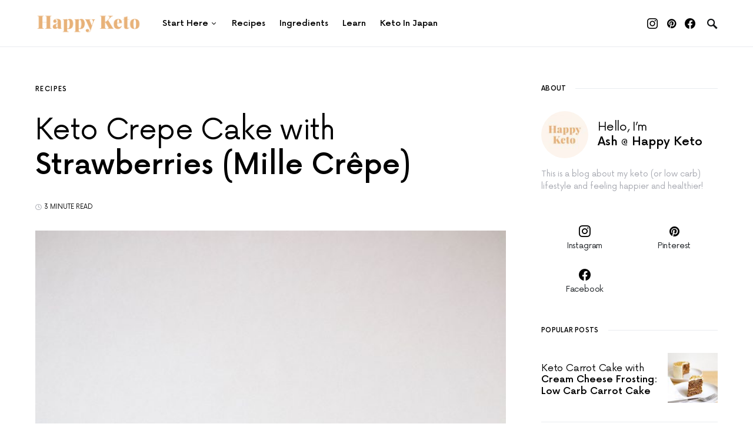

--- FILE ---
content_type: text/html; charset=UTF-8
request_url: https://happyketo.com/keto-crepe-cake-strawberries-mille-crepe/
body_size: 23184
content:
<!doctype html>
<html lang="en-US">
<head>
	<meta charset="UTF-8" />
	<meta name="viewport" content="width=device-width, initial-scale=1" />
	<link rel="profile" href="https://gmpg.org/xfn/11" />
	<title>Keto Crepe Cake with Strawberries (Mille Crêpe) - Happy Keto</title>

<!-- This site is optimized with the Yoast SEO plugin v11.6 - https://yoast.com/wordpress/plugins/seo/ -->
<meta name="description" content="Keto Crepe Cake (Mille Crepe) that uses almond flour and cream cheese crepes. An easy recipe that&#039;s also low carb. Delicious served with strawberries!"/>
<link rel="canonical" href="https://happyketo.com/keto-crepe-cake-strawberries-mille-crepe/" />
<meta property="og:locale" content="en_US" />
<meta property="og:type" content="article" />
<meta property="og:title" content="Keto Crepe Cake with Strawberries (Mille Crêpe) - Happy Keto" />
<meta property="og:description" content="Keto Crepe Cake (Mille Crepe) that uses almond flour and cream cheese crepes. An easy recipe that&#039;s also low carb. Delicious served with strawberries!" />
<meta property="og:url" content="https://happyketo.com/keto-crepe-cake-strawberries-mille-crepe/" />
<meta property="og:site_name" content="Happy Keto" />
<meta property="article:tag" content="crepe" />
<meta property="article:tag" content="strawberries" />
<meta property="article:section" content="Recipes" />
<meta property="article:published_time" content="2017-02-04T16:26:13+00:00" />
<meta property="article:modified_time" content="2019-06-23T14:46:06+00:00" />
<meta property="og:updated_time" content="2019-06-23T14:46:06+00:00" />
<meta property="og:image" content="https://happyketo.com/wp-content/uploads/2017/02/keto-crepe-cake-mille-crepe-1.jpg" />
<meta property="og:image:secure_url" content="https://happyketo.com/wp-content/uploads/2017/02/keto-crepe-cake-mille-crepe-1.jpg" />
<meta property="og:image:width" content="1200" />
<meta property="og:image:height" content="1800" />
<meta name="twitter:card" content="summary" />
<meta name="twitter:description" content="Keto Crepe Cake (Mille Crepe) that uses almond flour and cream cheese crepes. An easy recipe that&#039;s also low carb. Delicious served with strawberries!" />
<meta name="twitter:title" content="Keto Crepe Cake with Strawberries (Mille Crêpe) - Happy Keto" />
<meta name="twitter:image" content="https://happyketo.com/wp-content/uploads/2017/02/keto-crepe-cake-mille-crepe-1.jpg" />
<script type='application/ld+json' class='yoast-schema-graph yoast-schema-graph--main'>{"@context":"https://schema.org","@graph":[{"@type":"WebSite","@id":"https://happyketo.com/#website","url":"https://happyketo.com/","name":"Happy Keto","publisher":{"@id":"https://happyketo.com/#/schema/person/51f1a6cf9ea1f4d9f454a11d1caa4c73"},"potentialAction":{"@type":"SearchAction","target":"https://happyketo.com/?s={search_term_string}","query-input":"required name=search_term_string"}},{"@type":"ImageObject","@id":"https://happyketo.com/keto-crepe-cake-strawberries-mille-crepe/#primaryimage","url":"https://happyketo.com/wp-content/uploads/2017/02/keto-crepe-cake-mille-crepe-1.jpg","width":1200,"height":1800,"caption":"Keto crepe cake for low carb. Easy mille crepe recipe served with strawberries."},{"@type":"WebPage","@id":"https://happyketo.com/keto-crepe-cake-strawberries-mille-crepe/#webpage","url":"https://happyketo.com/keto-crepe-cake-strawberries-mille-crepe/","inLanguage":"en-US","name":"Keto Crepe Cake with Strawberries (Mille Cr\u00eape) - Happy Keto","isPartOf":{"@id":"https://happyketo.com/#website"},"primaryImageOfPage":{"@id":"https://happyketo.com/keto-crepe-cake-strawberries-mille-crepe/#primaryimage"},"datePublished":"2017-02-04T16:26:13+00:00","dateModified":"2019-06-23T14:46:06+00:00","description":"Keto Crepe Cake (Mille Crepe) that uses almond flour and cream cheese crepes. An easy recipe that's also low carb. Delicious served with strawberries!"},{"@type":"Article","@id":"https://happyketo.com/keto-crepe-cake-strawberries-mille-crepe/#article","isPartOf":{"@id":"https://happyketo.com/keto-crepe-cake-strawberries-mille-crepe/#webpage"},"author":{"@id":"https://happyketo.com/#/schema/person/6a667b117cb1b7d78714d15895f23886"},"headline":"Keto Crepe Cake with Strawberries (Mille Cr\u00eape)","datePublished":"2017-02-04T16:26:13+00:00","dateModified":"2019-06-23T14:46:06+00:00","commentCount":"4","publisher":{"@id":"https://happyketo.com/#/schema/person/51f1a6cf9ea1f4d9f454a11d1caa4c73"},"image":{"@id":"https://happyketo.com/keto-crepe-cake-strawberries-mille-crepe/#primaryimage"},"keywords":"crepe,strawberries","articleSection":"Recipes"},{"@type":["Person"],"@id":"https://happyketo.com/#/schema/person/6a667b117cb1b7d78714d15895f23886","name":"Ash @ Happy Keto","image":{"@type":"ImageObject","@id":"https://happyketo.com/#authorlogo","url":"https://happyketo.com/wp-content/uploads/2016/11/happyketologo-100x100.jpg","caption":"Ash @ Happy Keto"},"description":"This is a blog about my keto (or low carb) lifestyle and feeling happier and healthier!","sameAs":[]},{"@context":"http://schema.org/","@type":"Recipe","name":"Keto Crepe Cake with Strawberries","author":{"@type":"Person","name":"Happy Keto"},"description":"","datePublished":"2017-02-04T16:26:13+00:00","image":["https://happyketo.com/wp-content/uploads/2017/02/keto-crepe-cake-mille-crepe-1.jpg"],"recipeIngredient":["1/4 cup almond flour","2 ounces cream cheese","2  large eggs","2 tbsp artificial sweetener","dash unsweetened soy milk","2 tbsp butter","100 ml thick cream","1/2 tsp vanilla essence","artificial sweetener","6  medium strawberries"],"recipeInstructions":[{"@type":"HowToStep","text":"First prepare the crepe batter. In a food processor, combine the almond flour, cream cheese, eggs and sweetener. Mix until well combined. Add a dash milk and mix thoroughly. The consistency of the batter should be nice and thin, add more milk if required (almond flours can widely differ).","name":"First prepare the crepe batter. In a food processor, combine the almond flour, cream cheese, eggs and sweetener. Mix until well combined. Add a dash milk and mix thoroughly. The consistency of the batter should be nice and thin, add more milk if required (almond flours can widely differ).","url":"https://happyketo.com/keto-crepe-cake-strawberries-mille-crepe/#wprm-recipe-2203-step-0-0"},{"@type":"HowToStep","text":"Add a small amount of butter to a frying pan on low to medium heat. Ensure the butter coats the bottom of the pan. Once hot, add 2 tablespoons of batter and swirl the pan to achieve a thin layer that reaches all the outside edges.","name":"Add a small amount of butter to a frying pan on low to medium heat. Ensure the butter coats the bottom of the pan. Once hot, add 2 tablespoons of batter and swirl the pan to achieve a thin layer that reaches all the outside edges.","url":"https://happyketo.com/keto-crepe-cake-strawberries-mille-crepe/#wprm-recipe-2203-step-0-1"},{"@type":"HowToStep","text":"Cook until the edges are starting to brown and flip with a spatula. Cook the other side until a light brown color. Remove the crepe from the pan and set aside.","name":"Cook until the edges are starting to brown and flip with a spatula. Cook the other side until a light brown color. Remove the crepe from the pan and set aside.","url":"https://happyketo.com/keto-crepe-cake-strawberries-mille-crepe/#wprm-recipe-2203-step-0-2"},{"@type":"HowToStep","text":"Continue with the remaining batter. The batter should make around 6 thin crepes. Set all crepes aside to cool.","name":"Continue with the remaining batter. The batter should make around 6 thin crepes. Set all crepes aside to cool.","url":"https://happyketo.com/keto-crepe-cake-strawberries-mille-crepe/#wprm-recipe-2203-step-0-3"},{"@type":"HowToStep","text":"In the meantime, prepare your filling. Use a food processor to whip the thick cream and add the vanilla essence and artificial sweetener to taste.","name":"In the meantime, prepare your filling. Use a food processor to whip the thick cream and add the vanilla essence and artificial sweetener to taste.","url":"https://happyketo.com/keto-crepe-cake-strawberries-mille-crepe/#wprm-recipe-2203-step-0-4"},{"@type":"HowToStep","text":"Next, stack the cooled crepes evenly and cut in half with a sharp knife. Stack one half on top of the other, making a half circle shaped stack.","name":"Next, stack the cooled crepes evenly and cut in half with a sharp knife. Stack one half on top of the other, making a half circle shaped stack.","url":"https://happyketo.com/keto-crepe-cake-strawberries-mille-crepe/#wprm-recipe-2203-step-0-5"},{"@type":"HowToStep","text":"Place one crepe on a serving plate and spread a thin layer of the cream filling on top. Place another crepe on top of this and repeat until the last crepe.","name":"Place one crepe on a serving plate and spread a thin layer of the cream filling on top. Place another crepe on top of this and repeat until the last crepe.","url":"https://happyketo.com/keto-crepe-cake-strawberries-mille-crepe/#wprm-recipe-2203-step-0-6"},{"@type":"HowToStep","text":"Once finished, chill in the fridge for an hour to set.","name":"Once finished, chill in the fridge for an hour to set.","url":"https://happyketo.com/keto-crepe-cake-strawberries-mille-crepe/#wprm-recipe-2203-step-0-7"},{"@type":"HowToStep","text":"Finally, decorate with strawberries and cream on top. Slice and serve!","name":"Finally, decorate with strawberries and cream on top. Slice and serve!","url":"https://happyketo.com/keto-crepe-cake-strawberries-mille-crepe/#wprm-recipe-2203-step-0-8"}],"@id":"https://happyketo.com/keto-crepe-cake-strawberries-mille-crepe/#recipe","isPartOf":{"@id":"https://happyketo.com/keto-crepe-cake-strawberries-mille-crepe/#article"},"mainEntityOfPage":"https://happyketo.com/keto-crepe-cake-strawberries-mille-crepe/#webpage"}]}</script>
<!-- / Yoast SEO plugin. -->

<link rel='dns-prefetch' href='//pagead2.googlesyndication.com' />
<link rel='dns-prefetch' href='//s.w.org' />
<link rel="alternate" type="application/rss+xml" title="Happy Keto &raquo; Feed" href="https://happyketo.com/feed/" />
<link rel="alternate" type="application/rss+xml" title="Happy Keto &raquo; Comments Feed" href="https://happyketo.com/comments/feed/" />
<link rel="alternate" type="application/rss+xml" title="Happy Keto &raquo; Keto Crepe Cake with Strawberries (Mille Crêpe) Comments Feed" href="https://happyketo.com/keto-crepe-cake-strawberries-mille-crepe/feed/" />
			<link rel="preload" href="https://happyketo.com/wp-content/plugins/powerkit/assets/fonts/powerkit-icons.woff" as="font" type="font/woff" crossorigin>
					<script type="text/javascript">
			window._wpemojiSettings = {"baseUrl":"https:\/\/s.w.org\/images\/core\/emoji\/12.0.0-1\/72x72\/","ext":".png","svgUrl":"https:\/\/s.w.org\/images\/core\/emoji\/12.0.0-1\/svg\/","svgExt":".svg","source":{"concatemoji":"https:\/\/happyketo.com\/wp-includes\/js\/wp-emoji-release.min.js?ver=5.2.21"}};
			!function(e,a,t){var n,r,o,i=a.createElement("canvas"),p=i.getContext&&i.getContext("2d");function s(e,t){var a=String.fromCharCode;p.clearRect(0,0,i.width,i.height),p.fillText(a.apply(this,e),0,0);e=i.toDataURL();return p.clearRect(0,0,i.width,i.height),p.fillText(a.apply(this,t),0,0),e===i.toDataURL()}function c(e){var t=a.createElement("script");t.src=e,t.defer=t.type="text/javascript",a.getElementsByTagName("head")[0].appendChild(t)}for(o=Array("flag","emoji"),t.supports={everything:!0,everythingExceptFlag:!0},r=0;r<o.length;r++)t.supports[o[r]]=function(e){if(!p||!p.fillText)return!1;switch(p.textBaseline="top",p.font="600 32px Arial",e){case"flag":return s([55356,56826,55356,56819],[55356,56826,8203,55356,56819])?!1:!s([55356,57332,56128,56423,56128,56418,56128,56421,56128,56430,56128,56423,56128,56447],[55356,57332,8203,56128,56423,8203,56128,56418,8203,56128,56421,8203,56128,56430,8203,56128,56423,8203,56128,56447]);case"emoji":return!s([55357,56424,55356,57342,8205,55358,56605,8205,55357,56424,55356,57340],[55357,56424,55356,57342,8203,55358,56605,8203,55357,56424,55356,57340])}return!1}(o[r]),t.supports.everything=t.supports.everything&&t.supports[o[r]],"flag"!==o[r]&&(t.supports.everythingExceptFlag=t.supports.everythingExceptFlag&&t.supports[o[r]]);t.supports.everythingExceptFlag=t.supports.everythingExceptFlag&&!t.supports.flag,t.DOMReady=!1,t.readyCallback=function(){t.DOMReady=!0},t.supports.everything||(n=function(){t.readyCallback()},a.addEventListener?(a.addEventListener("DOMContentLoaded",n,!1),e.addEventListener("load",n,!1)):(e.attachEvent("onload",n),a.attachEvent("onreadystatechange",function(){"complete"===a.readyState&&t.readyCallback()})),(n=t.source||{}).concatemoji?c(n.concatemoji):n.wpemoji&&n.twemoji&&(c(n.twemoji),c(n.wpemoji)))}(window,document,window._wpemojiSettings);
		</script>
		<style type="text/css">
img.wp-smiley,
img.emoji {
	display: inline !important;
	border: none !important;
	box-shadow: none !important;
	height: 1em !important;
	width: 1em !important;
	margin: 0 .07em !important;
	vertical-align: -0.1em !important;
	background: none !important;
	padding: 0 !important;
}
</style>
	<link rel='stylesheet' id='powerkit-css'  href='https://happyketo.com/wp-content/plugins/powerkit/assets/css/powerkit.css?ver=2.4.5' type='text/css' media='all' />
<style id='csco-theme-fonts-inline-css' type='text/css'>
@font-face {font-family: now-alt;src: url('https://happyketo.com/wp-content/themes/once/css/fonts/now-alt-300.woff2') format('woff2'),url('https://happyketo.com/wp-content/themes/once/css/fonts/now-alt-300.woff') format('woff');font-weight: 300;font-display: swap;font-style: normal;}@font-face {font-family: now-alt;src: url('https://happyketo.com/wp-content/themes/once/css/fonts/now-alt-regular.woff2') format('woff2'),url('https://happyketo.com/wp-content/themes/once/css/fonts/now-alt-regular.woff') format('woff');font-weight: 400;font-display: swap;font-style: normal;}@font-face {font-family: now-alt;src: url('https://happyketo.com/wp-content/themes/once/css/fonts/now-alt-500.woff2') format('woff2'),url('https://happyketo.com/wp-content/themes/once/css/fonts/now-alt-500.woff') format('woff');font-weight: 500;font-display: swap;font-style: normal;}@font-face {font-family: now-alt;src: url('https://happyketo.com/wp-content/themes/once/css/fonts/now-alt-700.woff2') format('woff2'),url('https://happyketo.com/wp-content/themes/once/css/fonts/now-alt-700.woff') format('woff');font-weight: 700;font-display: swap;font-style: normal;}
</style>
<link rel='stylesheet' id='wp-block-library-css'  href='https://happyketo.com/wp-includes/css/dist/block-library/style.min.css?ver=5.2.21' type='text/css' media='all' />
<link rel='stylesheet' id='wc-block-style-css'  href='https://happyketo.com/wp-content/plugins/woocommerce/assets/css/blocks/style.css?ver=3.6.7' type='text/css' media='all' />
<link rel='stylesheet' id='dashicons-css'  href='https://happyketo.com/wp-includes/css/dashicons.min.css?ver=5.2.21' type='text/css' media='all' />
<link rel='stylesheet' id='post-views-counter-frontend-css'  href='https://happyketo.com/wp-content/plugins/post-views-counter/css/frontend.css?ver=1.3.3' type='text/css' media='all' />
<link rel='stylesheet' id='powerkit-author-box-css'  href='https://happyketo.com/wp-content/plugins/powerkit/modules/author-box/public/css/public-powerkit-author-box.css?ver=2.4.5' type='text/css' media='all' />
<link rel='stylesheet' id='powerkit-basic-elements-css'  href='https://happyketo.com/wp-content/plugins/powerkit/modules/basic-elements/public/css/public-powerkit-basic-elements.css?ver=2.4.5' type='text/css' media='screen' />
<link rel='stylesheet' id='powerkit-coming-soon-css'  href='https://happyketo.com/wp-content/plugins/powerkit/modules/coming-soon/public/css/public-powerkit-coming-soon.css?ver=2.4.5' type='text/css' media='all' />
<link rel='stylesheet' id='powerkit-content-formatting-css'  href='https://happyketo.com/wp-content/plugins/powerkit/modules/content-formatting/public/css/public-powerkit-content-formatting.css?ver=2.4.5' type='text/css' media='all' />
<link rel='stylesheet' id='powerkit-сontributors-css'  href='https://happyketo.com/wp-content/plugins/powerkit/modules/contributors/public/css/public-powerkit-contributors.css?ver=2.4.5' type='text/css' media='all' />
<link rel='stylesheet' id='powerkit-facebook-css'  href='https://happyketo.com/wp-content/plugins/powerkit/modules/facebook/public/css/public-powerkit-facebook.css?ver=2.4.5' type='text/css' media='all' />
<link rel='stylesheet' id='powerkit-featured-categories-css'  href='https://happyketo.com/wp-content/plugins/powerkit/modules/featured-categories/public/css/public-powerkit-featured-categories.css?ver=2.4.5' type='text/css' media='all' />
<link rel='stylesheet' id='powerkit-inline-posts-css'  href='https://happyketo.com/wp-content/plugins/powerkit/modules/inline-posts/public/css/public-powerkit-inline-posts.css?ver=2.4.5' type='text/css' media='all' />
<link rel='stylesheet' id='powerkit-instagram-css'  href='https://happyketo.com/wp-content/plugins/powerkit/modules/instagram/public/css/public-powerkit-instagram.css?ver=2.4.5' type='text/css' media='all' />
<link rel='stylesheet' id='powerkit-justified-gallery-css'  href='https://happyketo.com/wp-content/plugins/powerkit/modules/justified-gallery/public/css/public-powerkit-justified-gallery.css?ver=2.4.5' type='text/css' media='all' />
<link rel='stylesheet' id='powerkit-lightbox-css'  href='https://happyketo.com/wp-content/plugins/powerkit/modules/lightbox/public/css/public-powerkit-lightbox.css?ver=2.4.5' type='text/css' media='all' />
<link rel='stylesheet' id='powerkit-opt-in-forms-css'  href='https://happyketo.com/wp-content/plugins/powerkit/modules/opt-in-forms/public/css/public-powerkit-opt-in-forms.css?ver=2.4.5' type='text/css' media='all' />
<link rel='stylesheet' id='powerkit-pinterest-css'  href='https://happyketo.com/wp-content/plugins/powerkit/modules/pinterest/public/css/public-powerkit-pinterest.css?ver=2.4.5' type='text/css' media='all' />
<link rel='stylesheet' id='powerkit-share-buttons-css'  href='https://happyketo.com/wp-content/plugins/powerkit/modules/share-buttons/public/css/public-powerkit-share-buttons.css?ver=2.4.5' type='text/css' media='all' />
<link rel='stylesheet' id='powerkit-slider-gallery-css'  href='https://happyketo.com/wp-content/plugins/powerkit/modules/slider-gallery/public/css/public-powerkit-slider-gallery.css?ver=2.4.5' type='text/css' media='all' />
<link rel='stylesheet' id='powerkit-social-links-css'  href='https://happyketo.com/wp-content/plugins/powerkit/modules/social-links/public/css/public-powerkit-social-links.css?ver=2.4.5' type='text/css' media='all' />
<link rel='stylesheet' id='powerkit-table-of-contents-css'  href='https://happyketo.com/wp-content/plugins/powerkit/modules/table-of-contents/public/css/public-powerkit-table-of-contents.css?ver=2.4.5' type='text/css' media='all' />
<link rel='stylesheet' id='powerkit-twitter-css'  href='https://happyketo.com/wp-content/plugins/powerkit/modules/twitter/public/css/public-powerkit-twitter.css?ver=2.4.5' type='text/css' media='all' />
<link rel='stylesheet' id='powerkit-widget-about-css'  href='https://happyketo.com/wp-content/plugins/powerkit/modules/widget-about/public/css/public-powerkit-widget-about.css?ver=2.4.5' type='text/css' media='all' />
<link rel='stylesheet' id='smpl_shortcodes-css'  href='https://happyketo.com/wp-content/plugins/smpl-shortcodes/assets/css/smpl-shortcodes.css?ver=5.2.21' type='text/css' media='all' />
<link rel='stylesheet' id='woocommerce-layout-css'  href='https://happyketo.com/wp-content/plugins/woocommerce/assets/css/woocommerce-layout.css?ver=3.6.7' type='text/css' media='all' />
<link rel='stylesheet' id='woocommerce-smallscreen-css'  href='https://happyketo.com/wp-content/plugins/woocommerce/assets/css/woocommerce-smallscreen.css?ver=3.6.7' type='text/css' media='only screen and (max-width: 768px)' />
<link rel='stylesheet' id='woocommerce-general-css'  href='https://happyketo.com/wp-content/plugins/woocommerce/assets/css/woocommerce.css?ver=3.6.7' type='text/css' media='all' />
<style id='woocommerce-inline-inline-css' type='text/css'>
.woocommerce form .form-row .required { visibility: visible; }
</style>
<link rel='stylesheet' id='csco-styles-css'  href='https://happyketo.com/wp-content/themes/once/style.css?ver=1.0.1' type='text/css' media='all' />
<style id='csco-styles-inline-css' type='text/css'>
.searchwp-live-search-no-min-chars:after { content: "Continue typing" }
</style>
<link rel='stylesheet' id='csco_css_wc-css'  href='https://happyketo.com/wp-content/themes/once/css/woocommerce.css?ver=1.0.1' type='text/css' media='all' />
<link rel='stylesheet' id='searchwp-live-search-css'  href='https://happyketo.com/wp-content/plugins/searchwp-live-ajax-search/assets/styles/style.css?ver=1.4.6' type='text/css' media='all' />
<script type='text/javascript'>
/* <![CDATA[ */
var csco_mega_menu = {"rest_url":"https:\/\/happyketo.com\/wp-json\/csco\/v1\/menu-posts"};
/* ]]> */
</script>
<script type='text/javascript' src='https://happyketo.com/wp-includes/js/jquery/jquery.js?ver=1.12.4-wp'></script>
<script type='text/javascript' src='https://happyketo.com/wp-includes/js/jquery/jquery-migrate.min.js?ver=1.4.1'></script>
<script type='text/javascript' src='https://happyketo.com/wp-content/plugins/smpl-shortcodes/assets/js/smpl-shortcodes.js?ver=1'></script>
<script type='text/javascript' src='//pagead2.googlesyndication.com/pagead/js/adsbygoogle.js?ver=5.2.21'></script>
<link rel='https://api.w.org/' href='https://happyketo.com/wp-json/' />
<meta name="generator" content="WordPress 5.2.21" />
<meta name="generator" content="WooCommerce 3.6.7" />
<link rel='shortlink' href='https://happyketo.com/?p=1284' />
<link rel="alternate" type="application/json+oembed" href="https://happyketo.com/wp-json/oembed/1.0/embed?url=https%3A%2F%2Fhappyketo.com%2Fketo-crepe-cake-strawberries-mille-crepe%2F" />
<link rel="alternate" type="text/xml+oembed" href="https://happyketo.com/wp-json/oembed/1.0/embed?url=https%3A%2F%2Fhappyketo.com%2Fketo-crepe-cake-strawberries-mille-crepe%2F&#038;format=xml" />
<!-- Global site tag (gtag.js) - Google Analytics -->
<script async src="https://www.googletagmanager.com/gtag/js?id=UA-87910688-1"></script>
<script>
  window.dataLayer = window.dataLayer || [];
  function gtag(){dataLayer.push(arguments);}
  gtag('js', new Date());

  gtag('config', 'UA-87910688-1');
</script>

<!-- Pinterest Verification -->
<meta name="p:domain_verify" content="8d0438720a0edce9744bcc256d535305"/>

<!-- Google AdSense -->
<script async src="https://pagead2.googlesyndication.com/pagead/js/adsbygoogle.js"></script>
<script>
  (adsbygoogle = window.adsbygoogle || []).push({
    google_ad_client: "ca-pub-4019359637792815",
    enable_page_level_ads: true
  });
</script>	<noscript><style>.woocommerce-product-gallery{ opacity: 1 !important; }</style></noscript>
	<link rel="icon" href="https://happyketo.com/wp-content/uploads/2016/11/happyketologo-100x100.jpg" sizes="32x32" />
<link rel="icon" href="https://happyketo.com/wp-content/uploads/2016/11/happyketologo-300x300.jpg" sizes="192x192" />
<link rel="apple-touch-icon-precomposed" href="https://happyketo.com/wp-content/uploads/2016/11/happyketologo-300x300.jpg" />
<meta name="msapplication-TileImage" content="https://happyketo.com/wp-content/uploads/2016/11/happyketologo-300x300.jpg" />
		<style type="text/css" id="wp-custom-css">
			/* Hide Pinterest images with the pinterest-hidden class */
.pinterest-hidden {
   display: none;
}

/* In the RHS widgets, the popular posts item titles */
.pk-widget-posts-template-large .pk-post-data .entry-title {
    font-size: .87rem;
}

/* Hides the counters in the instagram footer */
.pk-alt-instagram-info {
    visibility: hidden;
}

/* On product pages changes the size of the description font */
.woocommerce-product-details__short-description {
    font-size: .86rem;
}

/* Moves related products tag on product detail pages */
.related.products {
    clear: both;
}	

/* Removes weird hover animation in shop */
.site button:before,
.site .button:before {
    display: none;
}			</style>
		<style id="kirki-inline-styles">a:hover, .entry-content a, .must-log-in a, blockquote:before, .post-meta a:hover, .post-meta a:focus, .post-meta .author a:hover, .post-meta .author a:focus, .cs-bg-dark .pk-social-links-scheme-bold:not(.pk-social-links-scheme-light-rounded) .pk-social-links-link .pk-social-links-icon, .subscribe-title, .entry-share .pk-share-buttons-scheme-default .pk-share-buttons-link:hover, .post-sidebar-shares .pk-share-buttons-scheme-default .pk-share-buttons-link:hover, .pk-share-buttons-after-post.pk-share-buttons-scheme-default .pk-share-buttons-link:hover{color:#c4a97c;}article .cs-overlay .post-categories a:hover, .cs-list-articles > li > a:hover:before, .wp-block-button .wp-block-button__link:not(.has-background), .pk-bg-primary, .pk-button-primary, .pk-pin-it:hover, .pk-badge-primary, h2.pk-heading-numbered:before, .cs-bg-dark .pk-social-links-scheme-light-rounded .pk-social-links-link:hover .pk-social-links-icon, .post-sidebar-shares .pk-share-buttons-link .pk-share-buttons-count, .pk-scroll-to-top:hover .cs-icon-arrow, .pk-widget-posts .pk-post-outer:hover .pk-current-number{background-color:#c4a97c;}.woocommerce ul.products li.product .onsale, .woocommerce span.onsale{background-color:#c4a97c;}.woocommerce .woocommerce-pagination .page-numbers li > a:hover, .woocommerce li.product .price a:hover, .woocommerce .star-rating{color:#c4a97c;}.site-search-wrap, .cs-featured-post-boxed .featured-post-inner, .widget_search .cs-input-group, .post-subscribe, .cs-bg-dark.post-prev-next-along, .widget .pk-subscribe-form-wrap, .pk-scroll-to-top .cs-icon-arrow, .pk-widget-posts .pk-current-number, .widget .pk-social-links-scheme-light-bg .pk-social-links-link, .widget .pk-social-links-scheme-light-rounded .pk-social-links-link .pk-social-links-icon{background-color:#FAFAFA;}button, input[type="button"], input[type="reset"], input[type="submit"], .button, .site .entry-content .pk-button-primary{color:#000000;}.woocommerce #respond input#submit, .woocommerce a.button, .woocommerce button.button, .woocommerce input.button, .woocommerce #respond input#submit.alt, .woocommerce a.button.alt, .woocommerce button.button.alt, .woocommerce input.button.alt, .woocommerce .site button.button:disabled, .woocommerce .site button.button:disabled[disabled], .woocommerce .site button.button.alt.disabled, .woocommerce-page .site button.button:disabled, .woocommerce-page .site button.button:disabled[disabled], .woocommerce-page .site button.button.alt.disabled, .woocommerce .site button.button:disabled:hover, .woocommerce .site button.button:disabled[disabled]:hover, .woocommerce .site button.button.alt.disabled:hover, .woocommerce-page .site button.button:disabled:hover, .woocommerce-page .site button.button:disabled[disabled]:hover, .woocommerce-page .site button.button.alt.disabled:hover{color:#000000;}button:hover, input[type="button"]:hover, input[type="reset"]:hover, input[type="submit"]:hover, .button:hover, .site .entry-content .pk-button-primary:hover, .site .entry-content .pk-button-primary:focus, .site .entry-content .pk-button-primary:active{background-color:#000000;}.site button:before, .site .button:before, .site .load-more.loading:before{background-color:#000000;}.site button:hover, .site .button:hover{border-color:#000000;}.woocommerce #respond input#submit:hover, .woocommerce a.button:hover, .woocommerce button.button:hover, .woocommerce input.button:hover, .woocommerce #respond input#submit.alt:hover, .woocommerce a.button.alt:hover, .woocommerce button.button.alt:hover, .woocommerce input.button.alt:hover{background-color:#000000;}.woocommerce .site a.button:before, .woocommerce .site button.button:before, .woocommerce .site a.button.alt:before, .woocommerce .site button.button.alt:before, .woocommerce-page .site a.button:before, .woocommerce-page .site button.button:before, .woocommerce-page .site a.button.alt:before, .woocommerce-page .site button.button.alt:before{background-color:#000000;}.woocommerce .site a.button:hover, .woocommerce .site button.button:hover, .woocommerce .site a.button.alt:hover, .woocommerce .site button.button.alt:hover, .woocommerce-page .site a.button:hover, .woocommerce-page .site button.button:hover, .woocommerce-page .site a.button.alt:hover, .woocommerce-page .site button.button.alt:hover{border-color:#000000;}.header-large .navbar-topbar, .header-with-top-bar .navbar-topbar{background-color:#FAFAFA;}.navbar-primary, .offcanvas-header{background-color:#FFFFFF;}.navbar-nav > .menu-item > a .pk-badge:after{border-color:#FFFFFF;}.navbar-nav .menu-item .sub-menu, .navbar-nav .cs-mega-menu-has-category .sub-menu{background-color:#FFFFFF;}.navbar-nav > li.menu-item-has-children > .sub-menu:after{border-bottom-color:#FFFFFF;}.footer-info{background-color:#FAFAFA;}.meta-category-sep:after{color:#000000;}.meta-category-sep-dash:after, .meta-category-sep-middle:after, .meta-category-sep-diamond:after, .meta-category-sep-square:after, .meta-category-sep-brick:after{background-color:#000000;}.entry-title-effect-simple a:hover .meta-category, .entry-title-effect-simple a:focus .meta-category, .entry-title-effect-simple .meta-category a:hover, .entry-title-effect-simple .meta-category a:focus{color:#c4a97c;}.entry-title-effect-underline a .title-line, .entry-title-effect-shadow a .title-line{background-image:linear-gradient(to right, #c4a97c 0%, #c4a97c 100%);}button, input[type="button"], input[type="reset"], input[type="submit"], .button, .pk-button, .cs-overlay .post-categories a, .site-search [type="search"], .subcategories .cs-nav-link, .post-header .pk-share-buttons-wrap .pk-share-buttons-link, .pk-dropcap-borders:first-letter, .pk-dropcap-bg-inverse:first-letter, .pk-dropcap-bg-light:first-letter, .footer-instagram .instagram-username{-webkit-border-radius:0;-moz-border-radius:0;border-radius:0;}.widget_product_search .woocommerce-product-search, .widget_product_search .woocommerce-product-search input[type="search"], .woocommerce-checkout input[id="coupon_code"], .woocommerce-cart input[id="coupon_code"], .woocommerce div.product form.cart input.qty, .woocommerce #respond input#submit, .woocommerce a.button, .woocommerce button.button, .woocommerce input.button, .woocommerce #respond input#submit.alt, .woocommerce a.button.alt, .woocommerce button.button.alt, .woocommerce input.button.alt{-webkit-border-radius:0;-moz-border-radius:0;border-radius:0;}body{font-family:now-alt,-apple-system, BlinkMacSystemFont, "Segoe UI", Roboto, "Helvetica Neue", Arial, sans-serif, "Apple Color Emoji", "Segoe UI Emoji", "Segoe UI Symbol", "Noto Color Emoji";font-size:1rem;font-weight:400;letter-spacing:0px;}button, .button, input[type="button"], input[type="reset"], input[type="submit"], .cs-font-primary, .no-comments, .text-action, .archive-wrap .more-link, .share-total, .nav-links, .comment-reply-link, .post-sidebar-tags a, .meta-category a, .read-more, .entry-more a, .navigation.pagination .nav-links > span, .navigation.pagination .nav-links > a, .subcategories .cs-nav-link, .cs-social-accounts .cs-social-label, .post-prev-next .link-label a, .author-social-accounts .author-social-label{font-family:now-alt,-apple-system, BlinkMacSystemFont, "Segoe UI", Roboto, "Helvetica Neue", Arial, sans-serif, "Apple Color Emoji", "Segoe UI Emoji", "Segoe UI Symbol", "Noto Color Emoji";font-size:0.6875rem;font-weight:500;letter-spacing:0.125em;text-transform:uppercase;}.pk-font-primary, .entry-meta-details .pk-share-buttons-count, .entry-meta-details .pk-share-buttons-label, .post-sidebar-shares .pk-share-buttons-label, .footer-instagram .instagram-username, .pk-twitter-counters .number, .pk-instagram-counters .number, .pk-alt-instagram-counters .number, .pk-scroll-to-top .cs-btn-caption{font-family:now-alt,-apple-system, BlinkMacSystemFont, "Segoe UI", Roboto, "Helvetica Neue", Arial, sans-serif, "Apple Color Emoji", "Segoe UI Emoji", "Segoe UI Symbol", "Noto Color Emoji";font-size:0.6875rem;font-weight:500;letter-spacing:0.125em;text-transform:uppercase;}.woocommerce #respond input#submit, .woocommerce a.button, .woocommerce button.button, .woocommerce input.button, .woocommerce #respond input#submit.alt, .woocommerce a.button.alt, .woocommerce button.button.alt, .woocommerce input.button.alt, .woocommerce-pagination, .woocommerce nav.woocommerce-pagination .page-numbers li > span, .woocommerce nav.woocommerce-pagination .page-numbers li > a, .woocommerce ul.products li.product .button, .woocommerce li.product .price, .woocommerce div.product .woocommerce-tabs ul.tabs li a, .woocommerce-form__label-for-checkbox span, .wc_payment_method.payment_method_bacs label, .wc_payment_method.payment_method_cheque label, .woocommerce table.shop_table.woocommerce-checkout-review-order-table th, .woocommerce table.shop_table.woocommerce-checkout-review-order-table td, .woocommerce table.shop_table.woocommerce-checkout-review-order-table label, .woocommerce table.shop_table th{font-family:now-alt,-apple-system, BlinkMacSystemFont, "Segoe UI", Roboto, "Helvetica Neue", Arial, sans-serif, "Apple Color Emoji", "Segoe UI Emoji", "Segoe UI Symbol", "Noto Color Emoji";font-size:0.6875rem;font-weight:500;letter-spacing:0.125em;text-transform:uppercase;}small, input[type="text"], input[type="email"], input[type="url"], input[type="password"], input[type="search"], input[type="number"], input[type="tel"], input[type="range"], input[type="date"], input[type="month"], input[type="week"], input[type="time"], input[type="datetime"], input[type="datetime-local"], input[type="color"], div[class*="meta-"], span[class*="meta-"], select, textarea, label, .cs-font-secondary, .post-meta, .archive-count, .page-subtitle, .site-description, figcaption, .post-tags a, .tagcloud a, .post-format-icon, .comment-metadata, .says, .logged-in-as, .must-log-in, .widget_rss ul li .rss-date, .navbar-brand .tagline, .post-sidebar-shares .total-shares, .cs-breadcrumbs, .searchwp-live-search-no-results em, .searchwp-live-search-no-min-chars:after, .cs-video-tools .cs-tooltip, .entry-details .author-wrap, .entry-details .author-wrap a, .footer-copyright{font-family:now-alt,-apple-system, BlinkMacSystemFont, "Segoe UI", Roboto, "Helvetica Neue", Arial, sans-serif, "Apple Color Emoji", "Segoe UI Emoji", "Segoe UI Symbol", "Noto Color Emoji";font-size:0.6875rem;font-weight:400;text-transform:uppercase;}.wp-caption-text, .wp-block-image figcaption, .wp-block-audio figcaption, .wp-block-embed figcaption, .wp-block-pullquote cite, .wp-block-pullquote.is-style-solid-color blockquote cite, .wp-block-pullquote footer, .wp-block-pullquote .wp-block-pullquote__citation, blockquote cite, .wp-block-quote cite{font-family:now-alt,-apple-system, BlinkMacSystemFont, "Segoe UI", Roboto, "Helvetica Neue", Arial, sans-serif, "Apple Color Emoji", "Segoe UI Emoji", "Segoe UI Symbol", "Noto Color Emoji";font-size:0.6875rem;font-weight:400;text-transform:uppercase;}.pk-font-secondary, .pk-instagram-counters, .pk-alt-instagram-counters, .pk-twitter-counters, .pk-instagram-item .pk-instagram-data .pk-meta, .pk-alt-instagram-item .pk-alt-instagram-data .pk-meta, .entry-share .pk-share-buttons-total, .post-sidebar-shares .pk-share-buttons-total, .pk-share-buttons-after-post .pk-share-buttons-total{font-family:now-alt,-apple-system, BlinkMacSystemFont, "Segoe UI", Roboto, "Helvetica Neue", Arial, sans-serif, "Apple Color Emoji", "Segoe UI Emoji", "Segoe UI Symbol", "Noto Color Emoji";font-size:0.6875rem;font-weight:400;text-transform:uppercase;}.widget_shopping_cart .quantity, .woocommerce .widget_layered_nav_filters ul li a, .woocommerce.widget_layered_nav_filters ul li a, .woocommerce.widget_products ul.product_list_widget li, .woocommerce.widget_recently_viewed_products ul.product_list_widget li, .woocommerce.widget_recent_reviews ul.product_list_widget li, .woocommerce.widget_top_rated_products ul.product_list_widget li, .woocommerce .widget_price_filter .price_slider_amount, .woocommerce .woocommerce-result-count, .woocommerce ul.products li.product .price, .woocommerce .woocommerce-breadcrumb, .woocommerce .product_meta, .woocommerce span.onsale, .woocommerce-page .woocommerce-breadcrumb, .woocommerce-mini-cart__total total, .woocommerce-input-wrapper .select2-selection__rendered{font-family:now-alt,-apple-system, BlinkMacSystemFont, "Segoe UI", Roboto, "Helvetica Neue", Arial, sans-serif, "Apple Color Emoji", "Segoe UI Emoji", "Segoe UI Symbol", "Noto Color Emoji";font-size:0.6875rem;font-weight:400;text-transform:uppercase;}.entry-excerpt, .post-excerpt, .pk-alt-instagram-desc{font-family:now-alt,-apple-system, BlinkMacSystemFont, "Segoe UI", Roboto, "Helvetica Neue", Arial, sans-serif, "Apple Color Emoji", "Segoe UI Emoji", "Segoe UI Symbol", "Noto Color Emoji";font-size:0.875rem;line-height:1.5;}.entry-content{font-family:now-alt,-apple-system, BlinkMacSystemFont, "Segoe UI", Roboto, "Helvetica Neue", Arial, sans-serif, "Apple Color Emoji", "Segoe UI Emoji", "Segoe UI Symbol", "Noto Color Emoji";font-size:0.875rem;font-weight:400;letter-spacing:inherit;}.woocommerce-tabs .entry-content{font-family:now-alt,-apple-system, BlinkMacSystemFont, "Segoe UI", Roboto, "Helvetica Neue", Arial, sans-serif, "Apple Color Emoji", "Segoe UI Emoji", "Segoe UI Symbol", "Noto Color Emoji";font-size:0.875rem;font-weight:400;letter-spacing:inherit;}.site-title{font-family:now-alt,-apple-system, BlinkMacSystemFont, "Segoe UI", Roboto, "Helvetica Neue", Arial, sans-serif, "Apple Color Emoji", "Segoe UI Emoji", "Segoe UI Symbol", "Noto Color Emoji";font-size:1.5rem;font-weight:700;letter-spacing:0.25em;text-transform:uppercase;}.footer-title{font-family:now-alt,-apple-system, BlinkMacSystemFont, "Segoe UI", Roboto, "Helvetica Neue", Arial, sans-serif, "Apple Color Emoji", "Segoe UI Emoji", "Segoe UI Symbol", "Noto Color Emoji";font-size:1.5rem;font-weight:700;letter-spacing:0.25em;text-transform:uppercase;}.entry-title .title-wrap, .post-header-inner .entry-title, .comment-author .fn, blockquote, .cs-post-carousel .cs-carousel-title, .cs-subscription .cs-subscription-title, .cs-widget-author .cs-author-title, .post-author .title-author{font-family:now-alt,-apple-system, BlinkMacSystemFont, "Segoe UI", Roboto, "Helvetica Neue", Arial, sans-serif, "Apple Color Emoji", "Segoe UI Emoji", "Segoe UI Symbol", "Noto Color Emoji";font-weight:500;letter-spacing:0px;text-transform:none;}.wp-block-quote, .wp-block-quote p{font-family:now-alt,-apple-system, BlinkMacSystemFont, "Segoe UI", Roboto, "Helvetica Neue", Arial, sans-serif, "Apple Color Emoji", "Segoe UI Emoji", "Segoe UI Symbol", "Noto Color Emoji";font-weight:500;letter-spacing:0px;text-transform:none;}.post-subscribe .pk-title, .pk-subscribe-form-wrap .pk-font-heading, .footer-subscribe .pk-title, .pk-widget-posts-template-carousel .entry-title, .pk-alt-instagram-title .pk-alt-title, .pk-inline-posts-container .pk-title, .navbar-subscribe .pk-title:first-line{font-family:now-alt,-apple-system, BlinkMacSystemFont, "Segoe UI", Roboto, "Helvetica Neue", Arial, sans-serif, "Apple Color Emoji", "Segoe UI Emoji", "Segoe UI Symbol", "Noto Color Emoji";font-weight:500;letter-spacing:0px;text-transform:none;}.woocommerce ul.cart_list li a, .woocommerce ul.product_list_widget li a, .woocommerce div.product .woocommerce-tabs ul.tabs li, .woocommerce.widget_products span.product-title, .woocommerce.widget_recently_viewed_products span.product-title, .woocommerce.widget_recent_reviews span.product-title, .woocommerce.widget_top_rated_products span.product-title, .woocommerce-loop-product__title, .woocommerce-tabs .panel h2, .related.products > h2, .upsells.products > h2{font-family:now-alt,-apple-system, BlinkMacSystemFont, "Segoe UI", Roboto, "Helvetica Neue", Arial, sans-serif, "Apple Color Emoji", "Segoe UI Emoji", "Segoe UI Symbol", "Noto Color Emoji";font-weight:500;letter-spacing:0px;text-transform:none;}h1, h2, h3, h4, h5, h6, .h1, .h2, .h3, .h4, .h5, .h6, .entry-title .meta-category, .entry-title .meta-category a{font-family:now-alt,-apple-system, BlinkMacSystemFont, "Segoe UI", Roboto, "Helvetica Neue", Arial, sans-serif, "Apple Color Emoji", "Segoe UI Emoji", "Segoe UI Symbol", "Noto Color Emoji";font-weight:400;letter-spacing:-0.0125em;text-transform:none;}.wp-block-cover .wp-block-cover-image-text, .wp-block-cover .wp-block-cover-text, .wp-block-cover h2, .wp-block-cover-image .wp-block-cover-image-text, .wp-block-cover-image .wp-block-cover-text, .wp-block-cover-image h2, .wp-block-pullquote p, p.has-drop-cap:not(:focus):first-letter{font-family:now-alt,-apple-system, BlinkMacSystemFont, "Segoe UI", Roboto, "Helvetica Neue", Arial, sans-serif, "Apple Color Emoji", "Segoe UI Emoji", "Segoe UI Symbol", "Noto Color Emoji";font-weight:400;letter-spacing:-0.0125em;text-transform:none;}.pk-font-heading, .navbar-subscribe .pk-title span{font-family:now-alt,-apple-system, BlinkMacSystemFont, "Segoe UI", Roboto, "Helvetica Neue", Arial, sans-serif, "Apple Color Emoji", "Segoe UI Emoji", "Segoe UI Symbol", "Noto Color Emoji";font-weight:400;letter-spacing:-0.0125em;text-transform:none;}.entry-title-style .title-wrap:first-line, .entry-header .post-header-inner .entry-title:first-line, .archive-full .entry-title:first-line, .comment-author .fn:first-line, .cs-post-carousel .cs-carousel-title:first-line, .cs-subscription .cs-subscription-title:first-line, .post-author .title-author:first-line, .cs-widget-author .cs-author-title:first-line, .cs-mm-post .entry-title:first-line, .footer-subscribe .pk-title:first-line, .pk-subscribe-form-wrap .pk-font-heading:first-line, .pk-font-heading:first-line, .post-subscribe .pk-title:first-line, .pk-alt-instagram-title .pk-alt-title:first-line, .pk-inline-posts-container .pk-title:first-line{font-family:now-alt,-apple-system, BlinkMacSystemFont, "Segoe UI", Roboto, "Helvetica Neue", Arial, sans-serif, "Apple Color Emoji", "Segoe UI Emoji", "Segoe UI Symbol", "Noto Color Emoji";font-weight:400;letter-spacing:-0.0125em;text-transform:none;}.title-block, .pk-font-block{font-family:now-alt,-apple-system, BlinkMacSystemFont, "Segoe UI", Roboto, "Helvetica Neue", Arial, sans-serif, "Apple Color Emoji", "Segoe UI Emoji", "Segoe UI Symbol", "Noto Color Emoji";font-size:0.6875rem;font-weight:500;letter-spacing:0.025em;text-transform:uppercase;color:#000000;}.woocommerce .woocommerce-tabs .panel h2, .woocommerce .related.products > h2, .woocommerce .upsells.products > h2 , .woocommerce ul.order_details li, .woocommerce-order-details .woocommerce-order-details__title, .woocommerce-customer-details .woocommerce-column__title, .woocommerce-account .addresses .title h3, .woocommerce-checkout h3, .woocommerce-EditAccountForm legend, .cross-sells > h2, .cart_totals > h2{font-family:now-alt,-apple-system, BlinkMacSystemFont, "Segoe UI", Roboto, "Helvetica Neue", Arial, sans-serif, "Apple Color Emoji", "Segoe UI Emoji", "Segoe UI Symbol", "Noto Color Emoji";font-size:0.6875rem;font-weight:500;letter-spacing:0.025em;text-transform:uppercase;color:#000000;}.navbar-nav > li > a, .cs-mega-menu-child > a, .widget_archive li, .widget_categories li, .widget_meta li a, .widget_nav_menu .menu > li > a, .widget_pages .page_item a{font-family:now-alt,-apple-system, BlinkMacSystemFont, "Segoe UI", Roboto, "Helvetica Neue", Arial, sans-serif, "Apple Color Emoji", "Segoe UI Emoji", "Segoe UI Symbol", "Noto Color Emoji";font-size:0.875rem;font-weight:500;text-transform:none;}.navbar-nav .sub-menu > li > a, .navbar-topbar .navbar-nav > li > a, .widget_nav_menu .sub-menu > li > a{font-family:now-alt,-apple-system, BlinkMacSystemFont, "Segoe UI", Roboto, "Helvetica Neue", Arial, sans-serif, "Apple Color Emoji", "Segoe UI Emoji", "Segoe UI Symbol", "Noto Color Emoji";font-size:0.8125rem;font-weight:400;text-transform:none;}#menu-additional.navbar-nav > li > a{font-family:now-alt,-apple-system, BlinkMacSystemFont, "Segoe UI", Roboto, "Helvetica Neue", Arial, sans-serif, "Apple Color Emoji", "Segoe UI Emoji", "Segoe UI Symbol", "Noto Color Emoji";font-size:0.8125rem;font-weight:500;text-transform:none;}.navbar-primary .navbar-wrap, .navbar-primary .navbar-content{height:80px;}.offcanvas-header{flex:0 0 80px;}.post-sidebar-shares{top:calc( 80px + 20px );}.admin-bar .post-sidebar-shares{top:calc( 80px + 52px );}.header-large .post-sidebar-shares{top:calc( 80px * 2 + 52px );}.header-large.admin-bar .post-sidebar-shares{top:calc( 80px * 2 + 52px );}.section-featured-post{background-color:#FFFFFF;}.section-post-tiles{background-color:#FFFFFF;}.section-post-carousel{background-color:#FAFAFA;}.section-subscription{background-color:#fcf5ed;}@media (min-width: 1020px){.cs-bg-dark.post-prev-next-along .link-content:hover{background-color:#FAFAFA;}}</style></head>

<body class="post-template-default single single-post postid-1284 single-format-standard wp-embed-responsive woocommerce-no-js header-compact navbar-sticky-enabled navbar-smart-enabled sticky-sidebar-enabled stick-last block-align-enabled design-preview-effect-none design-title-right-border">

	<div class="site-overlay"></div>

	<div class="offcanvas">

		<div class="offcanvas-header">

			
			<nav class="navbar navbar-offcanvas">

									<a class="navbar-brand" href="https://happyketo.com/" rel="home">
						<img src="https://happyketo.com/wp-content/uploads/2019/06/happyketo.png"  alt="Happy Keto" >					</a>
					
				<button type="button" class="toggle-offcanvas">
					<i class="cs-icon cs-icon-x"></i>
				</button>

			</nav>

			
		</div>

		<aside class="offcanvas-sidebar">
			<div class="offcanvas-inner widget-area">
				<div class="widget widget_nav_menu cs-d-lg-none"><div class="menu-main-container"><ul id="menu-main" class="menu"><li id="menu-item-87" class="menu-item menu-item-type-post_type menu-item-object-page menu-item-has-children menu-item-87"><a href="https://happyketo.com/about/">Start Here</a>
<ul class="sub-menu">
	<li id="menu-item-101" class="menu-item menu-item-type-post_type menu-item-object-page menu-item-101"><a href="https://happyketo.com/about/">About Me</a></li>
	<li id="menu-item-274" class="menu-item menu-item-type-post_type menu-item-object-page menu-item-274"><a href="https://happyketo.com/my-journey-so-far/">My Journey So Far</a></li>
</ul>
</li>
<li id="menu-item-31" class="menu-item menu-item-type-taxonomy menu-item-object-category current-post-ancestor current-menu-parent current-post-parent menu-item-31"><a href="https://happyketo.com/category/recipes/">Recipes</a></li>
<li id="menu-item-2292" class="menu-item menu-item-type-custom menu-item-object-custom menu-item-2292"><a href="http://happyketo.com/shop">Ingredients</a></li>
<li id="menu-item-2498" class="menu-item menu-item-type-taxonomy menu-item-object-category menu-item-2498"><a href="https://happyketo.com/category/learn/">Learn</a></li>
<li id="menu-item-228" class="menu-item menu-item-type-taxonomy menu-item-object-category menu-item-228"><a href="https://happyketo.com/category/keto-in-japan/">Keto In Japan</a></li>
</ul></div></div>
							</div>
		</aside>
	</div>

<div id="page" class="site">

	
	<div class="site-inner">

		
		<header id="masthead" class="site-header">
			


<nav class="navbar navbar-primary ">

	
	<div class="navbar-wrap ">

		<div class="navbar-container">

			<div class="navbar-content">

				<div class="navbar-col">
							<a class="navbar-toggle-offcanvas toggle-offcanvas  cs-d-lg-none">
			<span></span>
			<span></span>
			<span></span>
		</a>
				<div class="navbar-brand">
							<a href="https://happyketo.com/" rel="home">
					<img src="https://happyketo.com/wp-content/uploads/2019/06/happyketo.png"  alt="Happy Keto" >				</a>
						</div>
		<ul id="menu-main-1" class="navbar-nav "><li class="menu-item menu-item-type-post_type menu-item-object-page menu-item-has-children menu-item-87"><a href="https://happyketo.com/about/"><span>Start Here</span></a>
<ul class="sub-menu">
	<li class="menu-item menu-item-type-post_type menu-item-object-page menu-item-101"><a href="https://happyketo.com/about/">About Me</a></li>
	<li class="menu-item menu-item-type-post_type menu-item-object-page menu-item-274"><a href="https://happyketo.com/my-journey-so-far/">My Journey So Far</a></li>
</ul>
</li>
<li class="menu-item menu-item-type-taxonomy menu-item-object-category current-post-ancestor current-menu-parent current-post-parent menu-item-31"><a href="https://happyketo.com/category/recipes/"><span>Recipes</span></a></li>
<li class="menu-item menu-item-type-custom menu-item-object-custom menu-item-2292"><a href="http://happyketo.com/shop"><span>Ingredients</span></a></li>
<li class="menu-item menu-item-type-taxonomy menu-item-object-category menu-item-2498"><a href="https://happyketo.com/category/learn/"><span>Learn</span></a></li>
<li class="menu-item menu-item-type-taxonomy menu-item-object-category menu-item-228"><a href="https://happyketo.com/category/keto-in-japan/"><span>Keto In Japan</span></a></li>
</ul>				</div>

				<div class="navbar-col">
									</div>

				<div class="navbar-col">
							<div class="navbar-social-links ">
				<div class="pk-social-links-wrap  pk-social-links-template-nav pk-social-links-align-default pk-social-links-scheme-light pk-social-links-titles-disabled pk-social-links-counts-disabled pk-social-links-labels-disabled">
		<div class="pk-social-links-items">
								<div class="pk-social-links-item pk-social-links-instagram  pk-social-links-no-count" data-id="instagram">
						<a href="https://www.instagram.com/happyketo" class="pk-social-links-link" target="_blank" rel="nofollow">
							<i class="pk-social-links-icon pk-icon pk-icon-instagram"></i>
							
							
							
													</a>
					</div>
										<div class="pk-social-links-item pk-social-links-pinterest  pk-social-links-no-count" data-id="pinterest">
						<a href="https://pinterest.com/happyketo" class="pk-social-links-link" target="_blank" rel="nofollow">
							<i class="pk-social-links-icon pk-icon pk-icon-pinterest"></i>
							
							
							
													</a>
					</div>
										<div class="pk-social-links-item pk-social-links-facebook  pk-social-links-no-count" data-id="facebook">
						<a href="https://facebook.com/happyketodotcom" class="pk-social-links-link" target="_blank" rel="nofollow">
							<i class="pk-social-links-icon pk-icon pk-icon-facebook"></i>
							
							
							
													</a>
					</div>
							</div>
	</div>
			</div>
				<a class="navbar-toggle-search toggle-search">
			<i class="cs-icon cs-icon-search"></i>
		</a>
						</div>

			</div><!-- .navbar-content -->

		</div><!-- .navbar-container -->

	</div><!-- .navbar-wrap -->

	
<div class="site-search-wrap " id="search">
	<div class="site-search">
		<div class="cs-container">
			<div class="search-form-wrap">
				
<form role="search" method="get" class="search-form" action="https://happyketo.com/">
	<label class="sr-only">Search for:</label>
	<div class="cs-input-group">
		<input type="search" value="" name="s" data-swplive="true" data-swpengine="default" data-swpconfig="default" class="search-field" placeholder="" required>
		<button type="submit" class="search-submit">Search</button>
	</div>
</form>
				<span class="search-close"></span>
			</div>
		</div>
	</div>
</div>

</nav><!-- .navbar -->
		</header><!-- #masthead -->

		
		<div class="site-primary">

			
			<div class="site-content sidebar-enabled sidebar-right post-sidebar-enabled">

				
				<div class="cs-container">

					
					<div id="content" class="main-content">

						
	<div id="primary" class="content-area">

		
		<main id="main" class="site-main">

			
			
				
					
<article class="post-1284 post type-post status-publish format-standard has-post-thumbnail category-recipes tag-crepe tag-strawberries">

	<!-- Full Post Layout -->
	
	
		
<section class="entry-header entry-header-standard entry-header-thumbnail">

	
	<div class="entry-header-inner">

					<div class="post-media">
				<figure >
					<a href="https://happyketo.com/wp-content/uploads/2017/02/keto-crepe-cake-mille-crepe-1.jpg">
						<img width="333" height="500" src="https://happyketo.com/wp-content/uploads/2017/02/keto-crepe-cake-mille-crepe-1.jpg" class="pk-lazyload-disabled wp-post-image" alt="Keto crepe cake for low carb. Easy mille crepe recipe served with strawberries." srcset="https://happyketo.com/wp-content/uploads/2017/02/keto-crepe-cake-mille-crepe-1.jpg 1200w, https://happyketo.com/wp-content/uploads/2017/02/keto-crepe-cake-mille-crepe-1-600x900.jpg 600w, https://happyketo.com/wp-content/uploads/2017/02/keto-crepe-cake-mille-crepe-1-200x300.jpg 200w, https://happyketo.com/wp-content/uploads/2017/02/keto-crepe-cake-mille-crepe-1-768x1152.jpg 768w, https://happyketo.com/wp-content/uploads/2017/02/keto-crepe-cake-mille-crepe-1-683x1024.jpg 683w" sizes="(max-width: 333px) 100vw, 333px" />					</a>
									</figure>
			</div>
			
		<div class="post-header-inner">

			
							<div class="entry-inline-meta">
					<div class="meta-category"><ul class="post-categories">
	<li><a href="https://happyketo.com/category/recipes/" rel="category tag">Recipes</a></li></ul></div>				</div>
			
							<h1 class="entry-title">Keto Crepe Cake with Strawberries (Mille Crêpe)</h1>			
							<div class="entry-inline-meta">
					<ul class="post-meta"><li class="meta-reading-time"><i class="cs-icon cs-icon-clock"></i>3 minute read</li></ul>				</div>
				
			
			
			
		</div>

	</div>

</section>
<section class="cs-custom-content cs-custom-content-post_content-before"></br>
<script async src="https://pagead2.googlesyndication.com/pagead/js/adsbygoogle.js"></script>
<!-- In Content Display Ad -->
<ins class="adsbygoogle"
     style="display:block"
     data-ad-client="ca-pub-4019359637792815"
     data-ad-slot="3757005972"
     data-ad-format="auto"
     data-full-width-responsive="false"></ins>
<script>
     (adsbygoogle = window.adsbygoogle || []).push({});
</script>
</br>
</br></section>			<div class="entry-container">
										<div class="entry-sidebar-wrap">
							<div class="entry-sidebar">
								<div class="post-sidebar-shares">
									<div class="post-sidebar-inner">
												<div class="pk-share-buttons-wrap pk-share-buttons-layout-simple pk-share-buttons-scheme-default pk-share-buttons-post_sidebar pk-share-buttons-mode-php pk-share-buttons-mode-rest" data-post-id="1284" data-share-url="https://happyketo.com/keto-crepe-cake-strawberries-mille-crepe/" >

			
			<div class="pk-share-buttons-items">

										<div class="pk-share-buttons-item pk-share-buttons-facebook pk-share-buttons-no-count" data-id="facebook">

							<a href="https://www.facebook.com/sharer.php?u=https://happyketo.com/keto-crepe-cake-strawberries-mille-crepe/" class="pk-share-buttons-link" target="_blank">

																	<i class="pk-share-buttons-icon pk-icon pk-icon-facebook"></i>
								
								
								
															</a>

							
							
													</div>
											<div class="pk-share-buttons-item pk-share-buttons-twitter pk-share-buttons-no-count" data-id="twitter">

							<a href="https://twitter.com/share?&text=Keto%20Crepe%20Cake%20with%20Strawberries%20%28Mille%20Cr%C3%AApe%29&url=https://happyketo.com/keto-crepe-cake-strawberries-mille-crepe/" class="pk-share-buttons-link" target="_blank">

																	<i class="pk-share-buttons-icon pk-icon pk-icon-twitter"></i>
								
								
								
															</a>

							
							
													</div>
											<div class="pk-share-buttons-item pk-share-buttons-pinterest pk-share-buttons-no-count" data-id="pinterest">

							<a href="https://pinterest.com/pin/create/bookmarklet/?url=https://happyketo.com/keto-crepe-cake-strawberries-mille-crepe/&media=https://happyketo.com/wp-content/uploads/2017/02/keto-crepe-cake-mille-crepe-1-683x1024.jpg" class="pk-share-buttons-link" target="_blank">

																	<i class="pk-share-buttons-icon pk-icon pk-icon-pinterest"></i>
								
								
								
															</a>

							
							
													</div>
								</div>
		</div>
										</div>
								</div>
							</div>
						</div>
					
		<!-- Full Post Layout and Full Content -->
		<div class="entry entry-content-wrap">

			
			<div class="entry-content">

				<p>Strawberries are everywhere in Japan at the moment. Every grocer and supermarket in our neighborhood has a display, <em>konbinis</em> are selling them in sandwiches with whipped cream, and bakeries and cafes are advertising special cakes and treats. There are even <em>lines</em> of people waiting to buy desserts! I decided to embrace the season and try making something of my own; a keto crepe cake (or mille crêpe) with a few of these tasty berries on top. </p>
<p><em>Please note: This post contains affiliate links. For more information, see my disclosures <a href="http://happyketo.com/privacy-policy/" target="_blank" rel="noreferrer noopener">here</a>.</em></p>
<h2 id="">
<figure><img width="1200" height="1800" class="alignnone size-full wp-image-1297" src="http://happyketo.com/wp-content/uploads/2017/02/keto-crepe-cake-mille-crepe-3.jpg" alt="Keto crepe cake for low carb. Easy mille crepe recipe served with strawberries." srcset="https://happyketo.com/wp-content/uploads/2017/02/keto-crepe-cake-mille-crepe-3.jpg 1200w, https://happyketo.com/wp-content/uploads/2017/02/keto-crepe-cake-mille-crepe-3-600x900.jpg 600w, https://happyketo.com/wp-content/uploads/2017/02/keto-crepe-cake-mille-crepe-3-200x300.jpg 200w, https://happyketo.com/wp-content/uploads/2017/02/keto-crepe-cake-mille-crepe-3-768x1152.jpg 768w, https://happyketo.com/wp-content/uploads/2017/02/keto-crepe-cake-mille-crepe-3-683x1024.jpg 683w" sizes="(max-width: 1200px) 100vw, 1200px" /></figure>
</h2>
<h2 id="japanese-strawberries-ichigo-%e3%81%84%e3%81%a1%e3%81%94">Japanese Strawberries (Ichigo いちご)</h2>
<p>As one of the largest producers in the world, Japans dessert strawberries seem sweeter than those found elsewhere and are incredibly juicy and tart. Read: <em>very</em> addictive. They come in all kinds of shapes, sizes and prices too; with some of the most expensive ones fetching ten dollars <em>each</em>. Thanks to both outdoor and greenhouse crops, they&#8217;re available for nearly half the year from December until June and strawberry picking is a popular weekend activity on farms around&nbsp;the country.&nbsp;</p>
<h2 id="-2">
<figure><img width="1200" height="1800" class="alignnone size-full wp-image-1296" src="http://happyketo.com/wp-content/uploads/2017/02/keto-crepe-cake-mille-crepe-2.jpg" alt="Keto crepe cake for low carb. Easy mille crepe recipe served with strawberries." srcset="https://happyketo.com/wp-content/uploads/2017/02/keto-crepe-cake-mille-crepe-2.jpg 1200w, https://happyketo.com/wp-content/uploads/2017/02/keto-crepe-cake-mille-crepe-2-600x900.jpg 600w, https://happyketo.com/wp-content/uploads/2017/02/keto-crepe-cake-mille-crepe-2-200x300.jpg 200w, https://happyketo.com/wp-content/uploads/2017/02/keto-crepe-cake-mille-crepe-2-768x1152.jpg 768w, https://happyketo.com/wp-content/uploads/2017/02/keto-crepe-cake-mille-crepe-2-683x1024.jpg 683w" sizes="(max-width: 1200px) 100vw, 1200px" /></figure>
</h2>
<h2 id="what-is-crepe-cake-mille-crepe">What is Crepe Cake (Mille Crêpe)?</h2>
<p>Mille crêpe is a classic French cake that consists of many layered <em>crepes</em> (very thin pancakes) and literally translates to <em>thousand crepes</em>. The delicate crepes are layered with a light cream, creating&nbsp;a light but decadent cake. Flavors and fillings can vary (some even use Nutella instead of cream) but vanilla with strawberries is a classic.&nbsp;It doesn&#8217;t require any baking, just patience and a frying pan &#8211; perfect in&nbsp;my oven-free kitchen!</p>
<h2 id="-3">
<figure><img width="1200" height="1800" class="alignnone size-full wp-image-1298" src="http://happyketo.com/wp-content/uploads/2017/02/keto-crepe-cake-mille-crepe-4.jpg" alt="Keto crepe cake for low carb. Easy mille crepe recipe served with strawberries." srcset="https://happyketo.com/wp-content/uploads/2017/02/keto-crepe-cake-mille-crepe-4.jpg 1200w, https://happyketo.com/wp-content/uploads/2017/02/keto-crepe-cake-mille-crepe-4-600x900.jpg 600w, https://happyketo.com/wp-content/uploads/2017/02/keto-crepe-cake-mille-crepe-4-200x300.jpg 200w, https://happyketo.com/wp-content/uploads/2017/02/keto-crepe-cake-mille-crepe-4-768x1152.jpg 768w, https://happyketo.com/wp-content/uploads/2017/02/keto-crepe-cake-mille-crepe-4-683x1024.jpg 683w" sizes="(max-width: 1200px) 100vw, 1200px" /></figure>
</h2>
<h2 id="keto-crepe-cake">Keto Crepe Cake</h2>
<p>A classic mille crêpe uses crepes made of flour. This low carb version uses cream cheese and almond flour, along with a dash of unsweetened soy milk to create thin and delicate crepes. The cream filling has been kept rather simple; whipped cream with a dash of&nbsp;vanilla and artificial sweetener. Some juicy strawberries finish&nbsp;it off!</p>
<h2 id="carbs-in-keto-crepe-cake">Carbs in Keto Crepe Cake</h2>
<p>It&#8217;s always good to be cautious with keto sweets to avoid overindulging! To keep portions a reasonable size, this recipe takes a shortcut and makes a half cake. After preparing the six crepes, they are cut in half and stacked to create a cake with twelve layers. This half cake makes four slices that calculate at 6g of net carbs each.&nbsp;</p>
<div class="wp-block-woocommerce-handpicked-products">
<div class="woocommerce columns-3 ">
<ul class="products columns-3">
<li class="product type-product post-2402 status-publish first instock product_cat-all product_cat-ingredients has-post-thumbnail shipping-taxable product-type-external">
	<a href="https://happyketo.com/product/sweetener/" class="woocommerce-LoopProduct-link woocommerce-loop-product__link"><img width="300" height="300" src="https://happyketo.com/wp-content/uploads/2019/06/sweetener-keto-300x300.jpg" class="attachment-woocommerce_thumbnail size-woocommerce_thumbnail" alt="" srcset="https://happyketo.com/wp-content/uploads/2019/06/sweetener-keto-300x300.jpg 300w, https://happyketo.com/wp-content/uploads/2019/06/sweetener-keto-150x150.jpg 150w, https://happyketo.com/wp-content/uploads/2019/06/sweetener-keto-768x768.jpg 768w, https://happyketo.com/wp-content/uploads/2019/06/sweetener-keto-80x80.jpg 80w, https://happyketo.com/wp-content/uploads/2019/06/sweetener-keto-500x500.jpg 500w, https://happyketo.com/wp-content/uploads/2019/06/sweetener-keto-110x110.jpg 110w, https://happyketo.com/wp-content/uploads/2019/06/sweetener-keto-200x200.jpg 200w, https://happyketo.com/wp-content/uploads/2019/06/sweetener-keto-380x380.jpg 380w, https://happyketo.com/wp-content/uploads/2019/06/sweetener-keto-255x255.jpg 255w, https://happyketo.com/wp-content/uploads/2019/06/sweetener-keto-550x550.jpg 550w, https://happyketo.com/wp-content/uploads/2019/06/sweetener-keto.jpg 800w, https://happyketo.com/wp-content/uploads/2019/06/sweetener-keto-600x600.jpg 600w, https://happyketo.com/wp-content/uploads/2019/06/sweetener-keto-100x100.jpg 100w" sizes="(max-width: 300px) 100vw, 300px" /></p>
<h2 class="woocommerce-loop-product__title">Sweetener</h2>
<p></a><a href="https://amzn.to/2WvUarz" data-quantity="1" class="button product_type_external" data-product_id="2402" data-product_sku="" aria-label="Buy on Amazon" rel="nofollow">Buy on Amazon</a></li>
<li class="product type-product post-2324 status-publish instock product_cat-all product_cat-ingredients has-post-thumbnail shipping-taxable product-type-external">
	<a href="https://happyketo.com/product/almond-flour/" class="woocommerce-LoopProduct-link woocommerce-loop-product__link"><img width="300" height="300" src="https://happyketo.com/wp-content/uploads/2019/06/almond-flour-keto-2-300x300.jpg" class="attachment-woocommerce_thumbnail size-woocommerce_thumbnail" alt="" srcset="https://happyketo.com/wp-content/uploads/2019/06/almond-flour-keto-2-300x300.jpg 300w, https://happyketo.com/wp-content/uploads/2019/06/almond-flour-keto-2-150x150.jpg 150w, https://happyketo.com/wp-content/uploads/2019/06/almond-flour-keto-2-768x768.jpg 768w, https://happyketo.com/wp-content/uploads/2019/06/almond-flour-keto-2-80x80.jpg 80w, https://happyketo.com/wp-content/uploads/2019/06/almond-flour-keto-2-500x500.jpg 500w, https://happyketo.com/wp-content/uploads/2019/06/almond-flour-keto-2-110x110.jpg 110w, https://happyketo.com/wp-content/uploads/2019/06/almond-flour-keto-2-200x200.jpg 200w, https://happyketo.com/wp-content/uploads/2019/06/almond-flour-keto-2-380x380.jpg 380w, https://happyketo.com/wp-content/uploads/2019/06/almond-flour-keto-2-255x255.jpg 255w, https://happyketo.com/wp-content/uploads/2019/06/almond-flour-keto-2-550x550.jpg 550w, https://happyketo.com/wp-content/uploads/2019/06/almond-flour-keto-2.jpg 800w, https://happyketo.com/wp-content/uploads/2019/06/almond-flour-keto-2-600x600.jpg 600w, https://happyketo.com/wp-content/uploads/2019/06/almond-flour-keto-2-100x100.jpg 100w" sizes="(max-width: 300px) 100vw, 300px" /></p>
<h2 class="woocommerce-loop-product__title">Almond Flour</h2>
<p></a><a href="https://amzn.to/2F4ZEU4" data-quantity="1" class="button product_type_external" data-product_id="2324" data-product_sku="" aria-label="Buy on Amazon" rel="nofollow">Buy on Amazon</a></li>
</ul>
</div>
</div>
<h2 id="-4">
<figure><img width="1200" height="1800" class="alignnone size-full wp-image-1299" src="http://happyketo.com/wp-content/uploads/2017/02/keto-crepe-cake-mille-crepe-5.jpg" alt="Keto crepe cake for low carb. Easy mille crepe recipe served with strawberries." srcset="https://happyketo.com/wp-content/uploads/2017/02/keto-crepe-cake-mille-crepe-5.jpg 1200w, https://happyketo.com/wp-content/uploads/2017/02/keto-crepe-cake-mille-crepe-5-600x900.jpg 600w, https://happyketo.com/wp-content/uploads/2017/02/keto-crepe-cake-mille-crepe-5-200x300.jpg 200w, https://happyketo.com/wp-content/uploads/2017/02/keto-crepe-cake-mille-crepe-5-768x1152.jpg 768w, https://happyketo.com/wp-content/uploads/2017/02/keto-crepe-cake-mille-crepe-5-683x1024.jpg 683w" sizes="(max-width: 1200px) 100vw, 1200px" /></figure>
</h2>
<div id="wprm-recipe-container-2203" class="wprm-recipe-container" data-recipe-id="2203" data-servings="0">
<div class="wprm-recipe wprm-recipe-template-happy-keto">
<div class="wprm-container-float-right">
<div class="wprm-recipe-image wprm-block-image-normal"><img style="border-width: 0px;border-style: solid;border-color: #666666;" width="150" height="150" src="https://happyketo.com/wp-content/uploads/2017/02/keto-crepe-cake-mille-crepe-1-150x150.jpg" class="attachment-150x150 size-150x150" alt="Keto crepe cake for low carb. Easy mille crepe recipe served with strawberries." srcset="https://happyketo.com/wp-content/uploads/2017/02/keto-crepe-cake-mille-crepe-1-150x150.jpg 150w, https://happyketo.com/wp-content/uploads/2017/02/keto-crepe-cake-mille-crepe-1-300x300.jpg 300w, https://happyketo.com/wp-content/uploads/2017/02/keto-crepe-cake-mille-crepe-1-100x100.jpg 100w, https://happyketo.com/wp-content/uploads/2017/02/keto-crepe-cake-mille-crepe-1-1080x1080.jpg 1080w, https://happyketo.com/wp-content/uploads/2017/02/keto-crepe-cake-mille-crepe-1-640x640.jpg 640w" sizes="(max-width: 150px) 100vw, 150px" /></div>
<div class="wprm-spacer" style="height: 20px"></div>
<div class="wprm-spacer" style="height: 2px"></div>
<p>	<a href="https://happyketo.com/wprm_print/recipe/2203" style="color: #333333;" class="wprm-recipe-print wprm-recipe-link wprm-print-recipe-shortcode wprm-block-text-normal" data-recipe-id="2203" target="_blank" rel="nofollow"><span class="wprm-recipe-icon wprm-recipe-print-icon"><svg xmlns="http://www.w3.org/2000/svg" xmlns:xlink="http://www.w3.org/1999/xlink" x="0px" y="0px" width="16px" height="16px" viewBox="0 0 24 24"><g ><path fill="#333333" d="M19,5.09V1c0-0.552-0.448-1-1-1H6C5.448,0,5,0.448,5,1v4.09C2.167,5.569,0,8.033,0,11v7c0,0.552,0.448,1,1,1h4v4c0,0.552,0.448,1,1,1h12c0.552,0,1-0.448,1-1v-4h4c0.552,0,1-0.448,1-1v-7C24,8.033,21.833,5.569,19,5.09z M7,2h10v3H7V2z M17,22H7v-9h10V22z M18,10c-0.552,0-1-0.448-1-1c0-0.552,0.448-1,1-1s1,0.448,1,1C19,9.552,18.552,10,18,10z"/></g></svg></span> Print</a><br />
	<a href="https://www.pinterest.com/pin/create/bookmarklet/?url=https%3A%2F%2Fhappyketo.com%2Fketo-crepe-cake-strawberries-mille-crepe%2F&#038;media=https%3A%2F%2Fhappyketo.com%2Fwp-content%2Fuploads%2F2017%2F02%2Fketo-crepe-cake-mille-crepe-1.jpg&#038;description=Keto+Crepe+Cake+with+Strawberries&#038;is_video=false" onclick="window.open(this.href,'targetWindow','toolbar=no,location=no,status=no,menubar=no,scrollbars=yes,resizable=yes,width=500,height=500'); return false;" data-recipe="2203" style="color: #333333;" class="wprm-recipe-pin wprm-recipe-link wprm-block-text-normal" target="_blank" rel="nofollow noopener"><span class="wprm-recipe-icon wprm-recipe-pin-icon"><svg xmlns="http://www.w3.org/2000/svg" width="16" height="16" viewBox="0 0 24 24"><g class="nc-icon-wrapper" fill="#333333"><path fill="#333333" d="M12,0C5.4,0,0,5.4,0,12c0,5.1,3.2,9.4,7.6,11.2c-0.1-0.9-0.2-2.4,0-3.4c0.2-0.9,1.4-6,1.4-6S8.7,13,8.7,12 c0-1.7,1-2.9,2.2-2.9c1,0,1.5,0.8,1.5,1.7c0,1-0.7,2.6-1,4c-0.3,1.2,0.6,2.2,1.8,2.2c2.1,0,3.8-2.2,3.8-5.5c0-2.9-2.1-4.9-5-4.9 c-3.4,0-5.4,2.6-5.4,5.2c0,1,0.4,2.1,0.9,2.7c0.1,0.1,0.1,0.2,0.1,0.3c-0.1,0.4-0.3,1.2-0.3,1.4c-0.1,0.2-0.2,0.3-0.4,0.2 c-1.5-0.7-2.4-2.9-2.4-4.6c0-3.8,2.8-7.3,7.9-7.3c4.2,0,7.4,3,7.4,6.9c0,4.1-2.6,7.5-6.2,7.5c-1.2,0-2.4-0.6-2.8-1.4 c0,0-0.6,2.3-0.7,2.9c-0.3,1-1,2.3-1.5,3.1C9.6,23.8,10.8,24,12,24c6.6,0,12-5.4,12-12C24,5.4,18.6,0,12,0z"></path></g></svg></span> Pin</a></p>
</div>
<h2 id="keto-crepe-cake-with-strawberries" class="wprm-recipe-name wprm-block-text-bold">Keto Crepe Cake with Strawberries</h2>
<div class="wprm-spacer"></div>
<div class="wprm-spacer"></div>
<div class="wprm-spacer"></div>
<div class="wprm-spacer"></div>
<div class="wprm-recipe-block-container wprm-recipe-block-container-columns wprm-block-text-normal wprm-recipe-author-container" style=""><span class="wprm-recipe-icon wprm-recipe-author-icon"><svg xmlns="http://www.w3.org/2000/svg" xmlns:xlink="http://www.w3.org/1999/xlink" x="0px" y="0px" width="16px" height="16px" viewBox="0 0 24 24"><g ><path data-color="color-2" fill="#333333" d="M13,21h-2H5v2c0,0.6,0.4,1,1,1h12c0.6,0,1-0.4,1-1v-2H13z"/><path fill="#333333" d="M18,4c-0.1,0-0.2,0-0.3,0c-0.8-2.3-3-4-5.7-4S7.2,1.7,6.3,4C6.2,4,6.1,4,6,4c-3.3,0-6,2.7-6,6c0,3,2.2,5.4,5,5.9V19h6v-4h2v4h6v-3.1c2.8-0.5,5-2.9,5-5.9C24,6.7,21.3,4,18,4z"/></g></svg></span> <span class="wprm-recipe-details-label wprm-block-text-bold wprm-recipe-author-label">Author </span><span class="wprm-recipe-details wprm-recipe-author wprm-block-text-normal">Happy Keto</span></div>
<div class="wprm-recipe-ingredients-container wprm-recipe-2203-ingredients-container wprm-block-text-normal" data-recipe="2203" data-servings="0">
<h3 id="ingredients" class="wprm-recipe-header wprm-recipe-ingredients-header wprm-block-text-bold wprm-align-left wprm-header-decoration-none" style="">Ingredients</h3>
<div class="wprm-recipe-ingredient-group">
<h4 id="crepe-ingredients" class="wprm-recipe-group-name wprm-recipe-ingredient-group-name wprm-block-text-bold">Crepe Ingredients</h4>
<ul class="wprm-recipe-ingredients">
<li class="wprm-recipe-ingredient" style="list-style-type: disc;"><span class="wprm-recipe-ingredient-amount">1/4</span> <span class="wprm-recipe-ingredient-unit">cup</span> <span class="wprm-recipe-ingredient-name">almond flour</span></li>
<li class="wprm-recipe-ingredient" style="list-style-type: disc;"><span class="wprm-recipe-ingredient-amount">2</span> <span class="wprm-recipe-ingredient-unit">ounces</span> <span class="wprm-recipe-ingredient-name">cream cheese</span></li>
<li class="wprm-recipe-ingredient" style="list-style-type: disc;"><span class="wprm-recipe-ingredient-amount">2</span> <span class="wprm-recipe-ingredient-name">large eggs</span></li>
<li class="wprm-recipe-ingredient" style="list-style-type: disc;"><span class="wprm-recipe-ingredient-amount">2</span> <span class="wprm-recipe-ingredient-unit">tbsp</span> <span class="wprm-recipe-ingredient-name">artificial sweetener</span></li>
<li class="wprm-recipe-ingredient" style="list-style-type: disc;"><span class="wprm-recipe-ingredient-name">dash unsweetened soy milk</span></li>
<li class="wprm-recipe-ingredient" style="list-style-type: disc;"><span class="wprm-recipe-ingredient-amount">2</span> <span class="wprm-recipe-ingredient-unit">tbsp</span> <span class="wprm-recipe-ingredient-name">butter</span></li>
</ul>
</div>
<div class="wprm-recipe-ingredient-group">
<h4 id="filling-and-toppings" class="wprm-recipe-group-name wprm-recipe-ingredient-group-name wprm-block-text-bold">Filling and toppings</h4>
<ul class="wprm-recipe-ingredients">
<li class="wprm-recipe-ingredient" style="list-style-type: disc;"><span class="wprm-recipe-ingredient-amount">100</span> <span class="wprm-recipe-ingredient-unit">ml</span> <span class="wprm-recipe-ingredient-name">thick cream</span></li>
<li class="wprm-recipe-ingredient" style="list-style-type: disc;"><span class="wprm-recipe-ingredient-amount">1/2</span> <span class="wprm-recipe-ingredient-unit">tsp</span> <span class="wprm-recipe-ingredient-name">vanilla essence</span></li>
<li class="wprm-recipe-ingredient" style="list-style-type: disc;"><span class="wprm-recipe-ingredient-name">artificial sweetener</span></li>
<li class="wprm-recipe-ingredient" style="list-style-type: disc;"><span class="wprm-recipe-ingredient-amount">6</span> <span class="wprm-recipe-ingredient-name">medium strawberries</span></li>
</ul>
</div>
</div>
<div class="wprm-recipe-instructions-container wprm-block-text-normal" data-recipe="2203">
<h3 id="instructions" class="wprm-recipe-header wprm-recipe-instructions-header wprm-block-text-bold wprm-align-left wprm-header-decoration-none" style="">Instructions</h3>
<div class="wprm-recipe-instruction-group">
<ul class="wprm-recipe-instructions">
<li id="wprm-recipe-2203-step-0-0" class="wprm-recipe-instruction" style="list-style-type: decimal;">
<div class="wprm-recipe-instruction-text" style="margin-bottom: 5px">First prepare the crepe batter. In a food processor, combine the almond flour, cream cheese, eggs and sweetener. Mix until well combined. Add a dash milk and mix thoroughly. The consistency of the batter should be nice and thin, add more milk if required (almond flours can widely differ).</div>
</li>
<li id="wprm-recipe-2203-step-0-1" class="wprm-recipe-instruction" style="list-style-type: decimal;">
<div class="wprm-recipe-instruction-text" style="margin-bottom: 5px">Add a small amount of butter to a frying pan on low to medium heat. Ensure the butter coats the bottom of the pan. Once hot, add 2 tablespoons of batter and swirl the pan to achieve a thin layer that reaches all the outside edges.</div>
</li>
<li id="wprm-recipe-2203-step-0-2" class="wprm-recipe-instruction" style="list-style-type: decimal;">
<div class="wprm-recipe-instruction-text" style="margin-bottom: 5px">Cook until the edges are starting to brown and flip with a spatula. Cook the other side until a light brown color. Remove the crepe from the pan and set aside.</div>
</li>
<li id="wprm-recipe-2203-step-0-3" class="wprm-recipe-instruction" style="list-style-type: decimal;">
<div class="wprm-recipe-instruction-text" style="margin-bottom: 5px">Continue with the remaining batter. The batter should make around 6 thin crepes. Set all crepes aside to cool.</div>
</li>
<li id="wprm-recipe-2203-step-0-4" class="wprm-recipe-instruction" style="list-style-type: decimal;">
<div class="wprm-recipe-instruction-text" style="margin-bottom: 5px">In the meantime, prepare your filling. Use a food processor to whip the thick cream and add the vanilla essence and artificial sweetener to taste.</div>
</li>
<li id="wprm-recipe-2203-step-0-5" class="wprm-recipe-instruction" style="list-style-type: decimal;">
<div class="wprm-recipe-instruction-text" style="margin-bottom: 5px">Next, stack the cooled crepes evenly and cut in half with a sharp knife. Stack one half on top of the other, making a half circle shaped stack.</div>
</li>
<li id="wprm-recipe-2203-step-0-6" class="wprm-recipe-instruction" style="list-style-type: decimal;">
<div class="wprm-recipe-instruction-text" style="margin-bottom: 5px">Place one crepe on a serving plate and spread a thin layer of the cream filling on top. Place another crepe on top of this and repeat until the last crepe.</div>
</li>
<li id="wprm-recipe-2203-step-0-7" class="wprm-recipe-instruction" style="list-style-type: decimal;">
<div class="wprm-recipe-instruction-text" style="margin-bottom: 5px">Once finished, chill in the fridge for an hour to set.</div>
</li>
<li id="wprm-recipe-2203-step-0-8" class="wprm-recipe-instruction" style="list-style-type: decimal;">
<div class="wprm-recipe-instruction-text" style="margin-bottom: 5px">Finally, decorate with strawberries and cream on top. Slice and serve!</div>
</li>
</ul>
</div>
</div>
<div class="wprm-recipe-notes-container wprm-block-text-normal">
<h3 id="notes" class="wprm-recipe-header wprm-recipe-notes-header wprm-block-text-bold wprm-align-left wprm-header-decoration-none" style="">Notes</h3>
<div class="wprm-recipe-notes"><span style="display: block;">NUTRITION INFORMATION (APPROX):<br />This recipe makes four servings.<br />Each serving has 6g net carbs (as pictured, including toppings).<br />Calories: 302kcal, Net carbs: 6g, Carbs: 7g, Fibre: 1g, Fat: 28g, Protein: 6g, Sugar: 3g</span></div>
</div>
</div>
</div>
<div style="display: none;">
<figure><img class="alignnone size-full wp-image-1301" src="http://happyketo.com/wp-content/uploads/2017/02/keto-crepe-cake-mille-crepe-7.jpg" alt="Keto crepe cake for low carb. Easy mille crepe recipe served with strawberries." width="1200" height="4128" srcset="https://happyketo.com/wp-content/uploads/2017/02/keto-crepe-cake-mille-crepe-7.jpg 1200w, https://happyketo.com/wp-content/uploads/2017/02/keto-crepe-cake-mille-crepe-7-600x2064.jpg 600w, https://happyketo.com/wp-content/uploads/2017/02/keto-crepe-cake-mille-crepe-7-87x300.jpg 87w, https://happyketo.com/wp-content/uploads/2017/02/keto-crepe-cake-mille-crepe-7-768x2642.jpg 768w, https://happyketo.com/wp-content/uploads/2017/02/keto-crepe-cake-mille-crepe-7-298x1024.jpg 298w" sizes="(max-width: 1200px) 100vw, 1200px" /></figure>
</div>

			</div>
			<section class="post-tags"><h5 class="title-tags">In this article:</h5><a href="https://happyketo.com/tag/crepe/" rel="tag">crepe</a>,<a href="https://happyketo.com/tag/strawberries/" rel="tag">strawberries</a></section>		</div>

					</div>
			<section class="cs-custom-content cs-custom-content-post_content-after"></br>
<script async src="https://pagead2.googlesyndication.com/pagead/js/adsbygoogle.js"></script>
<!-- In Content Display Ad -->
<ins class="adsbygoogle"
     style="display:block"
     data-ad-client="ca-pub-4019359637792815"
     data-ad-slot="3757005972"
     data-ad-format="auto"
     data-full-width-responsive="false"></ins>
<script>
     (adsbygoogle = window.adsbygoogle || []).push({});
</script></section>
	
</article>

						<div class="pk-share-buttons-wrap pk-share-buttons-layout-simple pk-share-buttons-scheme-default pk-share-buttons-after-post pk-share-buttons-mode-php pk-share-buttons-mode-rest" data-post-id="1284" data-share-url="https://happyketo.com/keto-crepe-cake-strawberries-mille-crepe/" >

			
			<div class="pk-share-buttons-items">

										<div class="pk-share-buttons-item pk-share-buttons-facebook pk-share-buttons-no-count" data-id="facebook">

							<a href="https://www.facebook.com/sharer.php?u=https://happyketo.com/keto-crepe-cake-strawberries-mille-crepe/" class="pk-share-buttons-link" target="_blank">

																	<i class="pk-share-buttons-icon pk-icon pk-icon-facebook"></i>
								
																	<span class="pk-share-buttons-title pk-font-primary">Facebook</span>
								
								
															</a>

							
							
													</div>
											<div class="pk-share-buttons-item pk-share-buttons-twitter pk-share-buttons-no-count" data-id="twitter">

							<a href="https://twitter.com/share?&text=Keto%20Crepe%20Cake%20with%20Strawberries%20%28Mille%20Cr%C3%AApe%29&url=https://happyketo.com/keto-crepe-cake-strawberries-mille-crepe/" class="pk-share-buttons-link" target="_blank">

																	<i class="pk-share-buttons-icon pk-icon pk-icon-twitter"></i>
								
																	<span class="pk-share-buttons-title pk-font-primary">Twitter</span>
								
								
															</a>

							
							
													</div>
											<div class="pk-share-buttons-item pk-share-buttons-pinterest pk-share-buttons-no-count" data-id="pinterest">

							<a href="https://pinterest.com/pin/create/bookmarklet/?url=https://happyketo.com/keto-crepe-cake-strawberries-mille-crepe/&media=https://happyketo.com/wp-content/uploads/2017/02/keto-crepe-cake-mille-crepe-1-683x1024.jpg" class="pk-share-buttons-link" target="_blank">

																	<i class="pk-share-buttons-icon pk-icon pk-icon-pinterest"></i>
								
																	<span class="pk-share-buttons-title pk-font-primary">Pinterest</span>
								
								
															</a>

							
							
													</div>
								</div>
		</div>
	


<div class="post-comments post-comments-button " id="comments">

	
		<div class="title-block-wrap">
						<h5 class="title-block">
				4 comments			</h5>
		</div>

		
		<ol class="comment-list">
					<li id="comment-83" class="comment even thread-even depth-1 parent">
			<article id="div-comment-83" class="comment-body">
				<footer class="comment-meta">
					<div class="comment-author vcard">
						<img src="https://happyketo.com/wp-content/uploads/2016/11/happyketologo-100x100.jpg" width="60" height="60" alt="Avatar" class="avatar avatar-60wp-user-avatar wp-user-avatar-60 alignnone photo avatar-default" />						<b class="fn">Patricia</b> <span class="says">says:</span>					</div><!-- .comment-author -->

					<div class="comment-metadata">
						<a href="https://happyketo.com/keto-crepe-cake-strawberries-mille-crepe/#comment-83">
							<time datetime="2018-01-05T17:53:33+00:00">
								January 5, 2018 at 5:53 pm							</time>
						</a>
											</div><!-- .comment-metadata -->

									</footer><!-- .comment-meta -->

				<div class="comment-content">
					<p>This looks amazing!</p>
				</div><!-- .comment-content -->

				<div class="reply"><a rel='nofollow' class='comment-reply-link' href='#comment-83' data-commentid="83" data-postid="1284" data-belowelement="div-comment-83" data-respondelement="respond" aria-label='Reply to Patricia'>Reply</a></div>			</article><!-- .comment-body -->
		<ol class="children">
		<li id="comment-87" class="comment byuser comment-author-admin bypostauthor odd alt depth-2">
			<article id="div-comment-87" class="comment-body">
				<footer class="comment-meta">
					<div class="comment-author vcard">
						<img src="https://happyketo.com/wp-content/uploads/2016/11/happyketologo-100x100.jpg" width="60" height="60" alt="Avatar" class="avatar avatar-60wp-user-avatar wp-user-avatar-60 alignnone photo avatar-default" />						<b class="fn">Happy Keto</b> <span class="says">says:</span>					</div><!-- .comment-author -->

					<div class="comment-metadata">
						<a href="https://happyketo.com/keto-crepe-cake-strawberries-mille-crepe/#comment-87">
							<time datetime="2018-01-06T09:42:54+00:00">
								January 6, 2018 at 9:42 am							</time>
						</a>
											</div><!-- .comment-metadata -->

									</footer><!-- .comment-meta -->

				<div class="comment-content">
					<p>Thanks so much Patricia, it&#8217;s certainly a tasty treat!</p>
				</div><!-- .comment-content -->

				<div class="reply"><a rel='nofollow' class='comment-reply-link' href='#comment-87' data-commentid="87" data-postid="1284" data-belowelement="div-comment-87" data-respondelement="respond" aria-label='Reply to Happy Keto'>Reply</a></div>			</article><!-- .comment-body -->
		</li><!-- #comment-## -->
</ol><!-- .children -->
</li><!-- #comment-## -->
		<li id="comment-310" class="comment even thread-odd thread-alt depth-1 parent">
			<article id="div-comment-310" class="comment-body">
				<footer class="comment-meta">
					<div class="comment-author vcard">
						<img src="https://happyketo.com/wp-content/uploads/2016/11/happyketologo-100x100.jpg" width="60" height="60" alt="Avatar" class="avatar avatar-60wp-user-avatar wp-user-avatar-60 alignnone photo avatar-default" />						<b class="fn">Norooz</b> <span class="says">says:</span>					</div><!-- .comment-author -->

					<div class="comment-metadata">
						<a href="https://happyketo.com/keto-crepe-cake-strawberries-mille-crepe/#comment-310">
							<time datetime="2018-08-01T17:39:13+00:00">
								August 1, 2018 at 5:39 pm							</time>
						</a>
											</div><!-- .comment-metadata -->

									</footer><!-- .comment-meta -->

				<div class="comment-content">
					<p>Looks delicious I’m going to try it tomorrow.. thanx!</p>
				</div><!-- .comment-content -->

				<div class="reply"><a rel='nofollow' class='comment-reply-link' href='#comment-310' data-commentid="310" data-postid="1284" data-belowelement="div-comment-310" data-respondelement="respond" aria-label='Reply to Norooz'>Reply</a></div>			</article><!-- .comment-body -->
		<ol class="children">
		<li id="comment-670" class="comment byuser comment-author-admin bypostauthor odd alt depth-2">
			<article id="div-comment-670" class="comment-body">
				<footer class="comment-meta">
					<div class="comment-author vcard">
						<img src="https://happyketo.com/wp-content/uploads/2016/11/happyketologo-100x100.jpg" width="60" height="60" alt="Avatar" class="avatar avatar-60wp-user-avatar wp-user-avatar-60 alignnone photo avatar-default" />						<b class="fn">Happy Keto</b> <span class="says">says:</span>					</div><!-- .comment-author -->

					<div class="comment-metadata">
						<a href="https://happyketo.com/keto-crepe-cake-strawberries-mille-crepe/#comment-670">
							<time datetime="2018-12-28T05:09:24+00:00">
								December 28, 2018 at 5:09 am							</time>
						</a>
											</div><!-- .comment-metadata -->

									</footer><!-- .comment-meta -->

				<div class="comment-content">
					<p>Hope you enjoyed it Norooz! 🙂</p>
				</div><!-- .comment-content -->

				<div class="reply"><a rel='nofollow' class='comment-reply-link' href='#comment-670' data-commentid="670" data-postid="1284" data-belowelement="div-comment-670" data-respondelement="respond" aria-label='Reply to Happy Keto'>Reply</a></div>			</article><!-- .comment-body -->
		</li><!-- #comment-## -->
</ol><!-- .children -->
</li><!-- #comment-## -->
		</ol><!-- .comment-list -->

		
	
	
		<div id="respond" class="comment-respond">
		<div class="title-block-wrap title-comment-reply"><h5 id="reply-title" class="title-block">Leave a Reply <small><a rel="nofollow" id="cancel-comment-reply-link" href="/keto-crepe-cake-strawberries-mille-crepe/#respond" style="display:none;"> </a></small></h5></div>			<form action="https://happyketo.com/wp-comments-post.php" method="post" id="commentform" class="comment-form" novalidate>
				<p class="comment-notes"><span id="email-notes">Your email address will not be published.</span> Required fields are marked <span class="required">*</span></p><p class="comment-form-comment"><label for="comment">Comment</label> <textarea id="comment" name="comment" cols="45" rows="8" maxlength="65525" required="required"></textarea></p><p class="comment-form-author"><label for="author">Name <span class="required">*</span></label> <input id="author" name="author" type="text" value="" size="30" maxlength="245" required='required' /></p>
<p class="comment-form-email"><label for="email">Email <span class="required">*</span></label> <input id="email" name="email" type="email" value="" size="30" maxlength="100" aria-describedby="email-notes" required='required' /></p>
<p class="comment-form-url"><label for="url">Website</label> <input id="url" name="url" type="url" value="" size="30" maxlength="200" /></p>
<p class="form-submit"><input name="submit" type="submit" id="submit" class="submit" value="Post Comment" /> <input type='hidden' name='comment_post_ID' value='1284' id='comment_post_ID' />
<input type='hidden' name='comment_parent' id='comment_parent' value='0' />
</p><input type="hidden" id="ak_js" name="ak_js" value="120"/><textarea name="ak_hp_textarea" cols="45" rows="8" maxlength="100" style="display: none !important;"></textarea>			</form>
			</div><!-- #respond -->
	
</div><!-- .comments-area -->

	<div class="post-comments-show">
		<button>View Comments (4)</button>
	</div>

	<div class="post-prev-next post-prev-next-along post-prev-next-grid">
						<div class="link-content prev-link">
					<div class="link-label">
						<a class="link-arrow" href="https://happyketo.com/keto-fried-rice-japanese-chahan/">
							Previous Arcticle						</a>
					</div>

					<article class="post-1246 post type-post status-publish format-standard has-post-thumbnail category-recipes tag-cauliflower tag-japanese tag-pork tag-rice">
						<div class="post-outer">
															<div class="post-inner entry-thumbnail">
									<div class="cs-overlay cs-overlay-transparent cs-overlay-ratio cs-ratio-landscape">
										<div class="cs-overlay-background">
											<img width="147" height="220" src="https://happyketo.com/wp-content/uploads/2017/01/keto-fried-rice-chahan-caulirice-1.jpg" class="attachment-csco-thumbnail size-csco-thumbnail wp-post-image" alt="Keto fried rice for low carb. Easy chahan recipe using cauliflower rice and pork." srcset="https://happyketo.com/wp-content/uploads/2017/01/keto-fried-rice-chahan-caulirice-1.jpg 1200w, https://happyketo.com/wp-content/uploads/2017/01/keto-fried-rice-chahan-caulirice-1-600x900.jpg 600w, https://happyketo.com/wp-content/uploads/2017/01/keto-fried-rice-chahan-caulirice-1-200x300.jpg 200w, https://happyketo.com/wp-content/uploads/2017/01/keto-fried-rice-chahan-caulirice-1-768x1152.jpg 768w, https://happyketo.com/wp-content/uploads/2017/01/keto-fried-rice-chahan-caulirice-1-683x1024.jpg 683w" sizes="(max-width: 147px) 100vw, 147px" />																					</div>
																				<a href="https://happyketo.com/keto-fried-rice-japanese-chahan/" class="cs-overlay-link"></a>
									</div>
								</div>
							
							<div class="post-inner">

								
																	<header class="entry-header">
												<h2 class="entry-title entry-cat-title entry-title-effect-simple entry-title-style">
							<a href="https://happyketo.com/keto-fried-rice-japanese-chahan/" title="Keto Fried Rice with Pork (Japanese Chahan)">
					<span class="title-wrap"><span class="title-line">Keto Fried Rice with Pork (Japanese Chahan)</span></span>				</a>
					</h2>
											</header>
								
								<ul class="post-meta"><li class="meta-category"><ul class="post-categories">
	<li><a href="https://happyketo.com/category/recipes/" rel="category tag">Recipes</a></li></ul></li></ul>							</div>

						</div>

					</article>
				</div>
							<div class="link-content next-link">
					<div class="link-label">
						<a class="link-arrow" href="https://happyketo.com/japanese-mushrooms-keto/">
							Next Arcticle						</a>
					</div>

					<article class="post-1390 post type-post status-publish format-standard has-post-thumbnail category-ingredients category-learn">
						<div class="post-outer">
															<div class="post-inner entry-thumbnail">
									<div class="cs-overlay cs-overlay-transparent cs-overlay-ratio cs-ratio-landscape">
										<div class="cs-overlay-background">
											<img width="147" height="220" src="https://happyketo.com/wp-content/uploads/2017/02/japanese-mushrooms-keto-1.jpg" class="attachment-csco-thumbnail size-csco-thumbnail wp-post-image" alt="Japanese mushroom types and keto or low carb." srcset="https://happyketo.com/wp-content/uploads/2017/02/japanese-mushrooms-keto-1.jpg 1200w, https://happyketo.com/wp-content/uploads/2017/02/japanese-mushrooms-keto-1-600x900.jpg 600w, https://happyketo.com/wp-content/uploads/2017/02/japanese-mushrooms-keto-1-200x300.jpg 200w, https://happyketo.com/wp-content/uploads/2017/02/japanese-mushrooms-keto-1-768x1152.jpg 768w, https://happyketo.com/wp-content/uploads/2017/02/japanese-mushrooms-keto-1-683x1024.jpg 683w" sizes="(max-width: 147px) 100vw, 147px" />																					</div>
																				<a href="https://happyketo.com/japanese-mushrooms-keto/" class="cs-overlay-link"></a>
									</div>
								</div>
							
							<div class="post-inner">

								
																	<header class="entry-header">
												<h2 class="entry-title entry-cat-title entry-title-effect-simple entry-title-style">
							<a href="https://happyketo.com/japanese-mushrooms-keto/" title="Japanese Mushrooms and Keto">
					<span class="title-wrap"><span class="title-line">Japanese Mushrooms and Keto</span></span>				</a>
					</h2>
											</header>
								
								<ul class="post-meta"><li class="meta-category"><ul class="post-categories">
	<li><a href="https://happyketo.com/category/ingredients/" rel="category tag">Ingredients</a></li>
	<li><a href="https://happyketo.com/category/learn/" rel="category tag">Learn</a></li></ul></li></ul>							</div>

						</div>

					</article>
				</div>
				</div>
		<section class="post-archive archive-related">

			<div class="archive-wrap">

				
				<div class="title-block-wrap">
					<h5 class="title-block">
						You May Also Like					</h5>
				</div>

				<div class="archive-main archive-grid">

					
<article class="post-1599 post type-post status-publish format-standard has-post-thumbnail category-ingredients category-keto-in-japan category-learn">
	<div class="post-outer">

					<div class="post-inner entry-thumbnail">
				<div class="cs-overlay cs-overlay-transparent cs-overlay-ratio cs-ratio-square">
					<div class="cs-overlay-background">
						<img width="253" height="380" src="https://happyketo.com/wp-content/uploads/2018/01/keto-fridge-low-carb-fruit-veg-crop.jpg" class="attachment-csco-thumbnail-square size-csco-thumbnail-square wp-post-image" alt="" srcset="https://happyketo.com/wp-content/uploads/2018/01/keto-fridge-low-carb-fruit-veg-crop.jpg 1855w, https://happyketo.com/wp-content/uploads/2018/01/keto-fridge-low-carb-fruit-veg-crop-600x900.jpg 600w, https://happyketo.com/wp-content/uploads/2018/01/keto-fridge-low-carb-fruit-veg-crop-200x300.jpg 200w, https://happyketo.com/wp-content/uploads/2018/01/keto-fridge-low-carb-fruit-veg-crop-768x1152.jpg 768w, https://happyketo.com/wp-content/uploads/2018/01/keto-fridge-low-carb-fruit-veg-crop-683x1024.jpg 683w" sizes="(max-width: 253px) 100vw, 253px" />											</div>
										<a href="https://happyketo.com/keto-fridge-guide-low-carb-ingredients/" class="cs-overlay-link"></a>
				</div>
			</div>
		
		<div class="post-inner entry-data">

			<div class="meta-category"><ul class="post-categories">
	<li><a href="https://happyketo.com/category/ingredients/" rel="category tag">Ingredients</a></li>
	<li><a href="https://happyketo.com/category/keto-in-japan/" rel="category tag">Keto In Japan</a></li>
	<li><a href="https://happyketo.com/category/learn/" rel="category tag">Learn</a></li></ul></div>
							<header class="entry-header">
							<h2 class="entry-title entry-cat-title entry-title-effect-simple entry-title-style">
							<a href="https://happyketo.com/keto-fridge-guide-low-carb-ingredients/" title="My Keto Fridge: A Guide to Low Carb Ingredients">
					<span class="title-wrap"><span class="title-line">My Keto Fridge: A Guide to Low Carb Ingredients</span></span>				</a>
					</h2>
						</header>
			
			
							<div class="entry-excerpt">
					I&#8217;m often asked exactly what I eat on my ketogenic diet, so I wanted to write a series&hellip;				</div>
			
			
			
			
		</div>

	</div><!-- .post-outer -->
</article>

<article class="post-129 post type-post status-publish format-standard has-post-thumbnail category-ingredients category-keto-in-japan category-learn">
	<div class="post-outer">

					<div class="post-inner entry-thumbnail">
				<div class="cs-overlay cs-overlay-transparent cs-overlay-ratio cs-ratio-square">
					<div class="cs-overlay-background">
						<img width="253" height="380" src="https://happyketo.com/wp-content/uploads/2016/12/shirataki-noodle-keto-japan.jpg" class="attachment-csco-thumbnail-square size-csco-thumbnail-square wp-post-image" alt="Shirataki Noodles and Keto in Japan, Konnyaku Low Carb Pasta" srcset="https://happyketo.com/wp-content/uploads/2016/12/shirataki-noodle-keto-japan.jpg 1200w, https://happyketo.com/wp-content/uploads/2016/12/shirataki-noodle-keto-japan-600x900.jpg 600w, https://happyketo.com/wp-content/uploads/2016/12/shirataki-noodle-keto-japan-200x300.jpg 200w, https://happyketo.com/wp-content/uploads/2016/12/shirataki-noodle-keto-japan-768x1152.jpg 768w, https://happyketo.com/wp-content/uploads/2016/12/shirataki-noodle-keto-japan-683x1024.jpg 683w" sizes="(max-width: 253px) 100vw, 253px" />											</div>
										<a href="https://happyketo.com/shirataki-noodles-ito-konnyaku/" class="cs-overlay-link"></a>
				</div>
			</div>
		
		<div class="post-inner entry-data">

			<div class="meta-category"><ul class="post-categories">
	<li><a href="https://happyketo.com/category/ingredients/" rel="category tag">Ingredients</a></li>
	<li><a href="https://happyketo.com/category/keto-in-japan/" rel="category tag">Keto In Japan</a></li>
	<li><a href="https://happyketo.com/category/learn/" rel="category tag">Learn</a></li></ul></div>
							<header class="entry-header">
							<h2 class="entry-title entry-cat-title entry-title-effect-simple entry-title-style">
							<a href="https://happyketo.com/shirataki-noodles-ito-konnyaku/" title="Shirataki Noodles and Keto (Konnyaku)">
					<span class="title-wrap"><span class="title-line">Shirataki Noodles and Keto (Konnyaku)</span></span>				</a>
					</h2>
						</header>
			
			
							<div class="entry-excerpt">
					While I love the variety a keto diet allows, it has sometimes been hard to face the fact that some&hellip;				</div>
			
			
			
			
		</div>

	</div><!-- .post-outer -->
</article>

<article class="post-112 post type-post status-publish format-standard has-post-thumbnail category-ingredients category-keto-in-japan category-learn">
	<div class="post-outer">

					<div class="post-inner entry-thumbnail">
				<div class="cs-overlay cs-overlay-transparent cs-overlay-ratio cs-ratio-square">
					<div class="cs-overlay-background">
						<img width="253" height="380" src="https://happyketo.com/wp-content/uploads/2016/12/sashimi-keto-japan-happy-keto-1.jpg" class="attachment-csco-thumbnail-square size-csco-thumbnail-square wp-post-image" alt="Sashimi on a Keto Diet in Japan" srcset="https://happyketo.com/wp-content/uploads/2016/12/sashimi-keto-japan-happy-keto-1.jpg 1200w, https://happyketo.com/wp-content/uploads/2016/12/sashimi-keto-japan-happy-keto-1-600x900.jpg 600w, https://happyketo.com/wp-content/uploads/2016/12/sashimi-keto-japan-happy-keto-1-200x300.jpg 200w, https://happyketo.com/wp-content/uploads/2016/12/sashimi-keto-japan-happy-keto-1-768x1152.jpg 768w, https://happyketo.com/wp-content/uploads/2016/12/sashimi-keto-japan-happy-keto-1-683x1024.jpg 683w" sizes="(max-width: 253px) 100vw, 253px" />											</div>
										<a href="https://happyketo.com/sashimi-keto/" class="cs-overlay-link"></a>
				</div>
			</div>
		
		<div class="post-inner entry-data">

			<div class="meta-category"><ul class="post-categories">
	<li><a href="https://happyketo.com/category/ingredients/" rel="category tag">Ingredients</a></li>
	<li><a href="https://happyketo.com/category/keto-in-japan/" rel="category tag">Keto In Japan</a></li>
	<li><a href="https://happyketo.com/category/learn/" rel="category tag">Learn</a></li></ul></div>
							<header class="entry-header">
							<h2 class="entry-title entry-cat-title entry-title-effect-simple entry-title-style">
							<a href="https://happyketo.com/sashimi-keto/" title="Sashimi and Keto">
					<span class="title-wrap"><span class="title-line">Sashimi and Keto</span></span>				</a>
					</h2>
						</header>
			
			
							<div class="entry-excerpt">
					When I first started out on keto, my research led to many&nbsp;warnings about how difficult it would be&nbsp;to&hellip;				</div>
			
			
			
			
		</div>

	</div><!-- .post-outer -->
</article>

<article class="post-35 post type-post status-publish format-standard has-post-thumbnail category-ingredients category-learn">
	<div class="post-outer">

					<div class="post-inner entry-thumbnail">
				<div class="cs-overlay cs-overlay-transparent cs-overlay-ratio cs-ratio-square">
					<div class="cs-overlay-background">
						<img width="253" height="380" src="https://happyketo.com/wp-content/uploads/2016/11/lindt-excellence-99-dark-chocolate-happy-keto-1.jpg" class="attachment-csco-thumbnail-square size-csco-thumbnail-square wp-post-image" alt="Lindt Excellence 99% Cacao Dark Chocolate on a Keto Diet" srcset="https://happyketo.com/wp-content/uploads/2016/11/lindt-excellence-99-dark-chocolate-happy-keto-1.jpg 1200w, https://happyketo.com/wp-content/uploads/2016/11/lindt-excellence-99-dark-chocolate-happy-keto-1-600x900.jpg 600w, https://happyketo.com/wp-content/uploads/2016/11/lindt-excellence-99-dark-chocolate-happy-keto-1-200x300.jpg 200w, https://happyketo.com/wp-content/uploads/2016/11/lindt-excellence-99-dark-chocolate-happy-keto-1-768x1152.jpg 768w, https://happyketo.com/wp-content/uploads/2016/11/lindt-excellence-99-dark-chocolate-happy-keto-1-683x1024.jpg 683w" sizes="(max-width: 253px) 100vw, 253px" />											</div>
										<a href="https://happyketo.com/lindt-99-cacao-excellence-bar/" class="cs-overlay-link"></a>
				</div>
			</div>
		
		<div class="post-inner entry-data">

			<div class="meta-category"><ul class="post-categories">
	<li><a href="https://happyketo.com/category/ingredients/" rel="category tag">Ingredients</a></li>
	<li><a href="https://happyketo.com/category/learn/" rel="category tag">Learn</a></li></ul></div>
							<header class="entry-header">
							<h2 class="entry-title entry-cat-title entry-title-effect-simple entry-title-style">
							<a href="https://happyketo.com/lindt-99-cacao-excellence-bar/" title="Lindt 99% Cacao Excellence Chocolate Bar">
					<span class="title-wrap"><span class="title-line">Lindt 99% Cacao Excellence Chocolate Bar</span></span>				</a>
					</h2>
						</header>
			
			
							<div class="entry-excerpt">
					Lindt has always been one of my favorite treats so I was excited to find their Excellence 99% Cocoa Bar.&hellip;				</div>
			
			
			
			
		</div>

	</div><!-- .post-outer -->
</article>
				</div>

			</div>

		</section>
	
	

			
			
		</main>

		
	</div><!-- .content-area -->


	<aside id="secondary" class="widget-area sidebar-area">
		<div class="sidebar sidebar-1">
						<div class="widget powerkit_widget_author-2 powerkit_widget_author"><div class="title-block-wrap"><h5 class="title-block title-widget">About</h5></div>		<div class="widget-body">
			<div class="cs-widget-author">
				
				<div class="cs-widget-author-container ">

					<div class="cs-author-data">
													<div class="cs-author-avatar">
								<a href="https://happyketo.com/author/admin/" rel="author">
									<img src="https://happyketo.com/wp-content/uploads/2016/11/happyketologo-100x100.jpg" width="80" height="80" alt="Avatar" class="avatar avatar-80 wp-user-avatar wp-user-avatar-80 photo avatar-default" />								</a>
							</div>
						
						<h5 class="cs-author-title">
							<a href="https://happyketo.com/author/admin/" rel="author">
								Hello, I’m <br>Ash @ Happy Keto							</a>
						</h5>
					</div>

											<div class="author-description">
							This is a blog about my keto (or low carb) lifestyle and feeling happier and healthier!						</div>
						
					
									</div>
			</div>
		</div>
	</div><div class="widget powerkit_social_links_widget-3 powerkit_social_links_widget">
		<div class="widget-body">
				<div class="pk-social-links-wrap  pk-social-links-template-columns pk-social-links-template-col-2 pk-social-links-align-default pk-social-links-scheme-light pk-social-links-titles-enabled pk-social-links-counts-disabled pk-social-links-labels-disabled">
		<div class="pk-social-links-items">
								<div class="pk-social-links-item pk-social-links-instagram  pk-social-links-no-count" data-id="instagram">
						<a href="https://www.instagram.com/happyketo" class="pk-social-links-link" target="_blank" rel="nofollow">
							<i class="pk-social-links-icon pk-icon pk-icon-instagram"></i>
															<span class="pk-social-links-title pk-font-heading">Instagram</span>
							
							
							
													</a>
					</div>
										<div class="pk-social-links-item pk-social-links-pinterest  pk-social-links-no-count" data-id="pinterest">
						<a href="https://pinterest.com/happyketo" class="pk-social-links-link" target="_blank" rel="nofollow">
							<i class="pk-social-links-icon pk-icon pk-icon-pinterest"></i>
															<span class="pk-social-links-title pk-font-heading">Pinterest</span>
							
							
							
													</a>
					</div>
										<div class="pk-social-links-item pk-social-links-facebook  pk-social-links-no-count" data-id="facebook">
						<a href="https://facebook.com/happyketodotcom" class="pk-social-links-link" target="_blank" rel="nofollow">
							<i class="pk-social-links-icon pk-icon pk-icon-facebook"></i>
															<span class="pk-social-links-title pk-font-heading">Facebook</span>
							
							
							
													</a>
					</div>
							</div>
	</div>
			</div>

		</div><div class="widget cs-flickity-init powerkit_widget_posts-2 powerkit_widget_posts"><div class="title-block-wrap"><h5 class="title-block title-widget">Popular Posts</h5></div>
			<div class="widget-body pk-widget-posts pk-widget-posts-template-default pk-widget-posts-template-list posts-per-page-3">
				<ul>
											<li class="pk-post-item">
									<article class="post-2499 post type-post status-publish format-standard has-post-thumbnail category-recipes">
			<div class="pk-post-outer">
				<a class="pk-post-link" href="https://happyketo.com/keto-carrot-cake/"></a>

				<div class="pk-post-inner pk-post-data">
					<div class="pk-post-info">
						
											</div>


											<div class="pk-post-info">
									<h5 class="entry-title entry-cat-title entry-title-effect-simple entry-title-style">
							<a href="https://happyketo.com/keto-carrot-cake/" title="Keto Carrot Cake with Cream Cheese Frosting: Low Carb Carrot Cake">
					<span class="title-wrap"><span class="title-line">Keto Carrot Cake with Cream Cheese Frosting: Low Carb Carrot Cake</span></span>				</a>
					</h5>
								</div>
										</div>

									<div class="pk-post-inner pk-post-thumbnail">
						<div class="cs-overlay cs-overlay-transparent cs-overlay-ratio cs-ratio-square">
							<div class="cs-overlay-background">
								<img width="110" height="110" src="https://happyketo.com/wp-content/uploads/2019/07/keto-carrot-cake-01-110x110.jpg" class="attachment-csco-small-square size-csco-small-square wp-post-image" alt="Keto Carrot Cake with Cream Cheese Frosting for ketogenic and low carb. Easy recipe with almond flour and carrots. keto, keto cake, keto cake recipes, keto carrot cake, keto cake low carb, keto dessert, keto recipes, ketogenic diet, keto easy recipes, keto easy, keto meals, keto recipes easy, keto baking, low carb, low carb recipes, low carb cake, lchf, lchf recipes, sugar free" srcset="https://happyketo.com/wp-content/uploads/2019/07/keto-carrot-cake-01-110x110.jpg 110w, https://happyketo.com/wp-content/uploads/2019/07/keto-carrot-cake-01-150x150.jpg 150w, https://happyketo.com/wp-content/uploads/2019/07/keto-carrot-cake-01-80x80.jpg 80w, https://happyketo.com/wp-content/uploads/2019/07/keto-carrot-cake-01-500x500.jpg 500w, https://happyketo.com/wp-content/uploads/2019/07/keto-carrot-cake-01-200x200.jpg 200w, https://happyketo.com/wp-content/uploads/2019/07/keto-carrot-cake-01-380x380.jpg 380w, https://happyketo.com/wp-content/uploads/2019/07/keto-carrot-cake-01-255x255.jpg 255w, https://happyketo.com/wp-content/uploads/2019/07/keto-carrot-cake-01-300x300.jpg 300w, https://happyketo.com/wp-content/uploads/2019/07/keto-carrot-cake-01-550x550.jpg 550w, https://happyketo.com/wp-content/uploads/2019/07/keto-carrot-cake-01-800x800.jpg 800w, https://happyketo.com/wp-content/uploads/2019/07/keto-carrot-cake-01-100x100.jpg 100w" sizes="(max-width: 110px) 100vw, 110px" />							</div>
							<a href="https://happyketo.com/keto-carrot-cake/" class="cs-overlay-link"></a>
						</div>
					</div>
							</div>
		</article>
								</li>
											<li class="pk-post-item">
									<article class="post-2254 post type-post status-publish format-standard has-post-thumbnail category-recipes tag-chinese tag-pork">
			<div class="pk-post-outer">
				<a class="pk-post-link" href="https://happyketo.com/keto-san-choi-bao-chinese-pork-lettuce-wraps/"></a>

				<div class="pk-post-inner pk-post-data">
					<div class="pk-post-info">
						
											</div>


											<div class="pk-post-info">
									<h5 class="entry-title entry-cat-title entry-title-effect-simple entry-title-style">
							<a href="https://happyketo.com/keto-san-choi-bao-chinese-pork-lettuce-wraps/" title="Keto San Choi Bao: Chinese Pork Lettuce Wraps">
					<span class="title-wrap"><span class="title-line">Keto San Choi Bao: Chinese Pork Lettuce Wraps</span></span>				</a>
					</h5>
								</div>
										</div>

									<div class="pk-post-inner pk-post-thumbnail">
						<div class="cs-overlay cs-overlay-transparent cs-overlay-ratio cs-ratio-square">
							<div class="cs-overlay-background">
								<img width="110" height="110" src="https://happyketo.com/wp-content/uploads/2019/06/Keto-San-Choi-Bao-Happy-Keto-1-110x110.jpg" class="attachment-csco-small-square size-csco-small-square wp-post-image" alt="Keto San Choi Bao for ketogenic and low carb. Easy recipe with pork in lettuce wraps. keto, keto chinese, keto pork, keto ginger, keto wraps, keto pork recipes, keto sang choy bow, keto sung choy bau, keto chinese low carb, keto recipes, ketogenic diet, keto china, keto meals, keto tamari, keto easy recipes, keto easy, keto dinners, keto quick meals, keto recipes easy, low carb, low carb recipes, low carb chinese, lchf, lchf recipes" srcset="https://happyketo.com/wp-content/uploads/2019/06/Keto-San-Choi-Bao-Happy-Keto-1-110x110.jpg 110w, https://happyketo.com/wp-content/uploads/2019/06/Keto-San-Choi-Bao-Happy-Keto-1-300x300.jpg 300w, https://happyketo.com/wp-content/uploads/2019/06/Keto-San-Choi-Bao-Happy-Keto-1-100x100.jpg 100w, https://happyketo.com/wp-content/uploads/2019/06/Keto-San-Choi-Bao-Happy-Keto-1-150x150.jpg 150w, https://happyketo.com/wp-content/uploads/2019/06/Keto-San-Choi-Bao-Happy-Keto-1-80x80.jpg 80w, https://happyketo.com/wp-content/uploads/2019/06/Keto-San-Choi-Bao-Happy-Keto-1-500x500.jpg 500w, https://happyketo.com/wp-content/uploads/2019/06/Keto-San-Choi-Bao-Happy-Keto-1-200x200.jpg 200w, https://happyketo.com/wp-content/uploads/2019/06/Keto-San-Choi-Bao-Happy-Keto-1-380x380.jpg 380w, https://happyketo.com/wp-content/uploads/2019/06/Keto-San-Choi-Bao-Happy-Keto-1-255x255.jpg 255w, https://happyketo.com/wp-content/uploads/2019/06/Keto-San-Choi-Bao-Happy-Keto-1-550x550.jpg 550w, https://happyketo.com/wp-content/uploads/2019/06/Keto-San-Choi-Bao-Happy-Keto-1-800x800.jpg 800w" sizes="(max-width: 110px) 100vw, 110px" />							</div>
							<a href="https://happyketo.com/keto-san-choi-bao-chinese-pork-lettuce-wraps/" class="cs-overlay-link"></a>
						</div>
					</div>
							</div>
		</article>
								</li>
											<li class="pk-post-item">
									<article class="post-2001 post type-post status-publish format-standard has-post-thumbnail category-keto-in-japan category-recipes tag-eggs tag-snacks tag-tamari">
			<div class="pk-post-outer">
				<a class="pk-post-link" href="https://happyketo.com/keto-ramen-eggs/"></a>

				<div class="pk-post-inner pk-post-data">
					<div class="pk-post-info">
						
											</div>


											<div class="pk-post-info">
									<h5 class="entry-title entry-cat-title entry-title-effect-simple entry-title-style">
							<a href="https://happyketo.com/keto-ramen-eggs/" title="Keto Ramen Eggs: Japanese Ajitsuke Tamago">
					<span class="title-wrap"><span class="title-line">Keto Ramen Eggs: Japanese Ajitsuke Tamago</span></span>				</a>
					</h5>
								</div>
										</div>

									<div class="pk-post-inner pk-post-thumbnail">
						<div class="cs-overlay cs-overlay-transparent cs-overlay-ratio cs-ratio-square">
							<div class="cs-overlay-background">
								<img width="73" height="110" src="https://happyketo.com/wp-content/uploads/2019/06/keto-ramen-eggs-03-happy-keto.jpg" class="attachment-csco-small-square size-csco-small-square wp-post-image" alt="" srcset="https://happyketo.com/wp-content/uploads/2019/06/keto-ramen-eggs-03-happy-keto.jpg 1200w, https://happyketo.com/wp-content/uploads/2019/06/keto-ramen-eggs-03-happy-keto-600x900.jpg 600w, https://happyketo.com/wp-content/uploads/2019/06/keto-ramen-eggs-03-happy-keto-200x300.jpg 200w, https://happyketo.com/wp-content/uploads/2019/06/keto-ramen-eggs-03-happy-keto-768x1152.jpg 768w, https://happyketo.com/wp-content/uploads/2019/06/keto-ramen-eggs-03-happy-keto-683x1024.jpg 683w" sizes="(max-width: 73px) 100vw, 73px" />							</div>
							<a href="https://happyketo.com/keto-ramen-eggs/" class="cs-overlay-link"></a>
						</div>
					</div>
							</div>
		</article>
								</li>
									</ul>
			</div>

			</div><div class="widget woocommerce_products-3 woocommerce widget_products"><div class="title-block-wrap"><h5 class="title-block title-widget">In The Shop</h5></div><ul class="product_list_widget"><li>
	
	<a href="https://happyketo.com/product/oyster-sauce/">
		<img width="300" height="300" src="https://happyketo.com/wp-content/uploads/2019/06/oyster-sauce-keto-300x300.jpg" class="attachment-woocommerce_thumbnail size-woocommerce_thumbnail" alt="" srcset="https://happyketo.com/wp-content/uploads/2019/06/oyster-sauce-keto-300x300.jpg 300w, https://happyketo.com/wp-content/uploads/2019/06/oyster-sauce-keto-150x150.jpg 150w, https://happyketo.com/wp-content/uploads/2019/06/oyster-sauce-keto-768x768.jpg 768w, https://happyketo.com/wp-content/uploads/2019/06/oyster-sauce-keto-80x80.jpg 80w, https://happyketo.com/wp-content/uploads/2019/06/oyster-sauce-keto-500x500.jpg 500w, https://happyketo.com/wp-content/uploads/2019/06/oyster-sauce-keto-110x110.jpg 110w, https://happyketo.com/wp-content/uploads/2019/06/oyster-sauce-keto-200x200.jpg 200w, https://happyketo.com/wp-content/uploads/2019/06/oyster-sauce-keto-380x380.jpg 380w, https://happyketo.com/wp-content/uploads/2019/06/oyster-sauce-keto-255x255.jpg 255w, https://happyketo.com/wp-content/uploads/2019/06/oyster-sauce-keto-550x550.jpg 550w, https://happyketo.com/wp-content/uploads/2019/06/oyster-sauce-keto.jpg 800w, https://happyketo.com/wp-content/uploads/2019/06/oyster-sauce-keto-600x600.jpg 600w, https://happyketo.com/wp-content/uploads/2019/06/oyster-sauce-keto-100x100.jpg 100w" sizes="(max-width: 300px) 100vw, 300px" />		<span class="product-title">Oyster Sauce</span>
	</a>

				
	
	</li>
<li>
	
	<a href="https://happyketo.com/product/shirataki-noodles/">
		<img width="300" height="300" src="https://happyketo.com/wp-content/uploads/2019/06/shirataki-miracle-noodles-keto-2-300x300.jpg" class="attachment-woocommerce_thumbnail size-woocommerce_thumbnail" alt="" srcset="https://happyketo.com/wp-content/uploads/2019/06/shirataki-miracle-noodles-keto-2-300x300.jpg 300w, https://happyketo.com/wp-content/uploads/2019/06/shirataki-miracle-noodles-keto-2-150x150.jpg 150w, https://happyketo.com/wp-content/uploads/2019/06/shirataki-miracle-noodles-keto-2-768x768.jpg 768w, https://happyketo.com/wp-content/uploads/2019/06/shirataki-miracle-noodles-keto-2-80x80.jpg 80w, https://happyketo.com/wp-content/uploads/2019/06/shirataki-miracle-noodles-keto-2-500x500.jpg 500w, https://happyketo.com/wp-content/uploads/2019/06/shirataki-miracle-noodles-keto-2-110x110.jpg 110w, https://happyketo.com/wp-content/uploads/2019/06/shirataki-miracle-noodles-keto-2-200x200.jpg 200w, https://happyketo.com/wp-content/uploads/2019/06/shirataki-miracle-noodles-keto-2-380x380.jpg 380w, https://happyketo.com/wp-content/uploads/2019/06/shirataki-miracle-noodles-keto-2-255x255.jpg 255w, https://happyketo.com/wp-content/uploads/2019/06/shirataki-miracle-noodles-keto-2-550x550.jpg 550w, https://happyketo.com/wp-content/uploads/2019/06/shirataki-miracle-noodles-keto-2.jpg 800w, https://happyketo.com/wp-content/uploads/2019/06/shirataki-miracle-noodles-keto-2-600x600.jpg 600w, https://happyketo.com/wp-content/uploads/2019/06/shirataki-miracle-noodles-keto-2-100x100.jpg 100w" sizes="(max-width: 300px) 100vw, 300px" />		<span class="product-title">Shirataki Noodles</span>
	</a>

				
	
	</li>
<li>
	
	<a href="https://happyketo.com/product/turmeric-powder/">
		<img width="300" height="300" src="https://happyketo.com/wp-content/uploads/2019/06/turmeric-keto-300x300.jpg" class="attachment-woocommerce_thumbnail size-woocommerce_thumbnail" alt="" srcset="https://happyketo.com/wp-content/uploads/2019/06/turmeric-keto-300x300.jpg 300w, https://happyketo.com/wp-content/uploads/2019/06/turmeric-keto-150x150.jpg 150w, https://happyketo.com/wp-content/uploads/2019/06/turmeric-keto-768x768.jpg 768w, https://happyketo.com/wp-content/uploads/2019/06/turmeric-keto-80x80.jpg 80w, https://happyketo.com/wp-content/uploads/2019/06/turmeric-keto-500x500.jpg 500w, https://happyketo.com/wp-content/uploads/2019/06/turmeric-keto-110x110.jpg 110w, https://happyketo.com/wp-content/uploads/2019/06/turmeric-keto-200x200.jpg 200w, https://happyketo.com/wp-content/uploads/2019/06/turmeric-keto-380x380.jpg 380w, https://happyketo.com/wp-content/uploads/2019/06/turmeric-keto-255x255.jpg 255w, https://happyketo.com/wp-content/uploads/2019/06/turmeric-keto-550x550.jpg 550w, https://happyketo.com/wp-content/uploads/2019/06/turmeric-keto.jpg 800w, https://happyketo.com/wp-content/uploads/2019/06/turmeric-keto-600x600.jpg 600w, https://happyketo.com/wp-content/uploads/2019/06/turmeric-keto-100x100.jpg 100w" sizes="(max-width: 300px) 100vw, 300px" />		<span class="product-title">Turmeric Powder</span>
	</a>

				
	
	</li>
</ul></div><div class="widget_text widget custom_html-5 widget_custom_html"><div class="title-block-wrap"><h5 class="title-block title-widget">Ad</h5></div><div class="textwidget custom-html-widget"><script async src="https://pagead2.googlesyndication.com/pagead/js/adsbygoogle.js"></script>
<!-- Side Bar -->
<ins class="adsbygoogle"
     style="display:block"
     data-ad-client="ca-pub-4019359637792815"
     data-ad-slot="8066951920"
     data-ad-format="auto"
     data-full-width-responsive="true"></ins>
<script>
     (adsbygoogle = window.adsbygoogle || []).push({});
</script></div></div><div class="widget powerkit_opt_in_subscription_widget-3 powerkit_opt_in_subscription_widget">
		<div class="widget-body">
							<div class="pk-subscribe-form-wrap pk-subscribe-form-widget pk-subscribe-with-name">
					
					<div class="pk-subscribe-container ">
						<div class="pk-subscribe-data">
							
															<p class="pk-subscribe-message pk-font-heading">Subscribe to my newsletter and and get a free guide to starting (and staying) on keto!</p>
							
							<form method="post" class="subscription">

								<input type="hidden" name="list_id" value="028367a3cb">

								<div class="pk-input-group">
																			<input type="text" name="USER" class="user form-control" placeholder="Enter your name">
									
									<input type="text" name="EMAIL" class="email form-control" placeholder="Enter your email">

									<button class="pk-subscribe-submit" type="submit">Subscribe</button>
								</div>

								<input type="hidden" name="_wp_http_referer" value="/keto-crepe-cake-strawberries-mille-crepe/" />							</form>

															<div class="pk-privacy pk-color-secondary">
									<label><input name="pk-privacy" type="checkbox">By checking this box, you confirm that you have read and are agreeing to our terms of use regarding the storage of the data submitted through this form.</label>
								</div>
													</div>
					</div>
				</div>
						</div>
		</div>					</div>
		<div class="sidebar sidebar-2"></div>
	</aside><!-- .widget-area -->


						
					</div><!-- .main-content -->

					
				</div><!-- .cs-container -->

				
			</div><!-- .site-content -->

			
			
			
			
			<footer id="colophon" class="site-footer ">

				
				<div class="footer-info footer-layout-type-2">

					<div class="cs-container">

						<div class="site-info">

							
<div class="footer-col">
				<div class="footer-copyright">
				© 2016-2020 Happy Keto. All Rights Reserved. As an Amazon Associate Happy Keto earns from qualifying purchases.			</div>
			</div>

<div class="footer-col">			<span class="site-title footer-title" href="https://happyketo.com/" rel="home">
				<img src="https://happyketo.com/wp-content/uploads/2016/11/logo2.png"  alt="Happy Keto" >			</span>
			</div>

<div class="footer-col">			<div class="footer-nav-menu">
				<nav class="navbar-footer"><ul id="menu-footer-menu" class="navbar-nav"><li id="menu-item-2083" class="menu-item menu-item-type-post_type menu-item-object-page menu-item-2083"><a href="https://happyketo.com/about/">About Me</a></li>
<li id="menu-item-2084" class="menu-item menu-item-type-taxonomy menu-item-object-category current-post-ancestor current-menu-parent current-post-parent menu-item-2084"><a href="https://happyketo.com/category/recipes/">Recipes</a></li>
<li id="menu-item-2082" class="menu-item menu-item-type-post_type menu-item-object-page menu-item-2082"><a href="https://happyketo.com/privacy-policy/">Privacy Policy</a></li>
</ul></nav>			</div>
			</div>

						</div>

					</div>

				</div>

			</footer>

			
		</div>

	</div><!-- .site-inner -->

	
</div><!-- .site -->


<!-- Amazon Associates -->
<div id="amzn-assoc-ad-a941e208-349f-4f67-9414-1f35c011406e"></div><script async src="//z-na.amazon-adsystem.com/widgets/onejs?MarketPlace=US&adInstanceId=a941e208-349f-4f67-9414-1f35c011406e"></script>		<a href="#top" class="pk-scroll-to-top">
			<span class="cs-icon-arrow "></span>
			<span class="cs-btn-caption">Back to top</span>
		</a>
				<div class="pk-mobile-share-overlay">
							</div>
					<div id="fb-root"></div>
		<script>( function( d, s, id ) {
			var js, fjs = d.getElementsByTagName( s )[0];
			if ( d.getElementById( id ) ) return;
			js = d.createElement( s ); js.id = id;
			js.src = "//connect.facebook.net/en_US/sdk.js#xfbml=1&version=v2.5&appId=305449883698649";
			fjs.parentNode.insertBefore( js, fjs );
		}( document, 'script', 'facebook-jssdk' ) );</script>
		<script type="text/javascript">
		var c = document.body.className;
		c = c.replace(/woocommerce-no-js/, 'woocommerce-js');
		document.body.className = c;
	</script>
	<link rel='stylesheet' id='wprm-public-css'  href='https://happyketo.com/wp-content/plugins/wp-recipe-maker/dist/public-modern.css?ver=6.9.0' type='text/css' media='all' />
<script type='text/javascript'>
/* <![CDATA[ */
var wpcf7 = {"apiSettings":{"root":"https:\/\/happyketo.com\/wp-json\/contact-form-7\/v1","namespace":"contact-form-7\/v1"}};
/* ]]> */
</script>
<script type='text/javascript' src='https://happyketo.com/wp-content/plugins/contact-form-7/includes/js/scripts.js?ver=5.1.3'></script>
<script type='text/javascript' src='https://happyketo.com/wp-content/plugins/powerkit/modules/basic-elements/public/js/public-powerkit-basic-elements.js?ver=4.0.0'></script>
<script type='text/javascript' src='https://happyketo.com/wp-content/plugins/powerkit/modules/justified-gallery/public/js/jquery.justifiedGallery.min.js?ver=2.4.5'></script>
<script type='text/javascript'>
/* <![CDATA[ */
var powerkitJG = {"rtl":""};
/* ]]> */
</script>
<script type='text/javascript' src='https://happyketo.com/wp-content/plugins/powerkit/modules/justified-gallery/public/js/public-powerkit-justified-gallery.js?ver=2.4.5'></script>
<script type='text/javascript' src='https://happyketo.com/wp-includes/js/imagesloaded.min.js?ver=3.2.0'></script>
<script type='text/javascript' src='https://happyketo.com/wp-content/plugins/powerkit/modules/lightbox/public/js/jquery.magnific-popup.min.js?ver=2.4.5'></script>
<script type='text/javascript'>
/* <![CDATA[ */
var powerkit_lightbox_localize = {"text_previous":"Previous","text_next":"Next","text_close":"Close","text_loading":"Loading","text_counter":"of","single_image_selectors":".entry-content img,.single .post-media img","gallery_selectors":".wp-block-gallery,.gallery","exclude_selectors":"","zoom_icon":"1"};
/* ]]> */
</script>
<script type='text/javascript' src='https://happyketo.com/wp-content/plugins/powerkit/modules/lightbox/public/js/public-powerkit-lightbox.js?ver=2.4.5'></script>
<script type='text/javascript'>
/* <![CDATA[ */
var opt_in = {"ajax_url":"https:\/\/happyketo.com\/wp-admin\/admin-ajax.php","warning_privacy":"Please confirm that you agree with our policies."};
/* ]]> */
</script>
<script type='text/javascript' src='https://happyketo.com/wp-content/plugins/powerkit/modules/opt-in-forms/public/js/public-powerkit-opt-in-forms.js?ver=2.4.5'></script>
<script type='text/javascript' async="async" defer="defer" src='//assets.pinterest.com/js/pinit.js?ver=5.2.21'></script>
<script type='text/javascript'>
/* <![CDATA[ */
var powerkit_pinit_localize = {"image_selectors":".entry-content img","exclude_selectors":".pk-block-author,.pk-featured-categories img,.pk-inline-posts-container img,.pk-instagram-image,.pk-subscribe-image,.pk-block-posts,.woocommerce .products img,.woocommerce-product-gallery img,.woocommerce-cart-form .product-thumbnail img","only_hover":"1"};
/* ]]> */
</script>
<script type='text/javascript' src='https://happyketo.com/wp-content/plugins/powerkit/modules/pinterest/public/js/public-powerkit-pin-it.js?ver=2.4.5'></script>
<script type='text/javascript' src='https://happyketo.com/wp-content/plugins/powerkit/modules/scroll-to-top/public/js/public-powerkit-scroll-to-top.js?ver=2.4.5'></script>
<script type='text/javascript' src='https://happyketo.com/wp-content/plugins/powerkit/modules/share-buttons/public/js/public-powerkit-share-buttons.js?ver=2.4.5'></script>
<script type='text/javascript' src='https://happyketo.com/wp-content/plugins/powerkit/modules/slider-gallery/public/js/flickity.pkgd.min.js?ver=2.4.5'></script>
<script type='text/javascript'>
/* <![CDATA[ */
var powerkit_sg_flickity = {"page_info_sep":" of "};
/* ]]> */
</script>
<script type='text/javascript' src='https://happyketo.com/wp-content/plugins/powerkit/modules/slider-gallery/public/js/public-powerkit-slider-gallery.js?ver=2.4.5'></script>
<script type='text/javascript' src='https://happyketo.com/wp-content/plugins/powerkit/modules/table-of-contents/public/js/public-powerkit-table-of-contents.js?ver=2.4.5'></script>
<script type='text/javascript' src='https://happyketo.com/wp-content/plugins/woocommerce/assets/js/jquery-blockui/jquery.blockUI.min.js?ver=2.70'></script>
<script type='text/javascript'>
/* <![CDATA[ */
var wc_add_to_cart_params = {"ajax_url":"\/wp-admin\/admin-ajax.php","wc_ajax_url":"\/?wc-ajax=%%endpoint%%","i18n_view_cart":"View cart","cart_url":"https:\/\/happyketo.com","is_cart":"","cart_redirect_after_add":"no"};
/* ]]> */
</script>
<script type='text/javascript' src='https://happyketo.com/wp-content/plugins/woocommerce/assets/js/frontend/add-to-cart.min.js?ver=3.6.7'></script>
<script type='text/javascript' src='https://happyketo.com/wp-content/plugins/woocommerce/assets/js/js-cookie/js.cookie.min.js?ver=2.1.4'></script>
<script type='text/javascript'>
/* <![CDATA[ */
var woocommerce_params = {"ajax_url":"\/wp-admin\/admin-ajax.php","wc_ajax_url":"\/?wc-ajax=%%endpoint%%"};
/* ]]> */
</script>
<script type='text/javascript' src='https://happyketo.com/wp-content/plugins/woocommerce/assets/js/frontend/woocommerce.min.js?ver=3.6.7'></script>
<script type='text/javascript'>
/* <![CDATA[ */
var wc_cart_fragments_params = {"ajax_url":"\/wp-admin\/admin-ajax.php","wc_ajax_url":"\/?wc-ajax=%%endpoint%%","cart_hash_key":"wc_cart_hash_d0ef0ff6db3e139bfb9fd83359be8bd2","fragment_name":"wc_fragments_d0ef0ff6db3e139bfb9fd83359be8bd2","request_timeout":"5000"};
/* ]]> */
</script>
<script type='text/javascript' src='https://happyketo.com/wp-content/plugins/woocommerce/assets/js/frontend/cart-fragments.min.js?ver=3.6.7'></script>
<script type='text/javascript' src='https://happyketo.com/wp-content/themes/once/js/colcade.js?ver=0.2.0'></script>
<script type='text/javascript' src='https://happyketo.com/wp-content/themes/once/js/ofi.min.js?ver=3.2.3'></script>
<script type='text/javascript'>
/* <![CDATA[ */
var csco_config = {"instagram_layout":"simple","instagram_animation":"continuous"};
/* ]]> */
</script>
<script type='text/javascript' src='https://happyketo.com/wp-content/themes/once/js/scripts.js?ver=1.0.1'></script>
<script type='text/javascript' src='https://happyketo.com/wp-includes/js/comment-reply.min.js?ver=5.2.21'></script>
<script type='text/javascript'>
/* <![CDATA[ */
var searchwp_live_search_params = [];
searchwp_live_search_params = {"ajaxurl":"https:\/\/happyketo.com\/wp-admin\/admin-ajax.php","origin_id":1284,"config":{"default":{"engine":"default","input":{"delay":300,"min_chars":3},"results":{"position":"bottom","width":"auto","offset":{"x":0,"y":5}},"spinner":{"lines":12,"length":8,"width":3,"radius":8,"scale":1,"corners":1,"color":"#424242","fadeColor":"transparent","speed":1,"rotate":0,"animation":"searchwp-spinner-line-fade-quick","direction":1,"zIndex":2000000000,"className":"spinner","top":"50%","left":"50%","shadow":"0 0 1px transparent","position":"absolute"}}},"msg_no_config_found":"No valid SearchWP Live Search configuration found!","aria_instructions":"When autocomplete results are available use up and down arrows to review and enter to go to the desired page. Touch device users, explore by touch or with swipe gestures."};;
/* ]]> */
</script>
<script type='text/javascript' src='https://happyketo.com/wp-content/plugins/searchwp-live-ajax-search/assets/javascript/dist/bundle.min.js?ver=1.4.6'></script>
<script type='text/javascript' src='https://happyketo.com/wp-includes/js/wp-embed.min.js?ver=5.2.21'></script>
<script type='text/javascript'>
/* <![CDATA[ */
var wprm_public = {"endpoints":{"analytics":"https:\/\/happyketo.com\/wp-json\/wp-recipe-maker\/v1\/analytics"},"settings":{"features_comment_ratings":false,"template_color_comment_rating":"#343434","instruction_media_toggle_default":"on","video_force_ratio":false,"analytics_enabled":false},"post_id":"1284","home_url":"https:\/\/happyketo.com\/","print_slug":"wprm_print","permalinks":"\/%postname%\/","ajax_url":"https:\/\/happyketo.com\/wp-admin\/admin-ajax.php","nonce":"9d59bbeeed","api_nonce":"e553d6886d","translations":[]};
/* ]]> */
</script>
<script type='text/javascript' src='https://happyketo.com/wp-content/plugins/wp-recipe-maker/dist/public-modern.js?ver=6.9.0'></script>
<style type="text/css">.wprm-recipe-template-happy-keto {
    margin: 20px auto;
    background-color: #ffffff; /*wprm_background type=color*/
    font-family: inherit; /*wprm_main_font_family type=font*/
    font-size: 0.9em; /*wprm_main_font_size type=font_size*/
    line-height: 1.5em !important; /*wprm_main_line_height type=font_size*/
    color: #333333; /*wprm_main_text type=color*/
    max-width: 650px; /*wprm_max_width type=size*/
}
.wprm-recipe-template-happy-keto a {
    color: #3498db; /*wprm_link type=color*/
}
.wprm-recipe-template-happy-keto p, .wprm-recipe-template-happy-keto li {
    font-family: inherit; /*wprm_main_font_family type=font*/
    font-size: 1em !important;
    line-height: 1.5em !important; /*wprm_main_line_height type=font_size*/
}
.wprm-recipe-template-happy-keto li {
    margin: 0 0 0 32px !important;
    padding: 0 !important;
}
.wprm-recipe-template-happy-keto ol, .wprm-recipe-template-happy-keto ul {
    margin: 0 !important;
    padding: 0 !important;
}
.wprm-recipe-template-happy-keto br {
    display: none;
}
.wprm-recipe-template-happy-keto .wprm-recipe-name,
.wprm-recipe-template-happy-keto .wprm-recipe-header {
    font-family: inherit; /*wprm_header_font_family type=font*/
    color: #000000; /*wprm_header_text type=color*/
    line-height: 1.3em; /*wprm_header_line_height type=font_size*/
}
.wprm-recipe-template-happy-keto h1,
.wprm-recipe-template-happy-keto h2,
.wprm-recipe-template-happy-keto h3,
.wprm-recipe-template-happy-keto h4,
.wprm-recipe-template-happy-keto h5,
.wprm-recipe-template-happy-keto h6 {
    font-family: inherit; /*wprm_header_font_family type=font*/
    color: #000000; /*wprm_header_text type=color*/
    line-height: 1.3em; /*wprm_header_line_height type=font_size*/
    margin: 0 !important;
    padding: 0 !important;
}
.wprm-recipe-template-happy-keto .wprm-recipe-header {
    margin-top: 1.2em !important;
}
.wprm-recipe-template-happy-keto h1 {
    font-size: 2em; /*wprm_h1_size type=font_size*/
}
.wprm-recipe-template-happy-keto h2 {
    font-size: 1.8em; /*wprm_h2_size type=font_size*/
}
.wprm-recipe-template-happy-keto h3 {
    font-size: 1.2em; /*wprm_h3_size type=font_size*/
}
.wprm-recipe-template-happy-keto h4 {
    font-size: 1em; /*wprm_h4_size type=font_size*/
}
.wprm-recipe-template-happy-keto h5 {
    font-size: 1em; /*wprm_h5_size type=font_size*/
}
.wprm-recipe-template-happy-keto h6 {
    font-size: 1em; /*wprm_h6_size type=font_size*/
}.wprm-recipe-template-happy-keto {
	border-top-style: solid; /*wprm_border_style type=border*/
	border-top-width: 0px; /*wprm_border_top_width type=size*/
	border-top-color: #aaaaaa; /*wprm_border_top type=color*/
	padding: 10px;
}</style>	<script type="text/javascript">
		"use strict";

		(function($) {

			$( window ).on( 'load', function() {

				// Each All Share boxes.
				$( '.pk-share-buttons-mode-rest' ).each( function() {

					var powerkitButtonsIds = [],
						powerkitButtonsBox = $( this );

					// Check Counts.
					if ( ! powerkitButtonsBox.hasClass( 'pk-share-buttons-has-counts' ) && ! powerkitButtonsBox.hasClass( 'pk-share-buttons-has-total-counts' ) ) {
						return;
					}

					powerkitButtonsBox.find( '.pk-share-buttons-item' ).each( function() {
						if ( $( this ).attr( 'data-id' ).length > 0 ) {
							powerkitButtonsIds.push( $( this ).attr( 'data-id' ) );
						}
					});

					// Generate accounts data.
					var powerkitButtonsData = {};

					if( powerkitButtonsIds.length > 0 ) {
						powerkitButtonsData = {
							'ids'     : powerkitButtonsIds.join(),
							'post_id' : powerkitButtonsBox.attr( 'data-post-id' ),
							'url'     : powerkitButtonsBox.attr( 'data-share-url' ),
						};
					}

					// Get results by REST API.
					$.ajax({
						type: 'GET',
						url: 'https://happyketo.com/wp-json/social-share/v1/get-shares',
						data: powerkitButtonsData,
						beforeSend: function(){

							// Add Loading Class.
							powerkitButtonsBox.addClass( 'pk-share-buttons-loading' );
						},
						success: function( response ) {

							if ( ! $.isEmptyObject( response ) && ! response.hasOwnProperty( 'code' ) ) {

								// Accounts loop.
								$.each( response, function( index, data ) {

									if ( index !== 'total_count' ) {

										// Find Bsa Item.
										var powerkitButtonsItem = powerkitButtonsBox.find( '.pk-share-buttons-item[data-id="' + index + '"]');

										// Set Count.
										if ( data.hasOwnProperty( 'count' ) && data.count  ) {

											powerkitButtonsItem.removeClass( 'pk-share-buttons-no-count' ).addClass( 'pk-share-buttons-item-count' );
											powerkitButtonsItem.find( '.pk-share-buttons-count' ).html( data.count );

										} else {
											powerkitButtonsItem.addClass( 'pk-share-buttons-no-count' );
										}
									}
								});

								if ( powerkitButtonsBox.hasClass( 'pk-share-buttons-has-total-counts' ) && response.hasOwnProperty( 'total_count' ) ) {
									var powerkitButtonsTotalBox = powerkitButtonsBox.find( '.pk-share-buttons-total' );

									if ( response.total_count ) {
										powerkitButtonsTotalBox.find( '.pk-share-buttons-count' ).html( response.total_count );
										powerkitButtonsTotalBox.show().removeClass( 'pk-share-buttons-total-no-count' );
									}
								}
							}

							// Remove Loading Class.
							powerkitButtonsBox.removeClass( 'pk-share-buttons-loading' );
						},
						error: function() {

							// Remove Loading Class.
							powerkitButtonsBox.removeClass( 'pk-share-buttons-loading' );
						}
					});
				});
			});

		})(jQuery);
	</script>
		<script type="text/javascript">
        jQuery(document).ready(function ($) {
            //$( document ).ajaxStart(function() {
            //});

			
            for (var i = 0; i < document.forms.length; ++i) {
                var form = document.forms[i];
				if ($(form).attr("method") != "get") { $(form).append('<input type="hidden" name="GUaLbxBEZ" value=".G8ftsgr@" />'); }
if ($(form).attr("method") != "get") { $(form).append('<input type="hidden" name="KjfzSaeCuNgJXsw" value="4PU@LvNlm01j2DA" />'); }
if ($(form).attr("method") != "get") { $(form).append('<input type="hidden" name="hcSkaTY" value="ZjXINVn" />'); }
            }

			
            $(document).on('submit', 'form', function () {
				if ($(this).attr("method") != "get") { $(this).append('<input type="hidden" name="GUaLbxBEZ" value=".G8ftsgr@" />'); }
if ($(this).attr("method") != "get") { $(this).append('<input type="hidden" name="KjfzSaeCuNgJXsw" value="4PU@LvNlm01j2DA" />'); }
if ($(this).attr("method") != "get") { $(this).append('<input type="hidden" name="hcSkaTY" value="ZjXINVn" />'); }
                return true;
            });

			
            jQuery.ajaxSetup({
                beforeSend: function (e, data) {

                    //console.log(Object.getOwnPropertyNames(data).sort());
                    //console.log(data.type);

                    if (data.type !== 'POST') return;

                    if (typeof data.data === 'object' && data.data !== null) {
						data.data.append("GUaLbxBEZ", ".G8ftsgr@");
data.data.append("KjfzSaeCuNgJXsw", "4PU@LvNlm01j2DA");
data.data.append("hcSkaTY", "ZjXINVn");
                    }
                    else {
                        data.data =  data.data + '&GUaLbxBEZ=.G8ftsgr@&KjfzSaeCuNgJXsw=4PU@LvNlm01j2DA&hcSkaTY=ZjXINVn';
                    }
                }
            });

        });
	</script>
	<div style="overflow: auto;width:0px;height:0px">
<a href="https://farrago.co.id">sewa motor stasiun tugu yogyakarta</a>
</div>
</body>
</html>

--- FILE ---
content_type: text/html; charset=utf-8
request_url: https://www.google.com/recaptcha/api2/aframe
body_size: 268
content:
<!DOCTYPE HTML><html><head><meta http-equiv="content-type" content="text/html; charset=UTF-8"></head><body><script nonce="8TbUskBc9WIscVmQO7zVBA">/** Anti-fraud and anti-abuse applications only. See google.com/recaptcha */ try{var clients={'sodar':'https://pagead2.googlesyndication.com/pagead/sodar?'};window.addEventListener("message",function(a){try{if(a.source===window.parent){var b=JSON.parse(a.data);var c=clients[b['id']];if(c){var d=document.createElement('img');d.src=c+b['params']+'&rc='+(localStorage.getItem("rc::a")?sessionStorage.getItem("rc::b"):"");window.document.body.appendChild(d);sessionStorage.setItem("rc::e",parseInt(sessionStorage.getItem("rc::e")||0)+1);localStorage.setItem("rc::h",'1766201446837');}}}catch(b){}});window.parent.postMessage("_grecaptcha_ready", "*");}catch(b){}</script></body></html>

--- FILE ---
content_type: text/javascript
request_url: https://happyketo.com/wp-content/plugins/wp-recipe-maker/dist/public-modern.js?ver=6.9.0
body_size: 21507
content:
var WPRecipeMaker;(WPRecipeMaker=void 0===WPRecipeMaker?{}:WPRecipeMaker)["wp-recipe-maker/dist/public-modern"]=function(){var t={30953:function(t,e,n){"use strict";var r="undefined"!=typeof globalThis&&globalThis||"undefined"!=typeof self&&self||void 0!==r&&r,o="URLSearchParams"in r,i="Symbol"in r&&"iterator"in Symbol,c="FileReader"in r&&"Blob"in r&&function(){try{return new Blob,!0}catch(t){return!1}}(),a="FormData"in r,u="ArrayBuffer"in r;if(u)var s=["[object Int8Array]","[object Uint8Array]","[object Uint8ClampedArray]","[object Int16Array]","[object Uint16Array]","[object Int32Array]","[object Uint32Array]","[object Float32Array]","[object Float64Array]"],l=ArrayBuffer.isView||function(t){return t&&s.indexOf(Object.prototype.toString.call(t))>-1};function f(t){if("string"!=typeof t&&(t=String(t)),/[^a-z0-9\-#$%&'*+.^_`|~!]/i.test(t)||""===t)throw new TypeError("Invalid character in header field name");return t.toLowerCase()}function p(t){return"string"!=typeof t&&(t=String(t)),t}function d(t){var e={next:function(){var e=t.shift();return{done:void 0===e,value:e}}};return i&&(e[Symbol.iterator]=function(){return e}),e}function h(t){this.map={},t instanceof h?t.forEach((function(t,e){this.append(e,t)}),this):Array.isArray(t)?t.forEach((function(t){this.append(t[0],t[1])}),this):t&&Object.getOwnPropertyNames(t).forEach((function(e){this.append(e,t[e])}),this)}function v(t){if(t.bodyUsed)return Promise.reject(new TypeError("Already read"));t.bodyUsed=!0}function y(t){return new Promise((function(e,n){t.onload=function(){e(t.result)},t.onerror=function(){n(t.error)}}))}function m(t){var e=new FileReader,n=y(e);return e.readAsArrayBuffer(t),n}function g(t){if(t.slice)return t.slice(0);var e=new Uint8Array(t.byteLength);return e.set(new Uint8Array(t)),e.buffer}function w(){return this.bodyUsed=!1,this._initBody=function(t){var e;this.bodyUsed=this.bodyUsed,this._bodyInit=t,t?"string"==typeof t?this._bodyText=t:c&&Blob.prototype.isPrototypeOf(t)?this._bodyBlob=t:a&&FormData.prototype.isPrototypeOf(t)?this._bodyFormData=t:o&&URLSearchParams.prototype.isPrototypeOf(t)?this._bodyText=t.toString():u&&c&&((e=t)&&DataView.prototype.isPrototypeOf(e))?(this._bodyArrayBuffer=g(t.buffer),this._bodyInit=new Blob([this._bodyArrayBuffer])):u&&(ArrayBuffer.prototype.isPrototypeOf(t)||l(t))?this._bodyArrayBuffer=g(t):this._bodyText=t=Object.prototype.toString.call(t):this._bodyText="",this.headers.get("content-type")||("string"==typeof t?this.headers.set("content-type","text/plain;charset=UTF-8"):this._bodyBlob&&this._bodyBlob.type?this.headers.set("content-type",this._bodyBlob.type):o&&URLSearchParams.prototype.isPrototypeOf(t)&&this.headers.set("content-type","application/x-www-form-urlencoded;charset=UTF-8"))},c&&(this.blob=function(){var t=v(this);if(t)return t;if(this._bodyBlob)return Promise.resolve(this._bodyBlob);if(this._bodyArrayBuffer)return Promise.resolve(new Blob([this._bodyArrayBuffer]));if(this._bodyFormData)throw new Error("could not read FormData body as blob");return Promise.resolve(new Blob([this._bodyText]))},this.arrayBuffer=function(){if(this._bodyArrayBuffer){var t=v(this);return t||(ArrayBuffer.isView(this._bodyArrayBuffer)?Promise.resolve(this._bodyArrayBuffer.buffer.slice(this._bodyArrayBuffer.byteOffset,this._bodyArrayBuffer.byteOffset+this._bodyArrayBuffer.byteLength)):Promise.resolve(this._bodyArrayBuffer))}return this.blob().then(m)}),this.text=function(){var t,e,n,r=v(this);if(r)return r;if(this._bodyBlob)return t=this._bodyBlob,e=new FileReader,n=y(e),e.readAsText(t),n;if(this._bodyArrayBuffer)return Promise.resolve(function(t){for(var e=new Uint8Array(t),n=new Array(e.length),r=0;r<e.length;r++)n[r]=String.fromCharCode(e[r]);return n.join("")}(this._bodyArrayBuffer));if(this._bodyFormData)throw new Error("could not read FormData body as text");return Promise.resolve(this._bodyText)},a&&(this.formData=function(){return this.text().then(S)}),this.json=function(){return this.text().then(JSON.parse)},this}h.prototype.append=function(t,e){t=f(t),e=p(e);var n=this.map[t];this.map[t]=n?n+", "+e:e},h.prototype.delete=function(t){delete this.map[f(t)]},h.prototype.get=function(t){return t=f(t),this.has(t)?this.map[t]:null},h.prototype.has=function(t){return this.map.hasOwnProperty(f(t))},h.prototype.set=function(t,e){this.map[f(t)]=p(e)},h.prototype.forEach=function(t,e){for(var n in this.map)this.map.hasOwnProperty(n)&&t.call(e,this.map[n],n,this)},h.prototype.keys=function(){var t=[];return this.forEach((function(e,n){t.push(n)})),d(t)},h.prototype.values=function(){var t=[];return this.forEach((function(e){t.push(e)})),d(t)},h.prototype.entries=function(){var t=[];return this.forEach((function(e,n){t.push([n,e])})),d(t)},i&&(h.prototype[Symbol.iterator]=h.prototype.entries);var b=["DELETE","GET","HEAD","OPTIONS","POST","PUT"];function x(t,e){if(!(this instanceof x))throw new TypeError('Please use the "new" operator, this DOM object constructor cannot be called as a function.');var n,r,o=(e=e||{}).body;if(t instanceof x){if(t.bodyUsed)throw new TypeError("Already read");this.url=t.url,this.credentials=t.credentials,e.headers||(this.headers=new h(t.headers)),this.method=t.method,this.mode=t.mode,this.signal=t.signal,o||null==t._bodyInit||(o=t._bodyInit,t.bodyUsed=!0)}else this.url=String(t);if(this.credentials=e.credentials||this.credentials||"same-origin",!e.headers&&this.headers||(this.headers=new h(e.headers)),this.method=(n=e.method||this.method||"GET",r=n.toUpperCase(),b.indexOf(r)>-1?r:n),this.mode=e.mode||this.mode||null,this.signal=e.signal||this.signal,this.referrer=null,("GET"===this.method||"HEAD"===this.method)&&o)throw new TypeError("Body not allowed for GET or HEAD requests");if(this._initBody(o),!("GET"!==this.method&&"HEAD"!==this.method||"no-store"!==e.cache&&"no-cache"!==e.cache)){var i=/([?&])_=[^&]*/;if(i.test(this.url))this.url=this.url.replace(i,"$1_="+(new Date).getTime());else{this.url+=(/\?/.test(this.url)?"&":"?")+"_="+(new Date).getTime()}}}function S(t){var e=new FormData;return t.trim().split("&").forEach((function(t){if(t){var n=t.split("="),r=n.shift().replace(/\+/g," "),o=n.join("=").replace(/\+/g," ");e.append(decodeURIComponent(r),decodeURIComponent(o))}})),e}function E(t,e){if(!(this instanceof E))throw new TypeError('Please use the "new" operator, this DOM object constructor cannot be called as a function.');e||(e={}),this.type="default",this.status=void 0===e.status?200:e.status,this.ok=this.status>=200&&this.status<300,this.statusText="statusText"in e?e.statusText:"",this.headers=new h(e.headers),this.url=e.url||"",this._initBody(t)}x.prototype.clone=function(){return new x(this,{body:this._bodyInit})},w.call(x.prototype),w.call(E.prototype),E.prototype.clone=function(){return new E(this._bodyInit,{status:this.status,statusText:this.statusText,headers:new h(this.headers),url:this.url})},E.error=function(){var t=new E(null,{status:0,statusText:""});return t.type="error",t};var O=[301,302,303,307,308];E.redirect=function(t,e){if(-1===O.indexOf(e))throw new RangeError("Invalid status code");return new E(null,{status:e,headers:{location:t}})};var P=r.DOMException;try{new P}catch(C){(P=function(t,e){this.message=t,this.name=e;var n=Error(t);this.stack=n.stack}).prototype=Object.create(Error.prototype),P.prototype.constructor=P}function A(t,e){return new Promise((function(n,o){var i=new x(t,e);if(i.signal&&i.signal.aborted)return o(new P("Aborted","AbortError"));var a=new XMLHttpRequest;function s(){a.abort()}a.onload=function(){var t,e,r={status:a.status,statusText:a.statusText,headers:(t=a.getAllResponseHeaders()||"",e=new h,t.replace(/\r?\n[\t ]+/g," ").split(/\r?\n/).forEach((function(t){var n=t.split(":"),r=n.shift().trim();if(r){var o=n.join(":").trim();e.append(r,o)}})),e)};r.url="responseURL"in a?a.responseURL:r.headers.get("X-Request-URL");var o="response"in a?a.response:a.responseText;setTimeout((function(){n(new E(o,r))}),0)},a.onerror=function(){setTimeout((function(){o(new TypeError("Network request failed"))}),0)},a.ontimeout=function(){setTimeout((function(){o(new TypeError("Network request failed"))}),0)},a.onabort=function(){setTimeout((function(){o(new P("Aborted","AbortError"))}),0)},a.open(i.method,function(t){try{return""===t&&r.location.href?r.location.href:t}catch(e){return t}}(i.url),!0),"include"===i.credentials?a.withCredentials=!0:"omit"===i.credentials&&(a.withCredentials=!1),"responseType"in a&&(c?a.responseType="blob":u&&i.headers.get("Content-Type")&&-1!==i.headers.get("Content-Type").indexOf("application/octet-stream")&&(a.responseType="arraybuffer")),!e||"object"!=typeof e.headers||e.headers instanceof h?i.headers.forEach((function(t,e){a.setRequestHeader(e,t)})):Object.getOwnPropertyNames(e.headers).forEach((function(t){a.setRequestHeader(t,p(e.headers[t]))})),i.signal&&(i.signal.addEventListener("abort",s),a.onreadystatechange=function(){4===a.readyState&&i.signal.removeEventListener("abort",s)}),a.send(void 0===i._bodyInit?null:i._bodyInit)}))}A.polyfill=!0,r.fetch||(r.fetch=A,r.Headers=h,r.Request=x,r.Response=E);var _;n(10853),n(35054),n(39275),n(75668);function T(t){var e=document.cookie.match("(^|;)\\s*"+t+"\\s*=\\s*([^;]+)");return e?e.pop():""}window.WPRecipeMaker.analytics={init:function(){wprm_public.settings.analytics_enabled&&document.addEventListener("click",(function(t){for(var e=t.target;e&&e!=this&&!window.WPRecipeMaker.analytics.checkClick(e,t);e=e.parentNode);}),!1)},checkClick:function(t,e){if(t.matches(".wprm-recipe-jump")){var n=!!t.dataset.hasOwnProperty("recipe")&&t.dataset.recipe;return n&&window.WPRecipeMaker.analytics.registerAction(n,wprm_public.post_id,"jump-to-recipe"),!0}if(t.matches(".wprm-recipe-jump-video")){var r=!!t.dataset.hasOwnProperty("recipe")&&t.dataset.recipe;return r&&window.WPRecipeMaker.analytics.registerAction(r,wprm_public.post_id,"jump-to-video"),!0}if(t.matches(".wprm-recipe-pin")){var o=!!t.dataset.hasOwnProperty("recipe")&&t.dataset.recipe;return o&&window.WPRecipeMaker.analytics.registerAction(o,wprm_public.post_id,"pin-button"),!0}if(t.matches(".wprm-recipe-facebook-share")){var i=!!t.dataset.hasOwnProperty("recipe")&&t.dataset.recipe;return i&&window.WPRecipeMaker.analytics.registerAction(i,wprm_public.post_id,"facebook-share-button"),!0}if(t.matches(".wprm-recipe-text-share")){var c=!!t.dataset.hasOwnProperty("recipe")&&t.dataset.recipe;return c&&window.WPRecipeMaker.analytics.registerAction(c,wprm_public.post_id,"text-share-button"),!0}if(t.matches(".wprm-recipe-email-share")){var a=!!t.dataset.hasOwnProperty("recipe")&&t.dataset.recipe;return a&&window.WPRecipeMaker.analytics.registerAction(a,wprm_public.post_id,"email-share-button"),!0}if(t.matches(".wprm-recipe-equipment a")){var u=t.closest(".wprm-recipe-equipment-container"),s=t.querySelector(".wprm-recipe-equipment-image")||t.querySelector("img")?"image":"text",l=t.querySelector(".wprm-recipe-equipment-name");if(u){var f=u.dataset.recipe;f&&window.WPRecipeMaker.analytics.registerAction(f,wprm_public.post_id,"equipment-link",{url:t.href,type:s,name:l?l.innerText:"unknown"})}return!0}if(t.matches(".wprm-recipe-ingredient a")){var p=t.closest(".wprm-recipe-ingredients-container"),d=!1,h=t.closest(".wprm-recipe-ingredient");if(h&&(d=h.querySelector(".wprm-recipe-ingredient-name")),p){var v=p.dataset.recipe;v&&window.WPRecipeMaker.analytics.registerAction(v,wprm_public.post_id,"ingredient-link",{url:t.href,name:d?d.innerText:"unknown"})}return!0}if(t.matches(".wprm-recipe-instruction a")){var y=t.closest(".wprm-recipe-instructions-container");if(y){var m=y.dataset.recipe;m&&window.WPRecipeMaker.analytics.registerAction(m,wprm_public.post_id,"instruction-link",{url:t.href})}return!0}return!1},registerAction:function(t,e,n){var r=arguments.length>3&&void 0!==arguments[3]?arguments[3]:{};wprm_public.settings.analytics_enabled&&fetch(wprm_public.endpoints.analytics,{method:"POST",headers:{"X-WP-Nonce":wprm_public.api_nonce,Accept:"application/json","Content-Type":"application/json"},credentials:"same-origin",body:JSON.stringify({recipeId:t,postId:e,type:n,meta:r,uid:T("wprm_analytics_visitor"),nonce:wprm_public.nonce})})},registerActionOnce:function(t,e,n){var r=arguments.length>3&&void 0!==arguments[3]?arguments[3]:{};if(wprm_public.settings.analytics_enabled){if(window.WPRecipeMaker.analytics.registeredActions.hasOwnProperty("recipe-".concat(t))&&window.WPRecipeMaker.analytics.registeredActions["recipe-".concat(t)].hasOwnProperty(n))return;window.WPRecipeMaker.analytics.registeredActions.hasOwnProperty("recipe-".concat(t))||(window.WPRecipeMaker.analytics.registeredActions["recipe-".concat(t)]={}),window.WPRecipeMaker.analytics.registeredActions["recipe-".concat(t)][n]=!0,fetch(wprm_public.endpoints.analytics,{method:"POST",headers:{"X-WP-Nonce":wprm_public.api_nonce,Accept:"application/json","Content-Type":"application/json"},credentials:"same-origin",body:JSON.stringify({recipeId:t,postId:e,type:n,meta:r,uid:T("wprm_analytics_visitor"),nonce:wprm_public.nonce})})}},registeredActions:{}},_=function(){window.WPRecipeMaker.analytics.init()},"loading"!=document.readyState?_():document.addEventListener("DOMContentLoaded",_),window.WPRecipeMaker.rating={init:function(){var t=document.querySelector(".comment-form-wprm-rating");if(t){var e=document.querySelectorAll(".wprm-recipe-container"),n=document.querySelector("body.wp-admin");e.length>0||n?t.style.display="":t.style.display="none"}},settings:{enabled:void 0!==window.wprm_public?wprm_public.settings.features_comment_ratings:wprm_admin.settings.features_comment_ratings},value:0,onClick:function(t){var e=parseInt(t.value);e===this.value?(t.checked=!1,document.querySelector('input[name="wprm-comment-rating"][value="0"]').checked=!0,this.value=0):this.value=e}},function(t){"loading"!=document.readyState?t():document.addEventListener("DOMContentLoaded",t)}((function(){window.WPRecipeMaker.rating.init()}));n(26364),n(86632),n(61928),n(4845),n(54883),n(18821),n(54994),n(33290),n(45007),n(68995);function k(t,e){var n;if("undefined"==typeof Symbol||null==t[Symbol.iterator]){if(Array.isArray(t)||(n=function(t,e){if(!t)return;if("string"==typeof t)return j(t,e);var n=Object.prototype.toString.call(t).slice(8,-1);"Object"===n&&t.constructor&&(n=t.constructor.name);if("Map"===n||"Set"===n)return Array.from(t);if("Arguments"===n||/^(?:Ui|I)nt(?:8|16|32)(?:Clamped)?Array$/.test(n))return j(t,e)}(t))||e&&t&&"number"==typeof t.length){n&&(t=n);var r=0,o=function(){};return{s:o,n:function(){return r>=t.length?{done:!0}:{done:!1,value:t[r++]}},e:function(t){throw t},f:o}}throw new TypeError("Invalid attempt to iterate non-iterable instance.\nIn order to be iterable, non-array objects must have a [Symbol.iterator]() method.")}var i,c=!0,a=!1;return{s:function(){n=t[Symbol.iterator]()},n:function(){var t=n.next();return c=t.done,t},e:function(t){a=!0,i=t},f:function(){try{c||null==n.return||n.return()}finally{if(a)throw i}}}}function j(t,e){(null==e||e>t.length)&&(e=t.length);for(var n=0,r=new Array(e);n<e;n++)r[n]=t[n];return r}function M(t,e){var n;if("undefined"==typeof Symbol||null==t[Symbol.iterator]){if(Array.isArray(t)||(n=function(t,e){if(!t)return;if("string"==typeof t)return R(t,e);var n=Object.prototype.toString.call(t).slice(8,-1);"Object"===n&&t.constructor&&(n=t.constructor.name);if("Map"===n||"Set"===n)return Array.from(t);if("Arguments"===n||/^(?:Ui|I)nt(?:8|16|32)(?:Clamped)?Array$/.test(n))return R(t,e)}(t))||e&&t&&"number"==typeof t.length){n&&(t=n);var r=0,o=function(){};return{s:o,n:function(){return r>=t.length?{done:!0}:{done:!1,value:t[r++]}},e:function(t){throw t},f:o}}throw new TypeError("Invalid attempt to iterate non-iterable instance.\nIn order to be iterable, non-array objects must have a [Symbol.iterator]() method.")}var i,c=!0,a=!1;return{s:function(){n=t[Symbol.iterator]()},n:function(){var t=n.next();return c=t.done,t},e:function(t){a=!0,i=t},f:function(){try{c||null==n.return||n.return()}finally{if(a)throw i}}}}function R(t,e){(null==e||e>t.length)&&(e=t.length);for(var n=0,r=new Array(e);n<e;n++)r[n]=t[n];return r}window.WPRecipeMaker.grow={init:function(){window.growMe||(window.growMe=function(t){window.growMe._.push(t)},window.growMe._=[]),document.addEventListener("click",(function(t){for(var e=t.target;e&&e!=this;e=e.parentNode){if(e.matches(".wprm-recipe-grow-not-saved")){WPRecipeMaker.grow.onClickSave(e,t);break}if(e.matches(".wprm-recipe-grow-saved")){WPRecipeMaker.grow.onClickSaved(e,t);break}}}),!1);window.growMe((function(){window.growMe.getIsBookmarked(),window.growMe.on("isBookmarkedChanged",(function(t){t.isBookmarked&&WPRecipeMaker.grow.markAsSaved(!1,!0)}))}))},onClickSave:function(t,e){e.preventDefault();var n=parseInt(t.dataset.recipeId);window.growMe.addBookmark({source:"wprm_save_btn",triggerSelector:".wprm-recipe-grow-not-saved",triggerElement:t}).then((function(t){WPRecipeMaker.grow.markAsSaved(n)})).catch((function(t){WPRecipeMaker.grow.markAsSaved(n)}))},onClickSaved:function(t,e){e.preventDefault()},markAsSaved:function(t){var e,n=arguments.length>1&&void 0!==arguments[1]&&arguments[1],r=document.querySelectorAll(".wprm-recipe-grow"),o=k(r);try{for(o.s();!(e=o.n()).done;){var i=e.value;(n||t===parseInt(i.dataset.recipeId))&&(i.classList.contains("wprm-recipe-grow-not-saved")?i.style.display="none":i.classList.contains("wprm-recipe-grow-saved")&&(i.style.display=""))}}catch(C){o.e(C)}finally{o.f()}}},function(t){"loading"!=document.readyState?t():document.addEventListener("DOMContentLoaded",t)}((function(){window.WPRecipeMaker.grow.init()})),window.WPRecipeMaker.media={init:function(){document.addEventListener("click",(function(t){for(var e=t.target;e&&e!=this;e=e.parentNode)if(e.matches(".wprm-recipe-media-toggle")){WPRecipeMaker.media.onClick(e,t);break}}),!1),WPRecipeMaker.media.setState(wprm_public.settings.instruction_media_toggle_default)},onClick:function(t,e){e.preventDefault();var n=t.dataset.state;WPRecipeMaker.media.setState(n,t)},setState:function(t){var e=arguments.length>1&&void 0!==arguments[1]&&arguments[1],n=WPRecipeMaker.media.state;if(("on"===t||"off"===t)&&t!==n){var r=0;e&&(r=window.pageYOffset+e.getBoundingClientRect().top);var o,i=document.querySelectorAll(".wprm-recipe-instruction-media"),c=M(i);try{for(c.s();!(o=c.n()).done;){var a=o.value;a.style.display="off"===t?"none":""}}catch(C){c.e(C)}finally{c.f()}var u=0;e&&(u=window.pageYOffset+e.getBoundingClientRect().top);var s=u-r;s&&scrollBy(0,s);var l,f=document.querySelectorAll(".wprm-recipe-media-toggle"),p=M(f);try{for(p.s();!(l=p.n()).done;){var d=l.value;t===d.dataset.state?d.classList.add("wprm-toggle-active"):d.classList.remove("wprm-toggle-active")}}catch(C){p.e(C)}finally{p.f()}WPRecipeMaker.media.state=t}},state:"on"},function(t){"loading"!=document.readyState?t():document.addEventListener("DOMContentLoaded",t)}((function(){window.WPRecipeMaker.media.init()}));n(67838);window.WPRecipeMaker.print={init:function(){document.addEventListener("click",(function(t){for(var e=t.target;e&&e!=this;e=e.parentNode)if(e.matches(".wprm-recipe-print, .wprm-print-recipe-shortcode")){WPRecipeMaker.print.onClick(e,t);break}}),!1)},onClick:function(t,e){var n=t.dataset.recipeId;if(!n){var r=t.closest(".wprm-recipe-container");r&&(n=r.dataset.recipeId)}if(n){e.preventDefault(),n=parseInt(n);var o="other",i=t.closest(".wprm-recipe");i&&(o=i.classList.contains("wprm-recipe-snippet")?"snippet":i.classList.contains("wprm-recipe-roundup-item")?"roundup":"recipe"),window.WPRecipeMaker.analytics.registerAction(n,wprm_public.post_id,"print",{location:o}),WPRecipeMaker.print.recipeAsIs(n)}},recipeAsIs:function(t){var e=!1,n=1;if(window.WPRecipeMaker.hasOwnProperty("quantities")){var r=WPRecipeMaker.quantities.getRecipe(t);r&&(n=r.system,r.servings!==r.originalServings&&(e=r.servings))}WPRecipeMaker.print.recipe(t,e,n)},recipe:function(t){var e=arguments.length>1&&void 0!==arguments[1]&&arguments[1],n=arguments.length>2&&void 0!==arguments[2]?arguments[2]:1,r=WPRecipeMaker.print.getUrl(t),o=window.open(r,"_blank");o.onload=function(){o.focus(),o.WPRMPrint.setArgs({system:n,servings:e})}},getUrl:function(t){var e=wprm_public.home_url.split(/\?(.+)/),n=e[0];return wprm_public.permalinks?(n+=wprm_public.print_slug+"/"+t,e[1]&&(n+="?"+e[1])):(n+="?"+wprm_public.print_slug+"="+t,e[1]&&(n+="&"+e[1])),n}},function(t){"loading"!=document.readyState?t():document.addEventListener("DOMContentLoaded",t)}((function(){window.WPRecipeMaker.print.init()}));var I=n(23362),L=n.n(I);window.WPRecipeMaker.jump={init:function(){document.addEventListener("click",(function(t){for(var e=t.target;e&&e!=this;e=e.parentNode)if(e.matches(".wprm-jump-smooth-scroll")){WPRecipeMaker.jump.onClick(e,t);break}}),!1)},onClick:function(t,e){e.preventDefault();var n=t.getAttribute("href"),r=parseInt(t.dataset.smoothScroll);r<0&&(r=500),L()(document.querySelector(n),{verticalOffset:-100,speed:r})}},function(t){"loading"!=document.readyState?t():document.addEventListener("DOMContentLoaded",t)}((function(){window.WPRecipeMaker.jump.init()}));n(61078),n(6208);window.WPRecipeMaker.video={init:function(){this.forceRatio(),window.addEventListener("resize",function(){this.forceRatio()}.bind(this))},forceRatio:function(){document.querySelectorAll(".wprm-recipe iframe, .wprm-recipe object, .wprm-recipe video").forEach((function(t){var e,n,r=t.parentNode;if(t.classList.contains("intrinsic-ignore")||t.parentNode.classList.contains("intrinsic-ignore"))return!0;t.dataset.origwidth||(t.setAttribute("data-origwidth",t.width),t.setAttribute("data-origheight",t.height)),e=(n=r.offsetWidth)/t.dataset.origwidth,t.style.width=n+"px",t.style.height=t.dataset.origheight*e+"px"}))}},function(t){"loading"!=document.readyState?t():document.addEventListener("DOMContentLoaded",t)}((function(){wprm_public.settings.video_force_ratio&&window.WPRecipeMaker.video.init()}))},69402:function(t,e,n){"use strict";n.r(e);n(30953)},23362:function(t,e){"use strict";var n=this&&this.__assign||function(){return(n=Object.assign||function(t){for(var e,n=1,r=arguments.length;n<r;n++)for(var o in e=arguments[n])Object.prototype.hasOwnProperty.call(e,o)&&(t[o]=e[o]);return t}).apply(this,arguments)},r=this&&this.__awaiter||function(t,e,n,r){return new(n||(n=Promise))((function(o,i){function c(t){try{u(r.next(t))}catch(e){i(e)}}function a(t){try{u(r.throw(t))}catch(e){i(e)}}function u(t){var e;t.done?o(t.value):(e=t.value,e instanceof n?e:new n((function(t){t(e)}))).then(c,a)}u((r=r.apply(t,e||[])).next())}))},o=this&&this.__generator||function(t,e){var n,r,o,i,c={label:0,sent:function(){if(1&o[0])throw o[1];return o[1]},trys:[],ops:[]};return i={next:a(0),throw:a(1),return:a(2)},"function"==typeof Symbol&&(i[Symbol.iterator]=function(){return this}),i;function a(i){return function(a){return function(i){if(n)throw new TypeError("Generator is already executing.");for(;c;)try{if(n=1,r&&(o=2&i[0]?r.return:i[0]?r.throw||((o=r.return)&&o.call(r),0):r.next)&&!(o=o.call(r,i[1])).done)return o;switch(r=0,o&&(i=[2&i[0],o.value]),i[0]){case 0:case 1:o=i;break;case 4:return c.label++,{value:i[1],done:!1};case 5:c.label++,r=i[1],i=[0];continue;case 7:i=c.ops.pop(),c.trys.pop();continue;default:if(!(o=c.trys,(o=o.length>0&&o[o.length-1])||6!==i[0]&&2!==i[0])){c=0;continue}if(3===i[0]&&(!o||i[1]>o[0]&&i[1]<o[3])){c.label=i[1];break}if(6===i[0]&&c.label<o[1]){c.label=o[1],o=i;break}if(o&&c.label<o[2]){c.label=o[2],c.ops.push(i);break}o[2]&&c.ops.pop(),c.trys.pop();continue}i=e.call(t,c)}catch(a){i=[6,a],r=0}finally{n=o=0}if(5&i[0])throw i[1];return{value:i[0]?i[1]:void 0,done:!0}}([i,a])}}};function i(t){var e=0,n=0,r=t;do{e+=r.offsetTop||0,n+=r.offsetLeft||0,r=r.offsetParent}while(r);return{top:e,left:n}}Object.defineProperty(e,"__esModule",{value:!0});var c=function(){function t(t){this.element=t}return t.prototype.getHorizontalScroll=function(){return this.element.scrollLeft},t.prototype.getVerticalScroll=function(){return this.element.scrollTop},t.prototype.getMaxHorizontalScroll=function(){return this.element.scrollWidth-this.element.clientWidth},t.prototype.getMaxVerticalScroll=function(){return this.element.scrollHeight-this.element.clientHeight},t.prototype.getHorizontalElementScrollOffset=function(t,e){return i(t).left-i(e).left},t.prototype.getVerticalElementScrollOffset=function(t,e){return i(t).top-i(e).top},t.prototype.scrollTo=function(t,e){this.element.scrollLeft=t,this.element.scrollTop=e},t}(),a=function(){function t(){}return t.prototype.getHorizontalScroll=function(){return window.scrollX||document.documentElement.scrollLeft},t.prototype.getVerticalScroll=function(){return window.scrollY||document.documentElement.scrollTop},t.prototype.getMaxHorizontalScroll=function(){return Math.max(document.body.scrollWidth,document.documentElement.scrollWidth,document.body.offsetWidth,document.documentElement.offsetWidth,document.body.clientWidth,document.documentElement.clientWidth)-window.innerWidth},t.prototype.getMaxVerticalScroll=function(){return Math.max(document.body.scrollHeight,document.documentElement.scrollHeight,document.body.offsetHeight,document.documentElement.offsetHeight,document.body.clientHeight,document.documentElement.clientHeight)-window.innerHeight},t.prototype.getHorizontalElementScrollOffset=function(t){return(window.scrollX||document.documentElement.scrollLeft)+t.getBoundingClientRect().left},t.prototype.getVerticalElementScrollOffset=function(t){return(window.scrollY||document.documentElement.scrollTop)+t.getBoundingClientRect().top},t.prototype.scrollTo=function(t,e){window.scrollTo(t,e)},t}(),u={elements:[],cancelMethods:[],add:function(t,e){u.elements.push(t),u.cancelMethods.push(e)},remove:function(t,e){void 0===e&&(e=!0);var n=u.elements.indexOf(t);n>-1&&(e&&u.cancelMethods[n](),u.elements.splice(n,1),u.cancelMethods.splice(n,1))}},s="undefined"!=typeof window,l={cancelOnUserAction:!0,easing:function(t){return--t*t*t+1},elementToScroll:s?window:null,horizontalOffset:0,maxDuration:3e3,minDuration:250,speed:500,verticalOffset:0};function f(t,e){return void 0===e&&(e={}),r(this,void 0,void 0,(function(){var r,i,f,p,d,h,v,y,m,g,w,b,x,S,E,O;return o(this,(function(o){if(!s)return[2,new Promise((function(t){t(!1)}))];if(!window.Promise)throw"Browser doesn't support Promises, and animated-scroll-to depends on it, please provide a polyfill.";if(p=n(n({},l),e),d=p.elementToScroll===window,h=!!p.elementToScroll.nodeName,!d&&!h)throw"Element to scroll needs to be either window or DOM element.";if(v=d?new a:new c(p.elementToScroll),t instanceof Element){if(f=t,h&&(!p.elementToScroll.contains(f)||p.elementToScroll.isSameNode(f)))throw"options.elementToScroll has to be a parent of scrollToElement";r=v.getHorizontalElementScrollOffset(f,p.elementToScroll),i=v.getVerticalElementScrollOffset(f,p.elementToScroll)}else if("number"==typeof t)r=v.getHorizontalScroll(),i=t;else{if(!Array.isArray(t)||2!==t.length)throw"Wrong function signature. Check documentation.\nAvailable method signatures are:\n  animateScrollTo(y:number, options)\n  animateScrollTo([x:number | null, y:number | null], options)\n  animateScrollTo(scrollToElement:Element, options)";r=null===t[0]?v.getHorizontalScroll():t[0],i=null===t[1]?v.getVerticalScroll():t[1]}return r+=p.horizontalOffset,i+=p.verticalOffset,y=v.getMaxHorizontalScroll(),m=v.getHorizontalScroll(),r>y&&(r=y),g=r-m,w=v.getMaxVerticalScroll(),b=v.getVerticalScroll(),i>w&&(i=w),x=i-b,S=Math.abs(Math.round(g/1e3*p.speed)),E=Math.abs(Math.round(x/1e3*p.speed)),(O=S>E?S:E)<p.minDuration?O=p.minDuration:O>p.maxDuration&&(O=p.maxDuration),[2,new Promise((function(t,e){var n;0===g&&0===x&&t(!0),u.remove(p.elementToScroll,!0);var o=function(){l(),cancelAnimationFrame(n),t(!1)};u.add(p.elementToScroll,o);var c=p.cancelOnUserAction?o:function(t){return t.preventDefault()},a=p.cancelOnUserAction?{passive:!0}:{passive:!1},s=["wheel","touchstart","keydown","mousedown"],l=function(){s.forEach((function(t){p.elementToScroll.removeEventListener(t,c,a)}))};s.forEach((function(t){p.elementToScroll.addEventListener(t,c,a)}));var f=Date.now(),d=function(){var e=Date.now()-f,o=e/O,c=Math.round(m+g*p.easing(o)),a=Math.round(b+x*p.easing(o));e<O&&(c!==r||a!==i)?(v.scrollTo(c,a),n=requestAnimationFrame(d)):(v.scrollTo(r,i),cancelAnimationFrame(n),l(),u.remove(p.elementToScroll,!1),t(!0))};n=requestAnimationFrame(d)}))]}))}))}e.default=f,s&&(window.animateScrollTo=f)},28641:function(t){t.exports=function(t){if("function"!=typeof t)throw TypeError(String(t)+" is not a function");return t}},75017:function(t,e,n){var r=n(52786);t.exports=function(t){if(!r(t)&&null!==t)throw TypeError("Can't set "+String(t)+" as a prototype");return t}},6677:function(t,e,n){var r=n(52280),o=n(51569),i=n(86385),c=r("unscopables"),a=Array.prototype;null==a[c]&&i.f(a,c,{configurable:!0,value:o(null)}),t.exports=function(t){a[c][t]=!0}},13350:function(t,e,n){"use strict";var r=n(91140).charAt;t.exports=function(t,e,n){return e+(n?r(t,e).length:1)}},9519:function(t){t.exports=function(t,e,n){if(!(t instanceof e))throw TypeError("Incorrect "+(n?n+" ":"")+"invocation");return t}},83875:function(t,e,n){var r=n(52786);t.exports=function(t){if(!r(t))throw TypeError(String(t)+" is not an object");return t}},20379:function(t,e,n){"use strict";var r=n(68671).forEach,o=n(54324),i=n(5673),c=o("forEach"),a=i("forEach");t.exports=c&&a?[].forEach:function(t){return r(this,t,arguments.length>1?arguments[1]:void 0)}},84899:function(t,e,n){"use strict";var r=n(98166),o=n(30744),i=n(9637),c=n(68089),a=n(35108),u=n(35039),s=n(77193);t.exports=function(t){var e,n,l,f,p,d,h=o(t),v="function"==typeof this?this:Array,y=arguments.length,m=y>1?arguments[1]:void 0,g=void 0!==m,w=s(h),b=0;if(g&&(m=r(m,y>2?arguments[2]:void 0,2)),null==w||v==Array&&c(w))for(n=new v(e=a(h.length));e>b;b++)d=g?m(h[b],b):h[b],u(n,b,d);else for(p=(f=w.call(h)).next,n=new v;!(l=p.call(f)).done;b++)d=g?i(f,m,[l.value,b],!0):l.value,u(n,b,d);return n.length=b,n}},37190:function(t,e,n){var r=n(29580),o=n(35108),i=n(32565),c=function(t){return function(e,n,c){var a,u=r(e),s=o(u.length),l=i(c,s);if(t&&n!=n){for(;s>l;)if((a=u[l++])!=a)return!0}else for(;s>l;l++)if((t||l in u)&&u[l]===n)return t||l||0;return!t&&-1}};t.exports={includes:c(!0),indexOf:c(!1)}},68671:function(t,e,n){var r=n(98166),o=n(78609),i=n(30744),c=n(35108),a=n(80150),u=[].push,s=function(t){var e=1==t,n=2==t,s=3==t,l=4==t,f=6==t,p=5==t||f;return function(d,h,v,y){for(var m,g,w=i(d),b=o(w),x=r(h,v,3),S=c(b.length),E=0,O=y||a,P=e?O(d,S):n?O(d,0):void 0;S>E;E++)if((p||E in b)&&(g=x(m=b[E],E,w),t))if(e)P[E]=g;else if(g)switch(t){case 3:return!0;case 5:return m;case 6:return E;case 2:u.call(P,m)}else if(l)return!1;return f?-1:s||l?l:P}};t.exports={forEach:s(0),map:s(1),filter:s(2),some:s(3),every:s(4),find:s(5),findIndex:s(6)}},82091:function(t,e,n){var r=n(79044),o=n(52280),i=n(11197),c=o("species");t.exports=function(t){return i>=51||!r((function(){var e=[];return(e.constructor={})[c]=function(){return{foo:1}},1!==e[t](Boolean).foo}))}},54324:function(t,e,n){"use strict";var r=n(79044);t.exports=function(t,e){var n=[][t];return!!n&&r((function(){n.call(null,e||function(){throw 1},1)}))}},5673:function(t,e,n){var r=n(7493),o=n(79044),i=n(40454),c=Object.defineProperty,a={},u=function(t){throw t};t.exports=function(t,e){if(i(a,t))return a[t];e||(e={});var n=[][t],s=!!i(e,"ACCESSORS")&&e.ACCESSORS,l=i(e,0)?e[0]:u,f=i(e,1)?e[1]:void 0;return a[t]=!!n&&!o((function(){if(s&&!r)return!0;var t={length:-1};s?c(t,1,{enumerable:!0,get:u}):t[1]=1,n.call(t,l,f)}))}},80150:function(t,e,n){var r=n(52786),o=n(71982),i=n(52280)("species");t.exports=function(t,e){var n;return o(t)&&("function"!=typeof(n=t.constructor)||n!==Array&&!o(n.prototype)?r(n)&&null===(n=n[i])&&(n=void 0):n=void 0),new(void 0===n?Array:n)(0===e?0:e)}},9637:function(t,e,n){var r=n(83875);t.exports=function(t,e,n,o){try{return o?e(r(n)[0],n[1]):e(n)}catch(c){var i=t.return;throw void 0!==i&&r(i.call(t)),c}}},8662:function(t,e,n){var r=n(52280)("iterator"),o=!1;try{var i=0,c={next:function(){return{done:!!i++}},return:function(){o=!0}};c[r]=function(){return this},Array.from(c,(function(){throw 2}))}catch(a){}t.exports=function(t,e){if(!e&&!o)return!1;var n=!1;try{var i={};i[r]=function(){return{next:function(){return{done:n=!0}}}},t(i)}catch(a){}return n}},79159:function(t){var e={}.toString;t.exports=function(t){return e.call(t).slice(8,-1)}},36994:function(t,e,n){var r=n(57301),o=n(79159),i=n(52280)("toStringTag"),c="Arguments"==o(function(){return arguments}());t.exports=r?o:function(t){var e,n,r;return void 0===t?"Undefined":null===t?"Null":"string"==typeof(n=function(t,e){try{return t[e]}catch(n){}}(e=Object(t),i))?n:c?o(e):"Object"==(r=o(e))&&"function"==typeof e.callee?"Arguments":r}},73870:function(t,e,n){var r=n(40454),o=n(31561),i=n(66012),c=n(86385);t.exports=function(t,e){for(var n=o(e),a=c.f,u=i.f,s=0;s<n.length;s++){var l=n[s];r(t,l)||a(t,l,u(e,l))}}},25115:function(t,e,n){var r=n(79044);t.exports=!r((function(){function t(){}return t.prototype.constructor=null,Object.getPrototypeOf(new t)!==t.prototype}))},6181:function(t,e,n){"use strict";var r=n(97022).IteratorPrototype,o=n(51569),i=n(69199),c=n(60878),a=n(44818),u=function(){return this};t.exports=function(t,e,n){var s=e+" Iterator";return t.prototype=o(r,{next:i(1,n)}),c(t,s,!1,!0),a[s]=u,t}},45899:function(t,e,n){var r=n(7493),o=n(86385),i=n(69199);t.exports=r?function(t,e,n){return o.f(t,e,i(1,n))}:function(t,e,n){return t[e]=n,t}},69199:function(t){t.exports=function(t,e){return{enumerable:!(1&t),configurable:!(2&t),writable:!(4&t),value:e}}},35039:function(t,e,n){"use strict";var r=n(21893),o=n(86385),i=n(69199);t.exports=function(t,e,n){var c=r(e);c in t?o.f(t,c,i(0,n)):t[c]=n}},61495:function(t,e,n){"use strict";var r=n(19882),o=n(6181),i=n(12654),c=n(22412),a=n(60878),u=n(45899),s=n(35974),l=n(52280),f=n(21178),p=n(44818),d=n(97022),h=d.IteratorPrototype,v=d.BUGGY_SAFARI_ITERATORS,y=l("iterator"),m="keys",g="values",w="entries",b=function(){return this};t.exports=function(t,e,n,l,d,x,S){o(n,e,l);var E,O,P,A=function(t){if(t===d&&M)return M;if(!v&&t in k)return k[t];switch(t){case m:case g:case w:return function(){return new n(this,t)}}return function(){return new n(this)}},_=e+" Iterator",T=!1,k=t.prototype,j=k[y]||k["@@iterator"]||d&&k[d],M=!v&&j||A(d),R="Array"==e&&k.entries||j;if(R&&(E=i(R.call(new t)),h!==Object.prototype&&E.next&&(f||i(E)===h||(c?c(E,h):"function"!=typeof E[y]&&u(E,y,b)),a(E,_,!0,!0),f&&(p[_]=b))),d==g&&j&&j.name!==g&&(T=!0,M=function(){return j.call(this)}),f&&!S||k[y]===M||u(k,y,M),p[e]=M,d)if(O={values:A(g),keys:x?M:A(m),entries:A(w)},S)for(P in O)(v||T||!(P in k))&&s(k,P,O[P]);else r({target:e,proto:!0,forced:v||T},O);return O}},68308:function(t,e,n){var r=n(67290),o=n(40454),i=n(20127),c=n(86385).f;t.exports=function(t){var e=r.Symbol||(r.Symbol={});o(e,t)||c(e,t,{value:i.f(t)})}},7493:function(t,e,n){var r=n(79044);t.exports=!r((function(){return 7!=Object.defineProperty({},1,{get:function(){return 7}})[1]}))},92750:function(t,e,n){var r=n(98363),o=n(52786),i=r.document,c=o(i)&&o(i.createElement);t.exports=function(t){return c?i.createElement(t):{}}},12848:function(t){t.exports={CSSRuleList:0,CSSStyleDeclaration:0,CSSValueList:0,ClientRectList:0,DOMRectList:0,DOMStringList:0,DOMTokenList:1,DataTransferItemList:0,FileList:0,HTMLAllCollection:0,HTMLCollection:0,HTMLFormElement:0,HTMLSelectElement:0,MediaList:0,MimeTypeArray:0,NamedNodeMap:0,NodeList:1,PaintRequestList:0,Plugin:0,PluginArray:0,SVGLengthList:0,SVGNumberList:0,SVGPathSegList:0,SVGPointList:0,SVGStringList:0,SVGTransformList:0,SourceBufferList:0,StyleSheetList:0,TextTrackCueList:0,TextTrackList:0,TouchList:0}},53121:function(t,e,n){var r=n(82647);t.exports=/(iphone|ipod|ipad).*applewebkit/i.test(r)},82647:function(t,e,n){var r=n(22773);t.exports=r("navigator","userAgent")||""},11197:function(t,e,n){var r,o,i=n(98363),c=n(82647),a=i.process,u=a&&a.versions,s=u&&u.v8;s?o=(r=s.split("."))[0]+r[1]:c&&(!(r=c.match(/Edge\/(\d+)/))||r[1]>=74)&&(r=c.match(/Chrome\/(\d+)/))&&(o=r[1]),t.exports=o&&+o},48869:function(t){t.exports=["constructor","hasOwnProperty","isPrototypeOf","propertyIsEnumerable","toLocaleString","toString","valueOf"]},19882:function(t,e,n){var r=n(98363),o=n(66012).f,i=n(45899),c=n(35974),a=n(51621),u=n(73870),s=n(86291);t.exports=function(t,e){var n,l,f,p,d,h=t.target,v=t.global,y=t.stat;if(n=v?r:y?r[h]||a(h,{}):(r[h]||{}).prototype)for(l in e){if(p=e[l],f=t.noTargetGet?(d=o(n,l))&&d.value:n[l],!s(v?l:h+(y?".":"#")+l,t.forced)&&void 0!==f){if(typeof p==typeof f)continue;u(p,f)}(t.sham||f&&f.sham)&&i(p,"sham",!0),c(n,l,p,t)}}},79044:function(t){t.exports=function(t){try{return!!t()}catch(e){return!0}}},81492:function(t,e,n){"use strict";n(39275);var r=n(35974),o=n(79044),i=n(52280),c=n(99749),a=n(45899),u=i("species"),s=!o((function(){var t=/./;return t.exec=function(){var t=[];return t.groups={a:"7"},t},"7"!=="".replace(t,"$<a>")})),l="$0"==="a".replace(/./,"$0"),f=i("replace"),p=!!/./[f]&&""===/./[f]("a","$0"),d=!o((function(){var t=/(?:)/,e=t.exec;t.exec=function(){return e.apply(this,arguments)};var n="ab".split(t);return 2!==n.length||"a"!==n[0]||"b"!==n[1]}));t.exports=function(t,e,n,f){var h=i(t),v=!o((function(){var e={};return e[h]=function(){return 7},7!=""[t](e)})),y=v&&!o((function(){var e=!1,n=/a/;return"split"===t&&((n={}).constructor={},n.constructor[u]=function(){return n},n.flags="",n[h]=/./[h]),n.exec=function(){return e=!0,null},n[h](""),!e}));if(!v||!y||"replace"===t&&(!s||!l||p)||"split"===t&&!d){var m=/./[h],g=n(h,""[t],(function(t,e,n,r,o){return e.exec===c?v&&!o?{done:!0,value:m.call(e,n,r)}:{done:!0,value:t.call(n,e,r)}:{done:!1}}),{REPLACE_KEEPS_$0:l,REGEXP_REPLACE_SUBSTITUTES_UNDEFINED_CAPTURE:p}),w=g[0],b=g[1];r(String.prototype,t,w),r(RegExp.prototype,h,2==e?function(t,e){return b.call(t,this,e)}:function(t){return b.call(t,this)})}f&&a(RegExp.prototype[h],"sham",!0)}},98166:function(t,e,n){var r=n(28641);t.exports=function(t,e,n){if(r(t),void 0===e)return t;switch(n){case 0:return function(){return t.call(e)};case 1:return function(n){return t.call(e,n)};case 2:return function(n,r){return t.call(e,n,r)};case 3:return function(n,r,o){return t.call(e,n,r,o)}}return function(){return t.apply(e,arguments)}}},22773:function(t,e,n){var r=n(67290),o=n(98363),i=function(t){return"function"==typeof t?t:void 0};t.exports=function(t,e){return arguments.length<2?i(r[t])||i(o[t]):r[t]&&r[t][e]||o[t]&&o[t][e]}},77193:function(t,e,n){var r=n(36994),o=n(44818),i=n(52280)("iterator");t.exports=function(t){if(null!=t)return t[i]||t["@@iterator"]||o[r(t)]}},98363:function(t,e,n){var r=function(t){return t&&t.Math==Math&&t};t.exports=r("object"==typeof globalThis&&globalThis)||r("object"==typeof window&&window)||r("object"==typeof self&&self)||r("object"==typeof n.g&&n.g)||Function("return this")()},40454:function(t){var e={}.hasOwnProperty;t.exports=function(t,n){return e.call(t,n)}},47505:function(t){t.exports={}},46271:function(t,e,n){var r=n(98363);t.exports=function(t,e){var n=r.console;n&&n.error&&(1===arguments.length?n.error(t):n.error(t,e))}},47055:function(t,e,n){var r=n(22773);t.exports=r("document","documentElement")},67548:function(t,e,n){var r=n(7493),o=n(79044),i=n(92750);t.exports=!r&&!o((function(){return 7!=Object.defineProperty(i("div"),"a",{get:function(){return 7}}).a}))},78609:function(t,e,n){var r=n(79044),o=n(79159),i="".split;t.exports=r((function(){return!Object("z").propertyIsEnumerable(0)}))?function(t){return"String"==o(t)?i.call(t,""):Object(t)}:Object},56429:function(t,e,n){var r=n(49415),o=Function.toString;"function"!=typeof r.inspectSource&&(r.inspectSource=function(t){return o.call(t)}),t.exports=r.inspectSource},20821:function(t,e,n){var r,o,i,c=n(36830),a=n(98363),u=n(52786),s=n(45899),l=n(40454),f=n(50466),p=n(47505),d=a.WeakMap;if(c){var h=new d,v=h.get,y=h.has,m=h.set;r=function(t,e){return m.call(h,t,e),e},o=function(t){return v.call(h,t)||{}},i=function(t){return y.call(h,t)}}else{var g=f("state");p[g]=!0,r=function(t,e){return s(t,g,e),e},o=function(t){return l(t,g)?t[g]:{}},i=function(t){return l(t,g)}}t.exports={set:r,get:o,has:i,enforce:function(t){return i(t)?o(t):r(t,{})},getterFor:function(t){return function(e){var n;if(!u(e)||(n=o(e)).type!==t)throw TypeError("Incompatible receiver, "+t+" required");return n}}}},68089:function(t,e,n){var r=n(52280),o=n(44818),i=r("iterator"),c=Array.prototype;t.exports=function(t){return void 0!==t&&(o.Array===t||c[i]===t)}},71982:function(t,e,n){var r=n(79159);t.exports=Array.isArray||function(t){return"Array"==r(t)}},86291:function(t,e,n){var r=n(79044),o=/#|\.prototype\./,i=function(t,e){var n=a[c(t)];return n==s||n!=u&&("function"==typeof e?r(e):!!e)},c=i.normalize=function(t){return String(t).replace(o,".").toLowerCase()},a=i.data={},u=i.NATIVE="N",s=i.POLYFILL="P";t.exports=i},52786:function(t){t.exports=function(t){return"object"==typeof t?null!==t:"function"==typeof t}},21178:function(t){t.exports=!1},42622:function(t,e,n){var r=n(52786),o=n(79159),i=n(52280)("match");t.exports=function(t){var e;return r(t)&&(void 0!==(e=t[i])?!!e:"RegExp"==o(t))}},5166:function(t,e,n){var r=n(83875),o=n(68089),i=n(35108),c=n(98166),a=n(77193),u=n(9637),s=function(t,e){this.stopped=t,this.result=e};(t.exports=function(t,e,n,l,f){var p,d,h,v,y,m,g,w=c(e,n,l?2:1);if(f)p=t;else{if("function"!=typeof(d=a(t)))throw TypeError("Target is not iterable");if(o(d)){for(h=0,v=i(t.length);v>h;h++)if((y=l?w(r(g=t[h])[0],g[1]):w(t[h]))&&y instanceof s)return y;return new s(!1)}p=d.call(t)}for(m=p.next;!(g=m.call(p)).done;)if("object"==typeof(y=u(p,w,g.value,l))&&y&&y instanceof s)return y;return new s(!1)}).stop=function(t){return new s(!0,t)}},97022:function(t,e,n){"use strict";var r,o,i,c=n(12654),a=n(45899),u=n(40454),s=n(52280),l=n(21178),f=s("iterator"),p=!1;[].keys&&("next"in(i=[].keys())?(o=c(c(i)))!==Object.prototype&&(r=o):p=!0),null==r&&(r={}),l||u(r,f)||a(r,f,(function(){return this})),t.exports={IteratorPrototype:r,BUGGY_SAFARI_ITERATORS:p}},44818:function(t){t.exports={}},71800:function(t,e,n){var r,o,i,c,a,u,s,l,f=n(98363),p=n(66012).f,d=n(79159),h=n(84643).set,v=n(53121),y=f.MutationObserver||f.WebKitMutationObserver,m=f.process,g=f.Promise,w="process"==d(m),b=p(f,"queueMicrotask"),x=b&&b.value;x||(r=function(){var t,e;for(w&&(t=m.domain)&&t.exit();o;){e=o.fn,o=o.next;try{e()}catch(n){throw o?c():i=void 0,n}}i=void 0,t&&t.enter()},w?c=function(){m.nextTick(r)}:y&&!v?(a=!0,u=document.createTextNode(""),new y(r).observe(u,{characterData:!0}),c=function(){u.data=a=!a}):g&&g.resolve?(s=g.resolve(void 0),l=s.then,c=function(){l.call(s,r)}):c=function(){h.call(f,r)}),t.exports=x||function(t){var e={fn:t,next:void 0};i&&(i.next=e),o||(o=e,c()),i=e}},58369:function(t,e,n){var r=n(98363);t.exports=r.Promise},3850:function(t,e,n){var r=n(79044);t.exports=!!Object.getOwnPropertySymbols&&!r((function(){return!String(Symbol())}))},36830:function(t,e,n){var r=n(98363),o=n(56429),i=r.WeakMap;t.exports="function"==typeof i&&/native code/.test(o(i))},29269:function(t,e,n){"use strict";var r=n(28641),o=function(t){var e,n;this.promise=new t((function(t,r){if(void 0!==e||void 0!==n)throw TypeError("Bad Promise constructor");e=t,n=r})),this.resolve=r(e),this.reject=r(n)};t.exports.f=function(t){return new o(t)}},51569:function(t,e,n){var r,o=n(83875),i=n(17840),c=n(48869),a=n(47505),u=n(47055),s=n(92750),l=n(50466),f=l("IE_PROTO"),p=function(){},d=function(t){return"<script>"+t+"</"+"script>"},h=function(){try{r=document.domain&&new ActiveXObject("htmlfile")}catch(o){}var t,e;h=r?function(t){t.write(d("")),t.close();var e=t.parentWindow.Object;return t=null,e}(r):((e=s("iframe")).style.display="none",u.appendChild(e),e.src=String("javascript:"),(t=e.contentWindow.document).open(),t.write(d("document.F=Object")),t.close(),t.F);for(var n=c.length;n--;)delete h.prototype[c[n]];return h()};a[f]=!0,t.exports=Object.create||function(t,e){var n;return null!==t?(p.prototype=o(t),n=new p,p.prototype=null,n[f]=t):n=h(),void 0===e?n:i(n,e)}},17840:function(t,e,n){var r=n(7493),o=n(86385),i=n(83875),c=n(60667);t.exports=r?Object.defineProperties:function(t,e){i(t);for(var n,r=c(e),a=r.length,u=0;a>u;)o.f(t,n=r[u++],e[n]);return t}},86385:function(t,e,n){var r=n(7493),o=n(67548),i=n(83875),c=n(21893),a=Object.defineProperty;e.f=r?a:function(t,e,n){if(i(t),e=c(e,!0),i(n),o)try{return a(t,e,n)}catch(r){}if("get"in n||"set"in n)throw TypeError("Accessors not supported");return"value"in n&&(t[e]=n.value),t}},66012:function(t,e,n){var r=n(7493),o=n(81513),i=n(69199),c=n(29580),a=n(21893),u=n(40454),s=n(67548),l=Object.getOwnPropertyDescriptor;e.f=r?l:function(t,e){if(t=c(t),e=a(e,!0),s)try{return l(t,e)}catch(n){}if(u(t,e))return i(!o.f.call(t,e),t[e])}},74938:function(t,e,n){var r=n(29580),o=n(87994).f,i={}.toString,c="object"==typeof window&&window&&Object.getOwnPropertyNames?Object.getOwnPropertyNames(window):[];t.exports.f=function(t){return c&&"[object Window]"==i.call(t)?function(t){try{return o(t)}catch(e){return c.slice()}}(t):o(r(t))}},87994:function(t,e,n){var r=n(18794),o=n(48869).concat("length","prototype");e.f=Object.getOwnPropertyNames||function(t){return r(t,o)}},89612:function(t,e){e.f=Object.getOwnPropertySymbols},12654:function(t,e,n){var r=n(40454),o=n(30744),i=n(50466),c=n(25115),a=i("IE_PROTO"),u=Object.prototype;t.exports=c?Object.getPrototypeOf:function(t){return t=o(t),r(t,a)?t[a]:"function"==typeof t.constructor&&t instanceof t.constructor?t.constructor.prototype:t instanceof Object?u:null}},18794:function(t,e,n){var r=n(40454),o=n(29580),i=n(37190).indexOf,c=n(47505);t.exports=function(t,e){var n,a=o(t),u=0,s=[];for(n in a)!r(c,n)&&r(a,n)&&s.push(n);for(;e.length>u;)r(a,n=e[u++])&&(~i(s,n)||s.push(n));return s}},60667:function(t,e,n){var r=n(18794),o=n(48869);t.exports=Object.keys||function(t){return r(t,o)}},81513:function(t,e){"use strict";var n={}.propertyIsEnumerable,r=Object.getOwnPropertyDescriptor,o=r&&!n.call({1:2},1);e.f=o?function(t){var e=r(this,t);return!!e&&e.enumerable}:n},22412:function(t,e,n){var r=n(83875),o=n(75017);t.exports=Object.setPrototypeOf||("__proto__"in{}?function(){var t,e=!1,n={};try{(t=Object.getOwnPropertyDescriptor(Object.prototype,"__proto__").set).call(n,[]),e=n instanceof Array}catch(i){}return function(n,i){return r(n),o(i),e?t.call(n,i):n.__proto__=i,n}}():void 0)},36699:function(t,e,n){"use strict";var r=n(57301),o=n(36994);t.exports=r?{}.toString:function(){return"[object "+o(this)+"]"}},31561:function(t,e,n){var r=n(22773),o=n(87994),i=n(89612),c=n(83875);t.exports=r("Reflect","ownKeys")||function(t){var e=o.f(c(t)),n=i.f;return n?e.concat(n(t)):e}},67290:function(t,e,n){var r=n(98363);t.exports=r},74443:function(t){t.exports=function(t){try{return{error:!1,value:t()}}catch(e){return{error:!0,value:e}}}},11621:function(t,e,n){var r=n(83875),o=n(52786),i=n(29269);t.exports=function(t,e){if(r(t),o(e)&&e.constructor===t)return e;var n=i.f(t);return(0,n.resolve)(e),n.promise}},7592:function(t,e,n){var r=n(35974);t.exports=function(t,e,n){for(var o in e)r(t,o,e[o],n);return t}},35974:function(t,e,n){var r=n(98363),o=n(45899),i=n(40454),c=n(51621),a=n(56429),u=n(20821),s=u.get,l=u.enforce,f=String(String).split("String");(t.exports=function(t,e,n,a){var u=!!a&&!!a.unsafe,s=!!a&&!!a.enumerable,p=!!a&&!!a.noTargetGet;"function"==typeof n&&("string"!=typeof e||i(n,"name")||o(n,"name",e),l(n).source=f.join("string"==typeof e?e:"")),t!==r?(u?!p&&t[e]&&(s=!0):delete t[e],s?t[e]=n:o(t,e,n)):s?t[e]=n:c(e,n)})(Function.prototype,"toString",(function(){return"function"==typeof this&&s(this).source||a(this)}))},94088:function(t,e,n){var r=n(79159),o=n(99749);t.exports=function(t,e){var n=t.exec;if("function"==typeof n){var i=n.call(t,e);if("object"!=typeof i)throw TypeError("RegExp exec method returned something other than an Object or null");return i}if("RegExp"!==r(t))throw TypeError("RegExp#exec called on incompatible receiver");return o.call(t,e)}},99749:function(t,e,n){"use strict";var r,o,i=n(58083),c=n(97047),a=RegExp.prototype.exec,u=String.prototype.replace,s=a,l=(r=/a/,o=/b*/g,a.call(r,"a"),a.call(o,"a"),0!==r.lastIndex||0!==o.lastIndex),f=c.UNSUPPORTED_Y||c.BROKEN_CARET,p=void 0!==/()??/.exec("")[1];(l||p||f)&&(s=function(t){var e,n,r,o,c=this,s=f&&c.sticky,d=i.call(c),h=c.source,v=0,y=t;return s&&(-1===(d=d.replace("y","")).indexOf("g")&&(d+="g"),y=String(t).slice(c.lastIndex),c.lastIndex>0&&(!c.multiline||c.multiline&&"\n"!==t[c.lastIndex-1])&&(h="(?: "+h+")",y=" "+y,v++),n=new RegExp("^(?:"+h+")",d)),p&&(n=new RegExp("^"+h+"$(?!\\s)",d)),l&&(e=c.lastIndex),r=a.call(s?n:c,y),s?r?(r.input=r.input.slice(v),r[0]=r[0].slice(v),r.index=c.lastIndex,c.lastIndex+=r[0].length):c.lastIndex=0:l&&r&&(c.lastIndex=c.global?r.index+r[0].length:e),p&&r&&r.length>1&&u.call(r[0],n,(function(){for(o=1;o<arguments.length-2;o++)void 0===arguments[o]&&(r[o]=void 0)})),r}),t.exports=s},58083:function(t,e,n){"use strict";var r=n(83875);t.exports=function(){var t=r(this),e="";return t.global&&(e+="g"),t.ignoreCase&&(e+="i"),t.multiline&&(e+="m"),t.dotAll&&(e+="s"),t.unicode&&(e+="u"),t.sticky&&(e+="y"),e}},97047:function(t,e,n){"use strict";var r=n(79044);function o(t,e){return RegExp(t,e)}e.UNSUPPORTED_Y=r((function(){var t=o("a","y");return t.lastIndex=2,null!=t.exec("abcd")})),e.BROKEN_CARET=r((function(){var t=o("^r","gy");return t.lastIndex=2,null!=t.exec("str")}))},96411:function(t){t.exports=function(t){if(null==t)throw TypeError("Can't call method on "+t);return t}},51621:function(t,e,n){var r=n(98363),o=n(45899);t.exports=function(t,e){try{o(r,t,e)}catch(n){r[t]=e}return e}},57323:function(t,e,n){"use strict";var r=n(22773),o=n(86385),i=n(52280),c=n(7493),a=i("species");t.exports=function(t){var e=r(t),n=o.f;c&&e&&!e[a]&&n(e,a,{configurable:!0,get:function(){return this}})}},60878:function(t,e,n){var r=n(86385).f,o=n(40454),i=n(52280)("toStringTag");t.exports=function(t,e,n){t&&!o(t=n?t:t.prototype,i)&&r(t,i,{configurable:!0,value:e})}},50466:function(t,e,n){var r=n(53580),o=n(34524),i=r("keys");t.exports=function(t){return i[t]||(i[t]=o(t))}},49415:function(t,e,n){var r=n(98363),o=n(51621),i="__core-js_shared__",c=r[i]||o(i,{});t.exports=c},53580:function(t,e,n){var r=n(21178),o=n(49415);(t.exports=function(t,e){return o[t]||(o[t]=void 0!==e?e:{})})("versions",[]).push({version:"3.6.5",mode:r?"pure":"global",copyright:"© 2020 Denis Pushkarev (zloirock.ru)"})},7270:function(t,e,n){var r=n(83875),o=n(28641),i=n(52280)("species");t.exports=function(t,e){var n,c=r(t).constructor;return void 0===c||null==(n=r(c)[i])?e:o(n)}},91140:function(t,e,n){var r=n(98330),o=n(96411),i=function(t){return function(e,n){var i,c,a=String(o(e)),u=r(n),s=a.length;return u<0||u>=s?t?"":void 0:(i=a.charCodeAt(u))<55296||i>56319||u+1===s||(c=a.charCodeAt(u+1))<56320||c>57343?t?a.charAt(u):i:t?a.slice(u,u+2):c-56320+(i-55296<<10)+65536}};t.exports={codeAt:i(!1),charAt:i(!0)}},84643:function(t,e,n){var r,o,i,c=n(98363),a=n(79044),u=n(79159),s=n(98166),l=n(47055),f=n(92750),p=n(53121),d=c.location,h=c.setImmediate,v=c.clearImmediate,y=c.process,m=c.MessageChannel,g=c.Dispatch,w=0,b={},x="onreadystatechange",S=function(t){if(b.hasOwnProperty(t)){var e=b[t];delete b[t],e()}},E=function(t){return function(){S(t)}},O=function(t){S(t.data)},P=function(t){c.postMessage(t+"",d.protocol+"//"+d.host)};h&&v||(h=function(t){for(var e=[],n=1;arguments.length>n;)e.push(arguments[n++]);return b[++w]=function(){("function"==typeof t?t:Function(t)).apply(void 0,e)},r(w),w},v=function(t){delete b[t]},"process"==u(y)?r=function(t){y.nextTick(E(t))}:g&&g.now?r=function(t){g.now(E(t))}:m&&!p?(i=(o=new m).port2,o.port1.onmessage=O,r=s(i.postMessage,i,1)):!c.addEventListener||"function"!=typeof postMessage||c.importScripts||a(P)||"file:"===d.protocol?r=x in f("script")?function(t){l.appendChild(f("script")).onreadystatechange=function(){l.removeChild(this),S(t)}}:function(t){setTimeout(E(t),0)}:(r=P,c.addEventListener("message",O,!1))),t.exports={set:h,clear:v}},32565:function(t,e,n){var r=n(98330),o=Math.max,i=Math.min;t.exports=function(t,e){var n=r(t);return n<0?o(n+e,0):i(n,e)}},29580:function(t,e,n){var r=n(78609),o=n(96411);t.exports=function(t){return r(o(t))}},98330:function(t){var e=Math.ceil,n=Math.floor;t.exports=function(t){return isNaN(t=+t)?0:(t>0?n:e)(t)}},35108:function(t,e,n){var r=n(98330),o=Math.min;t.exports=function(t){return t>0?o(r(t),9007199254740991):0}},30744:function(t,e,n){var r=n(96411);t.exports=function(t){return Object(r(t))}},21893:function(t,e,n){var r=n(52786);t.exports=function(t,e){if(!r(t))return t;var n,o;if(e&&"function"==typeof(n=t.toString)&&!r(o=n.call(t)))return o;if("function"==typeof(n=t.valueOf)&&!r(o=n.call(t)))return o;if(!e&&"function"==typeof(n=t.toString)&&!r(o=n.call(t)))return o;throw TypeError("Can't convert object to primitive value")}},57301:function(t,e,n){var r={};r[n(52280)("toStringTag")]="z",t.exports="[object z]"===String(r)},34524:function(t){var e=0,n=Math.random();t.exports=function(t){return"Symbol("+String(void 0===t?"":t)+")_"+(++e+n).toString(36)}},189:function(t,e,n){var r=n(3850);t.exports=r&&!Symbol.sham&&"symbol"==typeof Symbol.iterator},20127:function(t,e,n){var r=n(52280);e.f=r},52280:function(t,e,n){var r=n(98363),o=n(53580),i=n(40454),c=n(34524),a=n(3850),u=n(189),s=o("wks"),l=r.Symbol,f=u?l:l&&l.withoutSetter||c;t.exports=function(t){return i(s,t)||(a&&i(l,t)?s[t]=l[t]:s[t]=f("Symbol."+t)),s[t]}},61078:function(t,e,n){"use strict";var r=n(19882),o=n(20379);r({target:"Array",proto:!0,forced:[].forEach!=o},{forEach:o})},4845:function(t,e,n){var r=n(19882),o=n(84899);r({target:"Array",stat:!0,forced:!n(8662)((function(t){Array.from(t)}))},{from:o})},54883:function(t,e,n){"use strict";var r=n(29580),o=n(6677),i=n(44818),c=n(20821),a=n(61495),u="Array Iterator",s=c.set,l=c.getterFor(u);t.exports=a(Array,"Array",(function(t,e){s(this,{type:u,target:r(t),index:0,kind:e})}),(function(){var t=l(this),e=t.target,n=t.kind,r=t.index++;return!e||r>=e.length?(t.target=void 0,{value:void 0,done:!0}):"keys"==n?{value:r,done:!1}:"values"==n?{value:e[r],done:!1}:{value:[r,e[r]],done:!1}}),"values"),i.Arguments=i.Array,o("keys"),o("values"),o("entries")},18821:function(t,e,n){"use strict";var r=n(19882),o=n(52786),i=n(71982),c=n(32565),a=n(35108),u=n(29580),s=n(35039),l=n(52280),f=n(82091),p=n(5673),d=f("slice"),h=p("slice",{ACCESSORS:!0,0:0,1:2}),v=l("species"),y=[].slice,m=Math.max;r({target:"Array",proto:!0,forced:!d||!h},{slice:function(t,e){var n,r,l,f=u(this),p=a(f.length),d=c(t,p),h=c(void 0===e?p:e,p);if(i(f)&&("function"!=typeof(n=f.constructor)||n!==Array&&!i(n.prototype)?o(n)&&null===(n=n[v])&&(n=void 0):n=void 0,n===Array||void 0===n))return y.call(f,d,h);for(r=new(void 0===n?Array:n)(m(h-d,0)),l=0;d<h;d++,l++)d in f&&s(r,l,f[d]);return r.length=l,r}})},54994:function(t,e,n){var r=n(7493),o=n(86385).f,i=Function.prototype,c=i.toString,a=/^\s*function ([^ (]*)/,u="name";r&&!(u in i)&&o(i,u,{configurable:!0,get:function(){try{return c.call(this).match(a)[1]}catch(t){return""}}})},10853:function(t,e,n){var r=n(57301),o=n(35974),i=n(36699);r||o(Object.prototype,"toString",i,{unsafe:!0})},35054:function(t,e,n){"use strict";var r,o,i,c,a=n(19882),u=n(21178),s=n(98363),l=n(22773),f=n(58369),p=n(35974),d=n(7592),h=n(60878),v=n(57323),y=n(52786),m=n(28641),g=n(9519),w=n(79159),b=n(56429),x=n(5166),S=n(8662),E=n(7270),O=n(84643).set,P=n(71800),A=n(11621),_=n(46271),T=n(29269),k=n(74443),j=n(20821),M=n(86291),R=n(52280),I=n(11197),L=R("species"),C="Promise",W=j.get,D=j.set,B=j.getterFor(C),U=f,N=s.TypeError,F=s.document,H=s.process,q=l("fetch"),V=T.f,z=V,G="process"==w(H),$=!!(F&&F.createEvent&&s.dispatchEvent),Y="unhandledrejection",X=M(C,(function(){if(!(b(U)!==String(U))){if(66===I)return!0;if(!G&&"function"!=typeof PromiseRejectionEvent)return!0}if(u&&!U.prototype.finally)return!0;if(I>=51&&/native code/.test(U))return!1;var t=U.resolve(1),e=function(t){t((function(){}),(function(){}))};return(t.constructor={})[L]=e,!(t.then((function(){}))instanceof e)})),J=X||!S((function(t){U.all(t).catch((function(){}))})),K=function(t){var e;return!(!y(t)||"function"!=typeof(e=t.then))&&e},Q=function(t,e,n){if(!e.notified){e.notified=!0;var r=e.reactions;P((function(){for(var o=e.value,i=1==e.state,c=0;r.length>c;){var a,u,s,l=r[c++],f=i?l.ok:l.fail,p=l.resolve,d=l.reject,h=l.domain;try{f?(i||(2===e.rejection&&nt(t,e),e.rejection=1),!0===f?a=o:(h&&h.enter(),a=f(o),h&&(h.exit(),s=!0)),a===l.promise?d(N("Promise-chain cycle")):(u=K(a))?u.call(a,p,d):p(a)):d(o)}catch(v){h&&!s&&h.exit(),d(v)}}e.reactions=[],e.notified=!1,n&&!e.rejection&&tt(t,e)}))}},Z=function(t,e,n){var r,o;$?((r=F.createEvent("Event")).promise=e,r.reason=n,r.initEvent(t,!1,!0),s.dispatchEvent(r)):r={promise:e,reason:n},(o=s["on"+t])?o(r):t===Y&&_("Unhandled promise rejection",n)},tt=function(t,e){O.call(s,(function(){var n,r=e.value;if(et(e)&&(n=k((function(){G?H.emit("unhandledRejection",r,t):Z(Y,t,r)})),e.rejection=G||et(e)?2:1,n.error))throw n.value}))},et=function(t){return 1!==t.rejection&&!t.parent},nt=function(t,e){O.call(s,(function(){G?H.emit("rejectionHandled",t):Z("rejectionhandled",t,e.value)}))},rt=function(t,e,n,r){return function(o){t(e,n,o,r)}},ot=function(t,e,n,r){e.done||(e.done=!0,r&&(e=r),e.value=n,e.state=2,Q(t,e,!0))},it=function(t,e,n,r){if(!e.done){e.done=!0,r&&(e=r);try{if(t===n)throw N("Promise can't be resolved itself");var o=K(n);o?P((function(){var r={done:!1};try{o.call(n,rt(it,t,r,e),rt(ot,t,r,e))}catch(i){ot(t,r,i,e)}})):(e.value=n,e.state=1,Q(t,e,!1))}catch(i){ot(t,{done:!1},i,e)}}};X&&(U=function(t){g(this,U,C),m(t),r.call(this);var e=W(this);try{t(rt(it,this,e),rt(ot,this,e))}catch(n){ot(this,e,n)}},(r=function(t){D(this,{type:C,done:!1,notified:!1,parent:!1,reactions:[],rejection:!1,state:0,value:void 0})}).prototype=d(U.prototype,{then:function(t,e){var n=B(this),r=V(E(this,U));return r.ok="function"!=typeof t||t,r.fail="function"==typeof e&&e,r.domain=G?H.domain:void 0,n.parent=!0,n.reactions.push(r),0!=n.state&&Q(this,n,!1),r.promise},catch:function(t){return this.then(void 0,t)}}),o=function(){var t=new r,e=W(t);this.promise=t,this.resolve=rt(it,t,e),this.reject=rt(ot,t,e)},T.f=V=function(t){return t===U||t===i?new o(t):z(t)},u||"function"!=typeof f||(c=f.prototype.then,p(f.prototype,"then",(function(t,e){var n=this;return new U((function(t,e){c.call(n,t,e)})).then(t,e)}),{unsafe:!0}),"function"==typeof q&&a({global:!0,enumerable:!0,forced:!0},{fetch:function(t){return A(U,q.apply(s,arguments))}}))),a({global:!0,wrap:!0,forced:X},{Promise:U}),h(U,C,!1,!0),v(C),i=l(C),a({target:C,stat:!0,forced:X},{reject:function(t){var e=V(this);return e.reject.call(void 0,t),e.promise}}),a({target:C,stat:!0,forced:u||X},{resolve:function(t){return A(u&&this===i?U:this,t)}}),a({target:C,stat:!0,forced:J},{all:function(t){var e=this,n=V(e),r=n.resolve,o=n.reject,i=k((function(){var n=m(e.resolve),i=[],c=0,a=1;x(t,(function(t){var u=c++,s=!1;i.push(void 0),a++,n.call(e,t).then((function(t){s||(s=!0,i[u]=t,--a||r(i))}),o)})),--a||r(i)}));return i.error&&o(i.value),n.promise},race:function(t){var e=this,n=V(e),r=n.reject,o=k((function(){var o=m(e.resolve);x(t,(function(t){o.call(e,t).then(n.resolve,r)}))}));return o.error&&r(o.value),n.promise}})},39275:function(t,e,n){"use strict";var r=n(19882),o=n(99749);r({target:"RegExp",proto:!0,forced:/./.exec!==o},{exec:o})},33290:function(t,e,n){"use strict";var r=n(35974),o=n(83875),i=n(79044),c=n(58083),a="toString",u=RegExp.prototype,s=u.toString,l=i((function(){return"/a/b"!=s.call({source:"a",flags:"b"})})),f=s.name!=a;(l||f)&&r(RegExp.prototype,a,(function(){var t=o(this),e=String(t.source),n=t.flags;return"/"+e+"/"+String(void 0===n&&t instanceof RegExp&&!("flags"in u)?c.call(t):n)}),{unsafe:!0})},45007:function(t,e,n){"use strict";var r=n(91140).charAt,o=n(20821),i=n(61495),c="String Iterator",a=o.set,u=o.getterFor(c);i(String,"String",(function(t){a(this,{type:c,string:String(t),index:0})}),(function(){var t,e=u(this),n=e.string,o=e.index;return o>=n.length?{value:void 0,done:!0}:(t=r(n,o),e.index+=t.length,{value:t,done:!1})}))},75668:function(t,e,n){"use strict";var r=n(81492),o=n(83875),i=n(35108),c=n(96411),a=n(13350),u=n(94088);r("match",1,(function(t,e,n){return[function(e){var n=c(this),r=null==e?void 0:e[t];return void 0!==r?r.call(e,n):new RegExp(e)[t](String(n))},function(t){var r=n(e,t,this);if(r.done)return r.value;var c=o(t),s=String(this);if(!c.global)return u(c,s);var l=c.unicode;c.lastIndex=0;for(var f,p=[],d=0;null!==(f=u(c,s));){var h=String(f[0]);p[d]=h,""===h&&(c.lastIndex=a(s,i(c.lastIndex),l)),d++}return 0===d?null:p}]}))},67838:function(t,e,n){"use strict";var r=n(81492),o=n(42622),i=n(83875),c=n(96411),a=n(7270),u=n(13350),s=n(35108),l=n(94088),f=n(99749),p=n(79044),d=[].push,h=Math.min,v=4294967295,y=!p((function(){return!RegExp(v,"y")}));r("split",2,(function(t,e,n){var r;return r="c"=="abbc".split(/(b)*/)[1]||4!="test".split(/(?:)/,-1).length||2!="ab".split(/(?:ab)*/).length||4!=".".split(/(.?)(.?)/).length||".".split(/()()/).length>1||"".split(/.?/).length?function(t,n){var r=String(c(this)),i=void 0===n?v:n>>>0;if(0===i)return[];if(void 0===t)return[r];if(!o(t))return e.call(r,t,i);for(var a,u,s,l=[],p=(t.ignoreCase?"i":"")+(t.multiline?"m":"")+(t.unicode?"u":"")+(t.sticky?"y":""),h=0,y=new RegExp(t.source,p+"g");(a=f.call(y,r))&&!((u=y.lastIndex)>h&&(l.push(r.slice(h,a.index)),a.length>1&&a.index<r.length&&d.apply(l,a.slice(1)),s=a[0].length,h=u,l.length>=i));)y.lastIndex===a.index&&y.lastIndex++;return h===r.length?!s&&y.test("")||l.push(""):l.push(r.slice(h)),l.length>i?l.slice(0,i):l}:"0".split(void 0,0).length?function(t,n){return void 0===t&&0===n?[]:e.call(this,t,n)}:e,[function(e,n){var o=c(this),i=null==e?void 0:e[t];return void 0!==i?i.call(e,o,n):r.call(String(o),e,n)},function(t,o){var c=n(r,t,this,o,r!==e);if(c.done)return c.value;var f=i(t),p=String(this),d=a(f,RegExp),m=f.unicode,g=(f.ignoreCase?"i":"")+(f.multiline?"m":"")+(f.unicode?"u":"")+(y?"y":"g"),w=new d(y?f:"^(?:"+f.source+")",g),b=void 0===o?v:o>>>0;if(0===b)return[];if(0===p.length)return null===l(w,p)?[p]:[];for(var x=0,S=0,E=[];S<p.length;){w.lastIndex=y?S:0;var O,P=l(w,y?p:p.slice(S));if(null===P||(O=h(s(w.lastIndex+(y?0:S)),p.length))===x)S=u(p,S,m);else{if(E.push(p.slice(x,S)),E.length===b)return E;for(var A=1;A<=P.length-1;A++)if(E.push(P[A]),E.length===b)return E;S=x=O}}return E.push(p.slice(x)),E}]}),!y)},86632:function(t,e,n){"use strict";var r=n(19882),o=n(7493),i=n(98363),c=n(40454),a=n(52786),u=n(86385).f,s=n(73870),l=i.Symbol;if(o&&"function"==typeof l&&(!("description"in l.prototype)||void 0!==l().description)){var f={},p=function(){var t=arguments.length<1||void 0===arguments[0]?void 0:String(arguments[0]),e=this instanceof p?new l(t):void 0===t?l():l(t);return""===t&&(f[e]=!0),e};s(p,l);var d=p.prototype=l.prototype;d.constructor=p;var h=d.toString,v="Symbol(test)"==String(l("test")),y=/^Symbol\((.*)\)[^)]+$/;u(d,"description",{configurable:!0,get:function(){var t=a(this)?this.valueOf():this,e=h.call(t);if(c(f,t))return"";var n=v?e.slice(7,-1):e.replace(y,"$1");return""===n?void 0:n}}),r({global:!0,forced:!0},{Symbol:p})}},61928:function(t,e,n){n(68308)("iterator")},26364:function(t,e,n){"use strict";var r=n(19882),o=n(98363),i=n(22773),c=n(21178),a=n(7493),u=n(3850),s=n(189),l=n(79044),f=n(40454),p=n(71982),d=n(52786),h=n(83875),v=n(30744),y=n(29580),m=n(21893),g=n(69199),w=n(51569),b=n(60667),x=n(87994),S=n(74938),E=n(89612),O=n(66012),P=n(86385),A=n(81513),_=n(45899),T=n(35974),k=n(53580),j=n(50466),M=n(47505),R=n(34524),I=n(52280),L=n(20127),C=n(68308),W=n(60878),D=n(20821),B=n(68671).forEach,U=j("hidden"),N="Symbol",F=I("toPrimitive"),H=D.set,q=D.getterFor(N),V=Object.prototype,z=o.Symbol,G=i("JSON","stringify"),$=O.f,Y=P.f,X=S.f,J=A.f,K=k("symbols"),Q=k("op-symbols"),Z=k("string-to-symbol-registry"),tt=k("symbol-to-string-registry"),et=k("wks"),nt=o.QObject,rt=!nt||!nt.prototype||!nt.prototype.findChild,ot=a&&l((function(){return 7!=w(Y({},"a",{get:function(){return Y(this,"a",{value:7}).a}})).a}))?function(t,e,n){var r=$(V,e);r&&delete V[e],Y(t,e,n),r&&t!==V&&Y(V,e,r)}:Y,it=function(t,e){var n=K[t]=w(z.prototype);return H(n,{type:N,tag:t,description:e}),a||(n.description=e),n},ct=s?function(t){return"symbol"==typeof t}:function(t){return Object(t)instanceof z},at=function(t,e,n){t===V&&at(Q,e,n),h(t);var r=m(e,!0);return h(n),f(K,r)?(n.enumerable?(f(t,U)&&t[U][r]&&(t[U][r]=!1),n=w(n,{enumerable:g(0,!1)})):(f(t,U)||Y(t,U,g(1,{})),t[U][r]=!0),ot(t,r,n)):Y(t,r,n)},ut=function(t,e){h(t);var n=y(e),r=b(n).concat(pt(n));return B(r,(function(e){a&&!st.call(n,e)||at(t,e,n[e])})),t},st=function(t){var e=m(t,!0),n=J.call(this,e);return!(this===V&&f(K,e)&&!f(Q,e))&&(!(n||!f(this,e)||!f(K,e)||f(this,U)&&this[U][e])||n)},lt=function(t,e){var n=y(t),r=m(e,!0);if(n!==V||!f(K,r)||f(Q,r)){var o=$(n,r);return!o||!f(K,r)||f(n,U)&&n[U][r]||(o.enumerable=!0),o}},ft=function(t){var e=X(y(t)),n=[];return B(e,(function(t){f(K,t)||f(M,t)||n.push(t)})),n},pt=function(t){var e=t===V,n=X(e?Q:y(t)),r=[];return B(n,(function(t){!f(K,t)||e&&!f(V,t)||r.push(K[t])})),r};(u||(T((z=function(){if(this instanceof z)throw TypeError("Symbol is not a constructor");var t=arguments.length&&void 0!==arguments[0]?String(arguments[0]):void 0,e=R(t),n=function(t){this===V&&n.call(Q,t),f(this,U)&&f(this[U],e)&&(this[U][e]=!1),ot(this,e,g(1,t))};return a&&rt&&ot(V,e,{configurable:!0,set:n}),it(e,t)}).prototype,"toString",(function(){return q(this).tag})),T(z,"withoutSetter",(function(t){return it(R(t),t)})),A.f=st,P.f=at,O.f=lt,x.f=S.f=ft,E.f=pt,L.f=function(t){return it(I(t),t)},a&&(Y(z.prototype,"description",{configurable:!0,get:function(){return q(this).description}}),c||T(V,"propertyIsEnumerable",st,{unsafe:!0}))),r({global:!0,wrap:!0,forced:!u,sham:!u},{Symbol:z}),B(b(et),(function(t){C(t)})),r({target:N,stat:!0,forced:!u},{for:function(t){var e=String(t);if(f(Z,e))return Z[e];var n=z(e);return Z[e]=n,tt[n]=e,n},keyFor:function(t){if(!ct(t))throw TypeError(t+" is not a symbol");if(f(tt,t))return tt[t]},useSetter:function(){rt=!0},useSimple:function(){rt=!1}}),r({target:"Object",stat:!0,forced:!u,sham:!a},{create:function(t,e){return void 0===e?w(t):ut(w(t),e)},defineProperty:at,defineProperties:ut,getOwnPropertyDescriptor:lt}),r({target:"Object",stat:!0,forced:!u},{getOwnPropertyNames:ft,getOwnPropertySymbols:pt}),r({target:"Object",stat:!0,forced:l((function(){E.f(1)}))},{getOwnPropertySymbols:function(t){return E.f(v(t))}}),G)&&r({target:"JSON",stat:!0,forced:!u||l((function(){var t=z();return"[null]"!=G([t])||"{}"!=G({a:t})||"{}"!=G(Object(t))}))},{stringify:function(t,e,n){for(var r,o=[t],i=1;arguments.length>i;)o.push(arguments[i++]);if(r=e,(d(e)||void 0!==t)&&!ct(t))return p(e)||(e=function(t,e){if("function"==typeof r&&(e=r.call(this,t,e)),!ct(e))return e}),o[1]=e,G.apply(null,o)}});z.prototype[F]||_(z.prototype,F,z.prototype.valueOf),W(z,N),M[U]=!0},6208:function(t,e,n){var r=n(98363),o=n(12848),i=n(20379),c=n(45899);for(var a in o){var u=r[a],s=u&&u.prototype;if(s&&s.forEach!==i)try{c(s,"forEach",i)}catch(l){s.forEach=i}}},68995:function(t,e,n){var r=n(98363),o=n(12848),i=n(54883),c=n(45899),a=n(52280),u=a("iterator"),s=a("toStringTag"),l=i.values;for(var f in o){var p=r[f],d=p&&p.prototype;if(d){if(d[u]!==l)try{c(d,u,l)}catch(v){d[u]=l}if(d[s]||c(d,s,f),o[f])for(var h in i)if(d[h]!==i[h])try{c(d,h,i[h])}catch(v){d[h]=i[h]}}}}},e={};function n(r){if(e[r])return e[r].exports;var o=e[r]={exports:{}};return t[r].call(o.exports,o,o.exports,n),o.exports}return n.n=function(t){var e=t&&t.__esModule?function(){return t.default}:function(){return t};return n.d(e,{a:e}),e},n.d=function(t,e){for(var r in e)n.o(e,r)&&!n.o(t,r)&&Object.defineProperty(t,r,{enumerable:!0,get:e[r]})},n.g=function(){if("object"==typeof globalThis)return globalThis;try{return this||new Function("return this")()}catch(t){if("object"==typeof window)return window}}(),n.o=function(t,e){return Object.prototype.hasOwnProperty.call(t,e)},n.r=function(t){"undefined"!=typeof Symbol&&Symbol.toStringTag&&Object.defineProperty(t,Symbol.toStringTag,{value:"Module"}),Object.defineProperty(t,"__esModule",{value:!0})},n(69402)}();